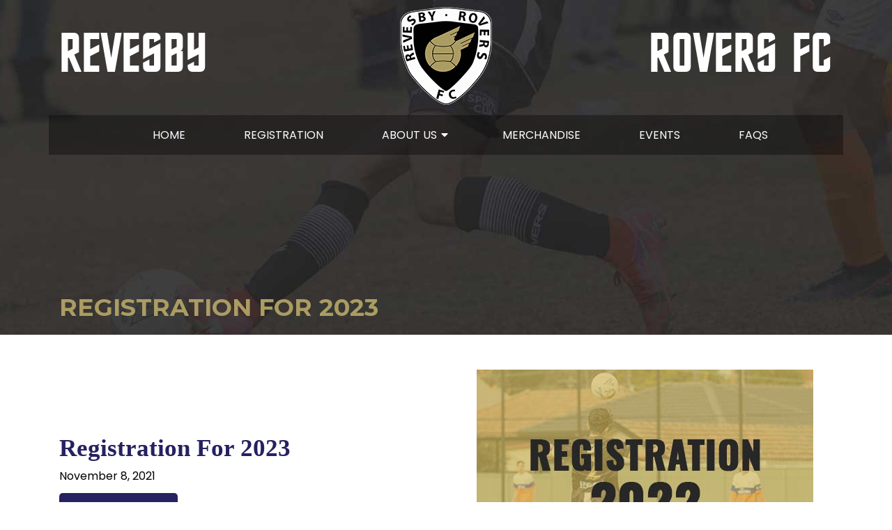

--- FILE ---
content_type: text/html; charset=UTF-8
request_url: https://revesbyrovers.com.au/category/news/
body_size: 15297
content:
<!DOCTYPE html>
<html lang="en-US" style="margin-top:0 !important;">
	<head>
		<title>News Archives - Revesby Rovers FC</title>
		<meta charset="UTF-8">
		<meta http-equiv="X-UA-Compatible" content="IE=edge">
		<meta name="viewport" content="width=device-width, initial-scale=1.0, user-scalable=no">
		<meta name='robots' content='index, follow, max-image-preview:large, max-snippet:-1, max-video-preview:-1' />
	<style>img:is([sizes="auto" i], [sizes^="auto," i]) { contain-intrinsic-size: 3000px 1500px }</style>
	
	<!-- This site is optimized with the Yoast SEO plugin v26.7 - https://yoast.com/wordpress/plugins/seo/ -->
	<title>News Archives - Revesby Rovers FC</title>
	<link rel="canonical" href="https://revesbyrovers.com.au/category/news/" />
	<meta property="og:locale" content="en_US" />
	<meta property="og:type" content="article" />
	<meta property="og:title" content="News Archives - Revesby Rovers FC" />
	<meta property="og:url" content="https://revesbyrovers.com.au/category/news/" />
	<meta property="og:site_name" content="Revesby Rovers FC" />
	<meta name="twitter:card" content="summary_large_image" />
	<script type="application/ld+json" class="yoast-schema-graph">{"@context":"https://schema.org","@graph":[{"@type":"CollectionPage","@id":"https://revesbyrovers.com.au/category/news/","url":"https://revesbyrovers.com.au/category/news/","name":"News Archives - Revesby Rovers FC","isPartOf":{"@id":"https://revesbyrovers.com.au/#website"},"primaryImageOfPage":{"@id":"https://revesbyrovers.com.au/category/news/#primaryimage"},"image":{"@id":"https://revesbyrovers.com.au/category/news/#primaryimage"},"thumbnailUrl":"https://revesbyrovers.com.au/wp-content/uploads/2021/11/Revesby-Rovers-Registration-2022-New.jpg","breadcrumb":{"@id":"https://revesbyrovers.com.au/category/news/#breadcrumb"},"inLanguage":"en-US"},{"@type":"ImageObject","inLanguage":"en-US","@id":"https://revesbyrovers.com.au/category/news/#primaryimage","url":"https://revesbyrovers.com.au/wp-content/uploads/2021/11/Revesby-Rovers-Registration-2022-New.jpg","contentUrl":"https://revesbyrovers.com.au/wp-content/uploads/2021/11/Revesby-Rovers-Registration-2022-New.jpg","width":483,"height":321},{"@type":"BreadcrumbList","@id":"https://revesbyrovers.com.au/category/news/#breadcrumb","itemListElement":[{"@type":"ListItem","position":1,"name":"Home","item":"https://revesbyrovers.com.au/"},{"@type":"ListItem","position":2,"name":"News"}]},{"@type":"WebSite","@id":"https://revesbyrovers.com.au/#website","url":"https://revesbyrovers.com.au/","name":"Revesby Rovers FC","description":"Just another WordPress site","potentialAction":[{"@type":"SearchAction","target":{"@type":"EntryPoint","urlTemplate":"https://revesbyrovers.com.au/?s={search_term_string}"},"query-input":{"@type":"PropertyValueSpecification","valueRequired":true,"valueName":"search_term_string"}}],"inLanguage":"en-US"}]}</script>
	<!-- / Yoast SEO plugin. -->


<link rel='dns-prefetch' href='//cdnjs.cloudflare.com' />
<link rel='dns-prefetch' href='//fonts.googleapis.com' />
<link rel="alternate" type="application/rss+xml" title="Revesby Rovers FC &raquo; Feed" href="https://revesbyrovers.com.au/feed/" />
<link rel="alternate" type="application/rss+xml" title="Revesby Rovers FC &raquo; Comments Feed" href="https://revesbyrovers.com.au/comments/feed/" />
<link rel="alternate" type="application/rss+xml" title="Revesby Rovers FC &raquo; News Category Feed" href="https://revesbyrovers.com.au/category/news/feed/" />
<script type="text/javascript">
/* <![CDATA[ */
window._wpemojiSettings = {"baseUrl":"https:\/\/s.w.org\/images\/core\/emoji\/16.0.1\/72x72\/","ext":".png","svgUrl":"https:\/\/s.w.org\/images\/core\/emoji\/16.0.1\/svg\/","svgExt":".svg","source":{"concatemoji":"https:\/\/revesbyrovers.com.au\/wp-includes\/js\/wp-emoji-release.min.js?ver=6.8.3"}};
/*! This file is auto-generated */
!function(s,n){var o,i,e;function c(e){try{var t={supportTests:e,timestamp:(new Date).valueOf()};sessionStorage.setItem(o,JSON.stringify(t))}catch(e){}}function p(e,t,n){e.clearRect(0,0,e.canvas.width,e.canvas.height),e.fillText(t,0,0);var t=new Uint32Array(e.getImageData(0,0,e.canvas.width,e.canvas.height).data),a=(e.clearRect(0,0,e.canvas.width,e.canvas.height),e.fillText(n,0,0),new Uint32Array(e.getImageData(0,0,e.canvas.width,e.canvas.height).data));return t.every(function(e,t){return e===a[t]})}function u(e,t){e.clearRect(0,0,e.canvas.width,e.canvas.height),e.fillText(t,0,0);for(var n=e.getImageData(16,16,1,1),a=0;a<n.data.length;a++)if(0!==n.data[a])return!1;return!0}function f(e,t,n,a){switch(t){case"flag":return n(e,"\ud83c\udff3\ufe0f\u200d\u26a7\ufe0f","\ud83c\udff3\ufe0f\u200b\u26a7\ufe0f")?!1:!n(e,"\ud83c\udde8\ud83c\uddf6","\ud83c\udde8\u200b\ud83c\uddf6")&&!n(e,"\ud83c\udff4\udb40\udc67\udb40\udc62\udb40\udc65\udb40\udc6e\udb40\udc67\udb40\udc7f","\ud83c\udff4\u200b\udb40\udc67\u200b\udb40\udc62\u200b\udb40\udc65\u200b\udb40\udc6e\u200b\udb40\udc67\u200b\udb40\udc7f");case"emoji":return!a(e,"\ud83e\udedf")}return!1}function g(e,t,n,a){var r="undefined"!=typeof WorkerGlobalScope&&self instanceof WorkerGlobalScope?new OffscreenCanvas(300,150):s.createElement("canvas"),o=r.getContext("2d",{willReadFrequently:!0}),i=(o.textBaseline="top",o.font="600 32px Arial",{});return e.forEach(function(e){i[e]=t(o,e,n,a)}),i}function t(e){var t=s.createElement("script");t.src=e,t.defer=!0,s.head.appendChild(t)}"undefined"!=typeof Promise&&(o="wpEmojiSettingsSupports",i=["flag","emoji"],n.supports={everything:!0,everythingExceptFlag:!0},e=new Promise(function(e){s.addEventListener("DOMContentLoaded",e,{once:!0})}),new Promise(function(t){var n=function(){try{var e=JSON.parse(sessionStorage.getItem(o));if("object"==typeof e&&"number"==typeof e.timestamp&&(new Date).valueOf()<e.timestamp+604800&&"object"==typeof e.supportTests)return e.supportTests}catch(e){}return null}();if(!n){if("undefined"!=typeof Worker&&"undefined"!=typeof OffscreenCanvas&&"undefined"!=typeof URL&&URL.createObjectURL&&"undefined"!=typeof Blob)try{var e="postMessage("+g.toString()+"("+[JSON.stringify(i),f.toString(),p.toString(),u.toString()].join(",")+"));",a=new Blob([e],{type:"text/javascript"}),r=new Worker(URL.createObjectURL(a),{name:"wpTestEmojiSupports"});return void(r.onmessage=function(e){c(n=e.data),r.terminate(),t(n)})}catch(e){}c(n=g(i,f,p,u))}t(n)}).then(function(e){for(var t in e)n.supports[t]=e[t],n.supports.everything=n.supports.everything&&n.supports[t],"flag"!==t&&(n.supports.everythingExceptFlag=n.supports.everythingExceptFlag&&n.supports[t]);n.supports.everythingExceptFlag=n.supports.everythingExceptFlag&&!n.supports.flag,n.DOMReady=!1,n.readyCallback=function(){n.DOMReady=!0}}).then(function(){return e}).then(function(){var e;n.supports.everything||(n.readyCallback(),(e=n.source||{}).concatemoji?t(e.concatemoji):e.wpemoji&&e.twemoji&&(t(e.twemoji),t(e.wpemoji)))}))}((window,document),window._wpemojiSettings);
/* ]]> */
</script>
<link rel='stylesheet' id='formidable-css' href='https://revesbyrovers.com.au/wp-content/plugins/formidable/css/formidableforms.css?ver=1119400' type='text/css' media='all' />
<link rel='stylesheet' id='editor_plus-plugin-frontend-style-css' href='https://revesbyrovers.com.au/wp-content/plugins/editorplus/dist/style-gutenberg-frontend-style.css?ver=696ecfc07c409' type='text/css' media='' />
<style id='editor_plus-plugin-frontend-style-inline-css' type='text/css'>

    @font-face {
      font-family: 'eplus-icon';
      src: url('https://revesbyrovers.com.au/wp-content/plugins/editorplus/extensions/icon-inserter/fonts/eplus-icon.eot?xs1351');
      src: url('https://revesbyrovers.com.au/wp-content/plugins/editorplus/extensions/icon-inserter/fonts/eplus-icon.eot?xs1351#iefix')
          format('embedded-opentype'),
        url('https://revesbyrovers.com.au/wp-content/plugins/editorplus/extensions/icon-inserter/fonts/eplus-icon.ttf?xs1351') format('truetype'),
        url('https://revesbyrovers.com.au/wp-content/plugins/editorplus/extensions/icon-inserter/fonts/eplus-icon.woff?xs1351') format('woff'),
        url('https://revesbyrovers.com.au/wp-content/plugins/editorplus/extensions/icon-inserter/fonts/eplus-icon.svg?xs1351#eplus-icon') format('svg');
      font-weight: normal;
      font-style: normal;
      font-display: block;
    }
</style>
<link rel='stylesheet' id='xt-icons-css' href='https://revesbyrovers.com.au/wp-content/plugins/woo-floating-cart-lite/xt-framework/includes/customizer/controls/xt_icons/css/xt-icons.css?ver=1.9.8' type='text/css' media='all' />
<link rel='stylesheet' id='xt_framework_add-to-cart-css' href='https://revesbyrovers.com.au/wp-content/plugins/woo-floating-cart-lite/xt-framework/includes/modules/add-to-cart/assets/css/add-to-cart.css?ver=1.9.8' type='text/css' media='all' />
<style id='wp-emoji-styles-inline-css' type='text/css'>

	img.wp-smiley, img.emoji {
		display: inline !important;
		border: none !important;
		box-shadow: none !important;
		height: 1em !important;
		width: 1em !important;
		margin: 0 0.07em !important;
		vertical-align: -0.1em !important;
		background: none !important;
		padding: 0 !important;
	}
</style>
<link rel='stylesheet' id='wp-block-library-css' href='https://revesbyrovers.com.au/wp-includes/css/dist/block-library/style.min.css?ver=6.8.3' type='text/css' media='all' />
<style id='classic-theme-styles-inline-css' type='text/css'>
/*! This file is auto-generated */
.wp-block-button__link{color:#fff;background-color:#32373c;border-radius:9999px;box-shadow:none;text-decoration:none;padding:calc(.667em + 2px) calc(1.333em + 2px);font-size:1.125em}.wp-block-file__button{background:#32373c;color:#fff;text-decoration:none}
</style>
<link rel='stylesheet' id='magnific-popup-css' href='https://revesbyrovers.com.au/wp-content/plugins/gutentor/assets/library/magnific-popup/magnific-popup.min.css?ver=1.8.0' type='text/css' media='all' />
<link rel='stylesheet' id='slick-css' href='https://revesbyrovers.com.au/wp-content/plugins/gutentor/assets/library/slick/slick.min.css?ver=1.8.1' type='text/css' media='all' />
<link rel='stylesheet' id='wc-blocks-vendors-style-css' href='https://revesbyrovers.com.au/wp-content/plugins/woocommerce/packages/woocommerce-blocks/build/wc-blocks-vendors-style.css?ver=6.1.0' type='text/css' media='all' />
<link rel='stylesheet' id='wc-blocks-style-css' href='https://revesbyrovers.com.au/wp-content/plugins/woocommerce/packages/woocommerce-blocks/build/wc-blocks-style.css?ver=6.1.0' type='text/css' media='all' />
<link rel='stylesheet' id='fontawesome-css' href='https://revesbyrovers.com.au/wp-content/plugins/gutentor/assets/library/fontawesome/css/all.min.css?ver=5.12.0' type='text/css' media='all' />
<link rel='stylesheet' id='wpness-grid-css' href='https://revesbyrovers.com.au/wp-content/plugins/gutentor/assets/library/wpness-grid/wpness-grid.css?ver=1.0.0' type='text/css' media='all' />
<link rel='stylesheet' id='animate-css' href='https://revesbyrovers.com.au/wp-content/plugins/gutentor/assets/library/animatecss/animate.min.css?ver=3.7.2' type='text/css' media='all' />
<link rel='stylesheet' id='wp-components-css' href='https://revesbyrovers.com.au/wp-includes/css/dist/components/style.min.css?ver=6.8.3' type='text/css' media='all' />
<link rel='stylesheet' id='wp-preferences-css' href='https://revesbyrovers.com.au/wp-includes/css/dist/preferences/style.min.css?ver=6.8.3' type='text/css' media='all' />
<link rel='stylesheet' id='wp-block-editor-css' href='https://revesbyrovers.com.au/wp-includes/css/dist/block-editor/style.min.css?ver=6.8.3' type='text/css' media='all' />
<link rel='stylesheet' id='wp-reusable-blocks-css' href='https://revesbyrovers.com.au/wp-includes/css/dist/reusable-blocks/style.min.css?ver=6.8.3' type='text/css' media='all' />
<link rel='stylesheet' id='wp-patterns-css' href='https://revesbyrovers.com.au/wp-includes/css/dist/patterns/style.min.css?ver=6.8.3' type='text/css' media='all' />
<link rel='stylesheet' id='wp-editor-css' href='https://revesbyrovers.com.au/wp-includes/css/dist/editor/style.min.css?ver=6.8.3' type='text/css' media='all' />
<link rel='stylesheet' id='gutentor-css' href='https://revesbyrovers.com.au/wp-content/plugins/gutentor/dist/blocks.style.build.css?ver=3.5.4' type='text/css' media='all' />
<link rel='stylesheet' id='dumketo-extend-cover-block-style-css' href='https://revesbyrovers.com.au/wp-content/themes/dumketo/block-extends/extend-cover-block.css?ver=6.8.3' type='text/css' media='all' />
<link rel='stylesheet' id='dumketo-extend-cover-columns-style-css' href='https://revesbyrovers.com.au/wp-content/themes/dumketo/block-extends/extend-columns-block.css?ver=6.8.3' type='text/css' media='all' />
<link rel='stylesheet' id='dumketo-extend-cover-media-text-style-css' href='https://revesbyrovers.com.au/wp-content/themes/dumketo/block-extends/extend-media-text-block.css?ver=6.8.3' type='text/css' media='all' />
<link rel='stylesheet' id='dumketo-extend-cover-gallery-style-css' href='https://revesbyrovers.com.au/wp-content/themes/dumketo/block-extends/extend-gallery-block.css?ver=6.8.3' type='text/css' media='all' />
<style id='global-styles-inline-css' type='text/css'>
:root{--wp--preset--aspect-ratio--square: 1;--wp--preset--aspect-ratio--4-3: 4/3;--wp--preset--aspect-ratio--3-4: 3/4;--wp--preset--aspect-ratio--3-2: 3/2;--wp--preset--aspect-ratio--2-3: 2/3;--wp--preset--aspect-ratio--16-9: 16/9;--wp--preset--aspect-ratio--9-16: 9/16;--wp--preset--color--black: #000000;--wp--preset--color--cyan-bluish-gray: #abb8c3;--wp--preset--color--white: #ffffff;--wp--preset--color--pale-pink: #f78da7;--wp--preset--color--vivid-red: #cf2e2e;--wp--preset--color--luminous-vivid-orange: #ff6900;--wp--preset--color--luminous-vivid-amber: #fcb900;--wp--preset--color--light-green-cyan: #7bdcb5;--wp--preset--color--vivid-green-cyan: #00d084;--wp--preset--color--pale-cyan-blue: #8ed1fc;--wp--preset--color--vivid-cyan-blue: #0693e3;--wp--preset--color--vivid-purple: #9b51e0;--wp--preset--gradient--vivid-cyan-blue-to-vivid-purple: linear-gradient(135deg,rgba(6,147,227,1) 0%,rgb(155,81,224) 100%);--wp--preset--gradient--light-green-cyan-to-vivid-green-cyan: linear-gradient(135deg,rgb(122,220,180) 0%,rgb(0,208,130) 100%);--wp--preset--gradient--luminous-vivid-amber-to-luminous-vivid-orange: linear-gradient(135deg,rgba(252,185,0,1) 0%,rgba(255,105,0,1) 100%);--wp--preset--gradient--luminous-vivid-orange-to-vivid-red: linear-gradient(135deg,rgba(255,105,0,1) 0%,rgb(207,46,46) 100%);--wp--preset--gradient--very-light-gray-to-cyan-bluish-gray: linear-gradient(135deg,rgb(238,238,238) 0%,rgb(169,184,195) 100%);--wp--preset--gradient--cool-to-warm-spectrum: linear-gradient(135deg,rgb(74,234,220) 0%,rgb(151,120,209) 20%,rgb(207,42,186) 40%,rgb(238,44,130) 60%,rgb(251,105,98) 80%,rgb(254,248,76) 100%);--wp--preset--gradient--blush-light-purple: linear-gradient(135deg,rgb(255,206,236) 0%,rgb(152,150,240) 100%);--wp--preset--gradient--blush-bordeaux: linear-gradient(135deg,rgb(254,205,165) 0%,rgb(254,45,45) 50%,rgb(107,0,62) 100%);--wp--preset--gradient--luminous-dusk: linear-gradient(135deg,rgb(255,203,112) 0%,rgb(199,81,192) 50%,rgb(65,88,208) 100%);--wp--preset--gradient--pale-ocean: linear-gradient(135deg,rgb(255,245,203) 0%,rgb(182,227,212) 50%,rgb(51,167,181) 100%);--wp--preset--gradient--electric-grass: linear-gradient(135deg,rgb(202,248,128) 0%,rgb(113,206,126) 100%);--wp--preset--gradient--midnight: linear-gradient(135deg,rgb(2,3,129) 0%,rgb(40,116,252) 100%);--wp--preset--font-size--small: 13px;--wp--preset--font-size--medium: 20px;--wp--preset--font-size--large: 36px;--wp--preset--font-size--x-large: 42px;--wp--preset--spacing--20: 0.44rem;--wp--preset--spacing--30: 0.67rem;--wp--preset--spacing--40: 1rem;--wp--preset--spacing--50: 1.5rem;--wp--preset--spacing--60: 2.25rem;--wp--preset--spacing--70: 3.38rem;--wp--preset--spacing--80: 5.06rem;--wp--preset--shadow--natural: 6px 6px 9px rgba(0, 0, 0, 0.2);--wp--preset--shadow--deep: 12px 12px 50px rgba(0, 0, 0, 0.4);--wp--preset--shadow--sharp: 6px 6px 0px rgba(0, 0, 0, 0.2);--wp--preset--shadow--outlined: 6px 6px 0px -3px rgba(255, 255, 255, 1), 6px 6px rgba(0, 0, 0, 1);--wp--preset--shadow--crisp: 6px 6px 0px rgba(0, 0, 0, 1);}:where(.is-layout-flex){gap: 0.5em;}:where(.is-layout-grid){gap: 0.5em;}body .is-layout-flex{display: flex;}.is-layout-flex{flex-wrap: wrap;align-items: center;}.is-layout-flex > :is(*, div){margin: 0;}body .is-layout-grid{display: grid;}.is-layout-grid > :is(*, div){margin: 0;}:where(.wp-block-columns.is-layout-flex){gap: 2em;}:where(.wp-block-columns.is-layout-grid){gap: 2em;}:where(.wp-block-post-template.is-layout-flex){gap: 1.25em;}:where(.wp-block-post-template.is-layout-grid){gap: 1.25em;}.has-black-color{color: var(--wp--preset--color--black) !important;}.has-cyan-bluish-gray-color{color: var(--wp--preset--color--cyan-bluish-gray) !important;}.has-white-color{color: var(--wp--preset--color--white) !important;}.has-pale-pink-color{color: var(--wp--preset--color--pale-pink) !important;}.has-vivid-red-color{color: var(--wp--preset--color--vivid-red) !important;}.has-luminous-vivid-orange-color{color: var(--wp--preset--color--luminous-vivid-orange) !important;}.has-luminous-vivid-amber-color{color: var(--wp--preset--color--luminous-vivid-amber) !important;}.has-light-green-cyan-color{color: var(--wp--preset--color--light-green-cyan) !important;}.has-vivid-green-cyan-color{color: var(--wp--preset--color--vivid-green-cyan) !important;}.has-pale-cyan-blue-color{color: var(--wp--preset--color--pale-cyan-blue) !important;}.has-vivid-cyan-blue-color{color: var(--wp--preset--color--vivid-cyan-blue) !important;}.has-vivid-purple-color{color: var(--wp--preset--color--vivid-purple) !important;}.has-black-background-color{background-color: var(--wp--preset--color--black) !important;}.has-cyan-bluish-gray-background-color{background-color: var(--wp--preset--color--cyan-bluish-gray) !important;}.has-white-background-color{background-color: var(--wp--preset--color--white) !important;}.has-pale-pink-background-color{background-color: var(--wp--preset--color--pale-pink) !important;}.has-vivid-red-background-color{background-color: var(--wp--preset--color--vivid-red) !important;}.has-luminous-vivid-orange-background-color{background-color: var(--wp--preset--color--luminous-vivid-orange) !important;}.has-luminous-vivid-amber-background-color{background-color: var(--wp--preset--color--luminous-vivid-amber) !important;}.has-light-green-cyan-background-color{background-color: var(--wp--preset--color--light-green-cyan) !important;}.has-vivid-green-cyan-background-color{background-color: var(--wp--preset--color--vivid-green-cyan) !important;}.has-pale-cyan-blue-background-color{background-color: var(--wp--preset--color--pale-cyan-blue) !important;}.has-vivid-cyan-blue-background-color{background-color: var(--wp--preset--color--vivid-cyan-blue) !important;}.has-vivid-purple-background-color{background-color: var(--wp--preset--color--vivid-purple) !important;}.has-black-border-color{border-color: var(--wp--preset--color--black) !important;}.has-cyan-bluish-gray-border-color{border-color: var(--wp--preset--color--cyan-bluish-gray) !important;}.has-white-border-color{border-color: var(--wp--preset--color--white) !important;}.has-pale-pink-border-color{border-color: var(--wp--preset--color--pale-pink) !important;}.has-vivid-red-border-color{border-color: var(--wp--preset--color--vivid-red) !important;}.has-luminous-vivid-orange-border-color{border-color: var(--wp--preset--color--luminous-vivid-orange) !important;}.has-luminous-vivid-amber-border-color{border-color: var(--wp--preset--color--luminous-vivid-amber) !important;}.has-light-green-cyan-border-color{border-color: var(--wp--preset--color--light-green-cyan) !important;}.has-vivid-green-cyan-border-color{border-color: var(--wp--preset--color--vivid-green-cyan) !important;}.has-pale-cyan-blue-border-color{border-color: var(--wp--preset--color--pale-cyan-blue) !important;}.has-vivid-cyan-blue-border-color{border-color: var(--wp--preset--color--vivid-cyan-blue) !important;}.has-vivid-purple-border-color{border-color: var(--wp--preset--color--vivid-purple) !important;}.has-vivid-cyan-blue-to-vivid-purple-gradient-background{background: var(--wp--preset--gradient--vivid-cyan-blue-to-vivid-purple) !important;}.has-light-green-cyan-to-vivid-green-cyan-gradient-background{background: var(--wp--preset--gradient--light-green-cyan-to-vivid-green-cyan) !important;}.has-luminous-vivid-amber-to-luminous-vivid-orange-gradient-background{background: var(--wp--preset--gradient--luminous-vivid-amber-to-luminous-vivid-orange) !important;}.has-luminous-vivid-orange-to-vivid-red-gradient-background{background: var(--wp--preset--gradient--luminous-vivid-orange-to-vivid-red) !important;}.has-very-light-gray-to-cyan-bluish-gray-gradient-background{background: var(--wp--preset--gradient--very-light-gray-to-cyan-bluish-gray) !important;}.has-cool-to-warm-spectrum-gradient-background{background: var(--wp--preset--gradient--cool-to-warm-spectrum) !important;}.has-blush-light-purple-gradient-background{background: var(--wp--preset--gradient--blush-light-purple) !important;}.has-blush-bordeaux-gradient-background{background: var(--wp--preset--gradient--blush-bordeaux) !important;}.has-luminous-dusk-gradient-background{background: var(--wp--preset--gradient--luminous-dusk) !important;}.has-pale-ocean-gradient-background{background: var(--wp--preset--gradient--pale-ocean) !important;}.has-electric-grass-gradient-background{background: var(--wp--preset--gradient--electric-grass) !important;}.has-midnight-gradient-background{background: var(--wp--preset--gradient--midnight) !important;}.has-small-font-size{font-size: var(--wp--preset--font-size--small) !important;}.has-medium-font-size{font-size: var(--wp--preset--font-size--medium) !important;}.has-large-font-size{font-size: var(--wp--preset--font-size--large) !important;}.has-x-large-font-size{font-size: var(--wp--preset--font-size--x-large) !important;}
:where(.wp-block-post-template.is-layout-flex){gap: 1.25em;}:where(.wp-block-post-template.is-layout-grid){gap: 1.25em;}
:where(.wp-block-columns.is-layout-flex){gap: 2em;}:where(.wp-block-columns.is-layout-grid){gap: 2em;}
:root :where(.wp-block-pullquote){font-size: 1.5em;line-height: 1.6;}
</style>
<link rel='stylesheet' id='cptch_stylesheet-css' href='https://revesbyrovers.com.au/wp-content/plugins/captcha-bws/css/front_end_style.css?ver=5.1.5' type='text/css' media='all' />
<link rel='stylesheet' id='dashicons-css' href='https://revesbyrovers.com.au/wp-includes/css/dashicons.min.css?ver=6.8.3' type='text/css' media='all' />
<link rel='stylesheet' id='cptch_desktop_style-css' href='https://revesbyrovers.com.au/wp-content/plugins/captcha-bws/css/desktop_style.css?ver=5.1.5' type='text/css' media='all' />
<link rel='stylesheet' id='woof-css' href='https://revesbyrovers.com.au/wp-content/plugins/woocommerce-products-filter/css/front.css?ver=2.2.4.2' type='text/css' media='all' />
<link rel='stylesheet' id='chosen-drop-down-css' href='https://revesbyrovers.com.au/wp-content/plugins/woocommerce-products-filter/js/chosen/chosen.min.css?ver=2.2.4.2' type='text/css' media='all' />
<link rel='stylesheet' id='woocommerce-layout-css' href='https://revesbyrovers.com.au/wp-content/plugins/woocommerce/assets/css/woocommerce-layout.css?ver=5.9.1' type='text/css' media='all' />
<link rel='stylesheet' id='woocommerce-smallscreen-css' href='https://revesbyrovers.com.au/wp-content/plugins/woocommerce/assets/css/woocommerce-smallscreen.css?ver=5.9.1' type='text/css' media='only screen and (max-width: 768px)' />
<link rel='stylesheet' id='woocommerce-general-css' href='https://revesbyrovers.com.au/wp-content/plugins/woocommerce/assets/css/woocommerce.css?ver=5.9.1' type='text/css' media='all' />
<style id='woocommerce-inline-inline-css' type='text/css'>
.woocommerce form .form-row .required { visibility: visible; }
</style>
<link rel='stylesheet' id='xtfw_notice-css' href='https://revesbyrovers.com.au/wp-content/plugins/woo-floating-cart-lite/xt-framework/includes/notices/assets/css/frontend-notices.css?ver=1.9.8' type='text/css' media='all' />
<link rel='stylesheet' id='style-css' href='https://revesbyrovers.com.au/wp-content/themes/dumketo/style.css?ver=6.8.3' type='text/css' media='all' />
<link rel='stylesheet' id='responsive-css' href='https://revesbyrovers.com.au/wp-content/themes/dumketo/responsive.css?ver=6.8.3' type='text/css' media='all' />
<link rel='stylesheet' id='bootstrap-css' href='https://revesbyrovers.com.au/wp-content/themes/dumketo/css/bootstrap.css?ver=6.8.3' type='text/css' media='all' />
<link rel='stylesheet' id='custom-css' href='https://revesbyrovers.com.au/wp-content/themes/dumketo/css/custom.css?ver=6.8.3' type='text/css' media='all' />
<link rel='stylesheet' id='owl.carousel-css' href='https://revesbyrovers.com.au/wp-content/themes/dumketo/css/owl.carousel.css?ver=6.8.3' type='text/css' media='all' />
<link rel='stylesheet' id='swiper-css' href='https://revesbyrovers.com.au/wp-content/themes/dumketo/css/swiper-bundle.min.css?ver=6.8.3' type='text/css' media='all' />
<link rel='stylesheet' id='unite-gallery-css' href='https://revesbyrovers.com.au/wp-content/themes/dumketo/css/unite-gallery.css?ver=6.8.3' type='text/css' media='all' />
<link rel='stylesheet' id='ug-theme-default-css' href='https://revesbyrovers.com.au/wp-content/themes/dumketo/css/ug-theme-default.css?ver=6.8.3' type='text/css' media='all' />
<link rel='stylesheet' id='woo-css' href='https://revesbyrovers.com.au/wp-content/themes/dumketo/css/woo.css?ver=6.8.3' type='text/css' media='all' />
<link rel='stylesheet' id='google-fonts-1-css' href='https://fonts.googleapis.com/css2?family=Poppins%3Awght%40300%3B400%3B500%3B600%3B700%3B800%3B900&#038;display=swap&#038;ver=6.8.3' type='text/css' media='all' />
<link rel='stylesheet' id='google-fonts-2-css' href='https://fonts.googleapis.com/css2?family=Montserrat%3Awght%40400%3B500%3B600%3B700%3B800%3B900&#038;display=swap&#038;ver=6.8.3' type='text/css' media='all' />
<link rel='stylesheet' id='cssmenu-styles-css' href='https://revesbyrovers.com.au/wp-content/themes/dumketo/css/cssmenu.css?ver=6.8.3' type='text/css' media='all' />
<link rel='stylesheet' id='drmmenu-css' href='https://revesbyrovers.com.au/wp-content/themes/dumketo/inc/dumketo-responsive-menu/assets/css/drmmenu.css?ver=6.8.3' type='text/css' media='all' />
<link rel='stylesheet' id='xt-woo-floating-cart-css' href='https://revesbyrovers.com.au/wp-content/plugins/woo-floating-cart-lite/public/assets/css/frontend.css?ver=1637302657' type='text/css' media='all' />
<link rel='stylesheet' id='woo-variation-swatches-css' href='https://revesbyrovers.com.au/wp-content/plugins/woo-variation-swatches/assets/css/frontend.min.css?ver=1.1.19' type='text/css' media='all' />
<style id='woo-variation-swatches-inline-css' type='text/css'>
.variable-item:not(.radio-variable-item) { width : 30px; height : 30px; } .wvs-style-squared .button-variable-item { min-width : 30px; } .button-variable-item span { font-size : 16px; }
</style>
<link rel='stylesheet' id='woo-variation-swatches-theme-override-css' href='https://revesbyrovers.com.au/wp-content/plugins/woo-variation-swatches/assets/css/wvs-theme-override.min.css?ver=1.1.19' type='text/css' media='all' />
<link rel='stylesheet' id='woo-variation-swatches-tooltip-css' href='https://revesbyrovers.com.au/wp-content/plugins/woo-variation-swatches/assets/css/frontend-tooltip.min.css?ver=1.1.19' type='text/css' media='all' />
<link rel='stylesheet' id='csf-google-web-fonts-css' href='//fonts.googleapis.com/css?family=Poppins:400%7CMontserrat:700&#038;display=swap' type='text/css' media='all' />
<script type="text/template" id="tmpl-variation-template">
	<div class="woocommerce-variation-description">{{{ data.variation.variation_description }}}</div>
	<div class="woocommerce-variation-price">{{{ data.variation.price_html }}}</div>
	<div class="woocommerce-variation-availability">{{{ data.variation.availability_html }}}</div>
</script>
<script type="text/template" id="tmpl-unavailable-variation-template">
	<p>Sorry, this product is unavailable. Please choose a different combination.</p>
</script>
<script type="text/javascript" src="https://revesbyrovers.com.au/wp-includes/js/jquery/jquery.min.js?ver=3.7.1" id="jquery-core-js"></script>
<script type="text/javascript" src="https://revesbyrovers.com.au/wp-includes/js/jquery/jquery-migrate.min.js?ver=3.4.1" id="jquery-migrate-js"></script>
<script type="text/javascript" id="xtfw-inline-js-after">
/* <![CDATA[ */
                    window.XT = (typeof window.XT !== "undefined") ? window.XT : {};
        
                    XT.isTouchDevice = function () {
                        return ("ontouchstart" in document.documentElement);
                    };
                    
                    (function( $ ) {
                        if (XT.isTouchDevice()) {
                            $("html").addClass("xtfw-touchevents");
                        }else{        
                            $("html").addClass("xtfw-no-touchevents");
                        }
                    })( jQuery );
                
/* ]]> */
</script>
<script type="text/javascript" src="https://revesbyrovers.com.au/wp-content/plugins/woocommerce/assets/js/js-cookie/js.cookie.min.js?ver=2.1.4-wc.5.9.1" id="js-cookie-js"></script>
<script type="text/javascript" id="wc-cart-fragments-js-extra">
/* <![CDATA[ */
var wc_cart_fragments_params = {"ajax_url":"\/wp-admin\/admin-ajax.php","wc_ajax_url":"\/?wc-ajax=%%endpoint%%","cart_hash_key":"wc_cart_hash_9b9e7f5277ed5e17b8a7f44e692c327f","fragment_name":"wc_fragments_9b9e7f5277ed5e17b8a7f44e692c327f","request_timeout":"5000"};
/* ]]> */
</script>
<script type="text/javascript" src="https://revesbyrovers.com.au/wp-content/plugins/woocommerce/assets/js/frontend/cart-fragments.min.js?ver=5.9.1" id="wc-cart-fragments-js"></script>
<script type="text/javascript" src="https://revesbyrovers.com.au/wp-content/plugins/woo-floating-cart-lite/xt-framework/assets/js/jquery.ajaxqueue-min.js?ver=1.9.8" id="xt-jquery-ajaxqueue-js"></script>
<script type="text/javascript" src="https://polyfill.io/v3/polyfill.min.js?features=ResizeObserver%2CMutationObserver&amp;ver=1.9.8" id="xt-observers-polyfill-js"></script>
<script type="text/javascript" src="https://revesbyrovers.com.au/wp-content/plugins/woocommerce/assets/js/jquery-blockui/jquery.blockUI.min.js?ver=2.7.0-wc.5.9.1" id="jquery-blockui-js"></script>
<script type="text/javascript" id="wc-add-to-cart-js-extra">
/* <![CDATA[ */
var wc_add_to_cart_params = {"ajax_url":"\/wp-admin\/admin-ajax.php","wc_ajax_url":"\/?wc-ajax=%%endpoint%%","i18n_view_cart":"View cart","cart_url":"https:\/\/revesbyrovers.com.au\/cart\/","is_cart":"","cart_redirect_after_add":"no"};
/* ]]> */
</script>
<script type="text/javascript" src="https://revesbyrovers.com.au/wp-content/plugins/woocommerce/assets/js/frontend/add-to-cart.min.js?ver=5.9.1" id="wc-add-to-cart-js"></script>
<script type="text/javascript" id="xt_framework_add-to-cart-js-extra">
/* <![CDATA[ */
var XT_ATC = {"customizerConfigId":"xt_framework_add-to-cart","ajaxUrl":"https:\/\/revesbyrovers.com.au\/?wc-ajax=%%endpoint%%","ajaxAddToCart":"1","ajaxSinglePageAddToCart":"1","singleRefreshFragments":"","singleScrollToNotice":"1","singleScrollToNoticeTimeout":"","isProductPage":"","overrideSpinner":"","spinnerIcon":"","checkmarkIcon":"","redirectionEnabled":"","redirectionTo":"https:\/\/revesbyrovers.com.au\/cart\/"};
/* ]]> */
</script>
<script type="text/javascript" src="https://revesbyrovers.com.au/wp-content/plugins/woo-floating-cart-lite/xt-framework/includes/modules/add-to-cart/assets/js/add-to-cart-min.js?ver=1.9.8" id="xt_framework_add-to-cart-js"></script>
<script type="text/javascript" src="https://revesbyrovers.com.au/wp-content/plugins/woo-floating-cart-lite/public/assets/vendors/bodyScrollLock-min.js?ver=2.5.4" id="xt-body-scroll-lock-js"></script>
<script type="text/javascript" src="https://revesbyrovers.com.au/wp-content/plugins/woo-floating-cart-lite/xt-framework/assets/js/jquery.touch-min.js?ver=1.9.8" id="xt-jquery-touch-js"></script>
<link rel="https://api.w.org/" href="https://revesbyrovers.com.au/wp-json/" /><link rel="alternate" title="JSON" type="application/json" href="https://revesbyrovers.com.au/wp-json/wp/v2/categories/5" /><link rel="EditURI" type="application/rsd+xml" title="RSD" href="https://revesbyrovers.com.au/xmlrpc.php?rsd" />
<meta name="generator" content="WordPress 6.8.3" />
<meta name="generator" content="WooCommerce 5.9.1" />
<script type="text/javascript">document.documentElement.className += " js";</script>
			<style id="editorplus-generated-styles-header">
				.eplus-styles-uid-2c41fb img{box-shadow:0 0 0 0 rgba(50,46,46,1);border-radius:0;z-index:0}@media (max-width:981px){.eplus-styles-uid-2c41fb img{box-shadow:0 0 0 0 rgba(50,46,46,1);border-radius:0;z-index:0}}@media (max-width:600px){.eplus-styles-uid-2c41fb img{box-shadow:0 0 0 0 rgba(50,46,46,1);border-radius:0;z-index:0}}.eplus-styles-uid-2c41fb img:hover{box-shadow:0 0 0 0 rgba(50,46,46,1);border-radius:0;z-index:0}.edplus_anim-saXWb1{animation:editor-plus-none 1s ease-in 0s 1 forwards}			</style>
    <style type="text/css">
                /* div#homeslider .bg-overlay { position: relative; z-index: 2; }
        div#homeslider .bg-overlay:after { background-color: rgba(0,0,0,0.74);opacity: 0.45;transition: background 0.3s, border-radius 0.3s, opacity 0.3s; position: absolute; z-index: -1; top: 0; left: 0; width: 100%; height: 100%; content: ""; }*/
        div#homeslider.swiper-container { width: 100%; height: 100%; }
        div#homeslider .swiper-wrapper { margin-top: -222px; }
        div#homeslider .swiper-slide { height: 900px; }
        div#homeslider .swiper-pagination-bullets { bottom: 25px; left: 0; width: 100%; }
        div#homeslider .swiper-pagination-bullet { margin: 0 4px;width: 15px; height: 15px;background: transparent;opacity: 1;border: 1px solid #fff; }
        div#homeslider .swiper-pagination-bullet-active { background: #ab9c63; }
        .swiper-button-prev, .swiper-container-rtl .swiper-button-next { left: 60px;right: auto;background: rgb(255 255 255 / 18%);color: #fff;padding: 0px 35px;border-radius: 50%;height: 70px; }
        .swiper-button-prev:hover, .swiper-container-rtl .swiper-button-next:hover { color: #ab9c63; }
        .swiper-button-next, .swiper-container-rtl .swiper-button-prev { right: 60px;left: auto;background: rgb(255 255 255 / 18%);color: #fff;padding: 0px 35px;border-radius: 50%;height: 70px; }
        .swiper-button-next:hover, .swiper-container-rtl .swiper-button-prev:hover { color: #ab9c63; }
        .swiper-container-rtl .swiper-button-prev:hover { color: #ab9c63; }
        .swiper-button-next:after, .swiper-button-prev:after { font-size: 20px; }
       
        div#homeslider .slideshow__slide__image { width: 100%; height: 100%; background-position: center; background-size: cover; }  
        div#homeslider .meta { position: absolute;top: 50%;left: 50%;transform: translate(-50%, -30%);width: 100%;text-align: left; }
        div#homeslider .meta h1 { font-size: 35pt;margin: 0 0 15px;line-height: 1.2;color: #fff;text-shadow: 1px 1px 1px rgba(0,0,0,0.25); }
        div#homeslider .meta h1 strong { color: #ab9c63;font-weight: 700; }
        div#homeslider .meta h3 { font-size: 20pt; margin: 0 0 10px;line-height: 1.3; font-weight: 400;  }
        div#homeslider .meta p { font-size: 18px;margin-bottom: 10px;text-align: left;font-weight: 400;color: #fff;transition: all .6s cubic-bezier(0.215, 0.61, 0.355, 1) 1.4s;font-family: 'Montserrat', sans-serif; }
        div#homeslider .meta a.btn-card { display: inline-block;position: relative;cursor: pointer;outline: none;white-space: nowrap;margin: 25px 0 0;font-size: 17px;height: 50px;line-height: 15px;color: #000;font-weight: 600;text-transform: capitalize;background: linear-gradient(to bottom, #d6bb5a, #ab9d63);border-radius: 5px;padding: 17px 40px; }
        div#homeslider .meta .btn-large { padding: 0 26px;font-size: 16px;height: 46px;line-height: 46px; }
        div#homeslider .meta a.btn-card:hover, div#homeslider .meta a.btn-card:focus { text-decoration: none;outline: 0; }
                            </style>
		<style id="drmmenu_css" type="text/css">
			.navigation { background: #000000;height: ; }
			.navigation .brand { height: ; }
            .navigation .brand a { width: 10%;top: 4px;margin-left: 5px; }
							.drmmenu-nav { background: #000000  }				
				#nav-toggle span, #nav-toggle span:before, #nav-toggle span:after { background: #ffffff  }
				ul.nav-mobile-list { background: #262626;  }
				ul.nav-mobile-list li a, ul.nav-mobile-list li a:visited { color: #ffffff;  }
				ul.nav-mobile-list li a:hover, ul.nav-mobile-list li a:visited:hover { color: #ffffff;  }
				ul.nav-mobile-list li { border-bottom-color: #131212;border-top-color: #0D0D0D; }
						    		.navigation .brand a { margin-left: 10px; }    		.dumketo-bottom .col { flex-basis: 0 !important; }
    		.dumketo-bottom { position: fixed;bottom: 0;left: 0;right: 0;z-index: 7777;height: 50px;line-height: 1.4;text-align: center;background: #ab9c63; }
    		.dumketo-bottom a, .dumketo-bottom a:hover, .dumketo-bottom a:focus  { font-size: 13pt;color: #000000;font-weight: 600;display: block;transition: 0.2s; }
		</style>
		<noscript><style>.woocommerce-product-gallery{ opacity: 1 !important; }</style></noscript>
	<style type="text/css">.recentcomments a{display:inline !important;padding:0 !important;margin:0 !important;}</style><style type="text/css">body{font-family:"Poppins";color:#000000;font-weight:normal;}h1, h2, h3, h4, h5, h6{font-family:"Montserrat";font-weight:700;}.topbar-section{padding-top:10px;padding-bottom:15px;}#cssmenu > ul > li > a{font-family:"Poppins";color:#ffffff;font-weight:normal;text-transform:uppercase;font-size:16px;}#cssmenu > ul > li:hover > a, #cssmenu > ul > li.active > a{color:#ab9c63;}#cssmenu > ul > li > a{padding-top:20px;padding-right:40px;padding-bottom:20px;padding-left:40px;}.banner-sec{background-image:url(https://ibeanit.com/revesby/wp-content/uploads/2021/11/banner.jpg);}.banner-sec{min-height:900px;}.footer-contact{background-image:url(https://www.revesbyrovers.com.au/wp-content/uploads/2022/01/footer-bg-3.jpg);background-position:center center;background-repeat:no-repeat;background-size:cover;}.footer-contact{padding-top:50px;padding-bottom:50px;}.inner-banner-section{background-image:url(https://www.revesbyrovers.com.au/wp-content/uploads/2021/11/inner-header-bg.jpg);background-position:center center;background-repeat:no-repeat;background-size:cover;}.inner-banner-section, .inner-banner-title{min-height:480px;}.inner-banner-section h1{font-family:"Montserrat";color:#ab9c63;font-weight:700;text-align:left;text-transform:uppercase;font-size:35px;}.about-banner{padding-top:50px;padding-bottom:50px;}.footer-bottom{background-color:#5d5c5c;}.footer-bottom{padding-top:15px;padding-bottom:15px;}#copyright{font-family:"Poppins";color:#ffffff;font-weight:normal;text-align:left;font-size:16px;}</style><link rel="icon" href="https://revesbyrovers.com.au/wp-content/uploads/2021/12/cropped-favicon-32x32.png" sizes="32x32" />
<link rel="icon" href="https://revesbyrovers.com.au/wp-content/uploads/2021/12/cropped-favicon-192x192.png" sizes="192x192" />
<link rel="apple-touch-icon" href="https://revesbyrovers.com.au/wp-content/uploads/2021/12/cropped-favicon-180x180.png" />
<meta name="msapplication-TileImage" content="https://revesbyrovers.com.au/wp-content/uploads/2021/12/cropped-favicon-270x270.png" />
		<style type="text/css" id="wp-custom-css">
			.media.footer-phone.footer-info.pb-3.align-items-center {
    display: none;
}		</style>
		        <script type="text/javascript">
            var woof_is_permalink =1;

            var woof_shop_page = "";
        
            var woof_really_curr_tax = {};
            var woof_current_page_link = location.protocol + '//' + location.host + location.pathname;
            /*lets remove pagination from woof_current_page_link*/
            woof_current_page_link = woof_current_page_link.replace(/\page\/[0-9]+/, "");
                            woof_current_page_link = "https://revesbyrovers.com.au/shop/";
                            var woof_link = 'https://revesbyrovers.com.au/wp-content/plugins/woocommerce-products-filter/';

                </script>

                <script>

            var woof_ajaxurl = "https://revesbyrovers.com.au/wp-admin/admin-ajax.php";

            var woof_lang = {
                'orderby': "orderby",
                'date': "date",
                'perpage': "per page",
                'pricerange': "price range",
                'menu_order': "menu order",
                'popularity': "popularity",
                'rating': "rating",
                'price': "price low to high",
                'price-desc': "price high to low"
            };

            if (typeof woof_lang_custom == 'undefined') {
                var woof_lang_custom = {};/*!!important*/
            }


            var woof_is_mobile = 0;
        


            var woof_show_price_search_button = 0;
            var woof_show_price_search_type = 0;
                        woof_show_price_search_button = 1;
        
            var woof_show_price_search_type = 3;

            var swoof_search_slug = "swoof";

        
            var icheck_skin = {};
                        icheck_skin = 'none';
        
            var is_woof_use_chosen =1;

        

            var woof_current_values = '[]';

            var woof_lang_loading = "Loading ...";

        
            var woof_lang_show_products_filter = "show products filter";
            var woof_lang_hide_products_filter = "hide products filter";
            var woof_lang_pricerange = "price range";

            var woof_use_beauty_scroll =0;

            var woof_autosubmit =1;
            var woof_ajaxurl = "https://revesbyrovers.com.au/wp-admin/admin-ajax.php";
            /*var woof_submit_link = "";*/
            var woof_is_ajax = 0;
            var woof_ajax_redraw = 0;
            var woof_ajax_page_num =1;
            var woof_ajax_first_done = false;
            var woof_checkboxes_slide_flag = true;


            /*toggles*/
            var woof_toggle_type = "text";

            var woof_toggle_closed_text = "-";
            var woof_toggle_opened_text = "+";

            var woof_toggle_closed_image = "https://revesbyrovers.com.au/wp-content/plugins/woocommerce-products-filter/img/plus3.png";
            var woof_toggle_opened_image = "https://revesbyrovers.com.au/wp-content/plugins/woocommerce-products-filter/img/minus3.png";


            /*indexes which can be displayed in red buttons panel*/
                    var woof_accept_array = ["min_price", "orderby", "perpage", "min_rating","product_visibility","product_cat","product_tag","pa_color","pa_size"];

                    /*for extensions*/
            var woof_ext_init_functions = null;
        

        
            var woof_overlay_skin = "default";

            jQuery(function () {
                try
                {
                    woof_current_values = jQuery.parseJSON(woof_current_values);
                } catch (e)
                {
                    woof_current_values = null;
                }
                if (woof_current_values == null || woof_current_values.length == 0) {
                    woof_current_values = {};
                }

            });

            function woof_js_after_ajax_done() {
                jQuery(document).trigger('woof_ajax_done');
                    }
        </script>
        <style id="xirki-inline-styles">:root{--xt-woofc-spinner-color:#2c97de;--xt-woofc-spinner-overlay-color:rgba(255,255,255,0.5);--xt-woofc-overlay-color:rgba(0,0,0,.5);--xt-woofc-checkout-btn-bg-color:#2c97de;--xt-woofc-checkout-btn-bg-hover-color:#2c97de;--xt-woofc-checkout-btn-color:#ffffff;--xt-woofc-checkout-btn-hover-color:#ffffff;}@media screen and (min-width: 783px){:root{--xt-woofc-hoffset:20px;--xt-woofc-voffset:20px;--xt-woofc-zindex:90200;}}@media screen and (max-width: 782px){:root{--xt-woofc-hoffset:20px;--xt-woofc-voffset:20px;--xt-woofc-zindex:90200;}}@media screen and (max-width: 480px){:root{--xt-woofc-hoffset:0px;--xt-woofc-voffset:0px;--xt-woofc-zindex:90200;}}</style>	</head>
    <body class="archive category category-news category-5 wp-embed-responsive wp-theme-dumketo theme-dumketo gutentor-active woocommerce-no-js eplus_styles woo-variation-swatches wvs-theme-dumketo wvs-theme-child-dumketo wvs-style-squared wvs-attr-behavior-blur wvs-tooltip wvs-css wvs-show-label">
    	<div id="fb-root"></div>
		<script async defer crossorigin="anonymous" src="https://connect.facebook.net/en_GB/sdk.js#xfbml=1&version=v12.0" nonce="pd25OI0S"></script>
	            <!-- <div id="sticky-menu" class="sticky-menu"> -->
        <!-- </div> -->
       
        <section class="inner-banner-section">
                    <section class="topbar-section d-none d-lg-block">
            <div class="container flex-container">
                <div class="row">
                    <div class="col-md-4 top-info align-self-center">
                        <h2 class="text-uppercase text-white text-lg-left text-center mb-0 font-frontier">Revesby</h2>
                    </div>
                    <div class="col-md-4 align-self-center">
                        <div class="main-header-logo d-flex justify-content-center">
                                                            <a href='https://revesbyrovers.com.au/'>
                                    <img   src='https://www.revesbyrovers.com.au/wp-content/uploads/2021/11/logo.png' alt='Logo' class="img-fluid d-block logo" />                                </a>
                                                    </div>
                    </div>
                    <div class="col-md-4 top-info align-self-center">
                        <h2 class="text-uppercase text-white text-lg-right text-center mb-0 font-frontier">Rovers FC</h2>
                    </div>                                
                </div>
            </div>
        </section>
                        <section id="head-section" class="head-section d-none d-lg-block">
            <div class="container"> 
                <div class="row head-bg">               
                    <div class="col-md-12 align-self-center">
                        <div id="main-menu" class="d-flex justify-content-center align-items-center main-menu">
                            <div id="cssmenu" class="menu-main-menu-container"><ul id="menu-main-menu" class="menu"><li id="menu-item-37" class="menu-item menu-item-type-post_type menu-item-object-page menu-item-home"><a href="https://revesbyrovers.com.au/"><span>Home</span></a></li>
<li id="menu-item-42" class="menu-item menu-item-type-post_type menu-item-object-page"><a href="https://revesbyrovers.com.au/rego/"><span>Registration</span></a></li>
<li id="menu-item-577" class="menu-item menu-item-type-custom menu-item-object-custom menu-item-has-children has-sub"><a href="#"><span>About Us</span></a>
<ul>
	<li id="menu-item-39" class="menu-item menu-item-type-post_type menu-item-object-page"><a href="https://revesbyrovers.com.au/committee/"><span>Committee</span></a></li>
	<li id="menu-item-38" class="menu-item menu-item-type-post_type menu-item-object-page"><a href="https://revesbyrovers.com.au/club-history/"><span>Club History</span></a></li>
</ul>
</li>
<li id="menu-item-310" class="menu-item menu-item-type-post_type menu-item-object-page"><a href="https://revesbyrovers.com.au/shop/"><span>Merchandise</span></a></li>
<li id="menu-item-40" class="menu-item menu-item-type-post_type menu-item-object-page"><a href="https://revesbyrovers.com.au/events/"><span>Events</span></a></li>
<li id="menu-item-617" class="menu-item menu-item-type-post_type menu-item-object-page"><a href="https://revesbyrovers.com.au/faqs/"><span>FAQS</span></a></li>
</ul></div>                        </div>
                    </div>
                </div>
            </div>
        </section>
                <div class="container">
                <div class="row">
                    <div class="col-sm-12 col-md-12 col-lg-12">
                        <div class="inner-banner-title mh-0">
                            <h1 class="wow zoomInDown mb-0">Registration For 2023</h1>
                        </div>                       
                    </div>
                </div>
            </div>
        </section>
        <section class="about-banner">            
        <div class="container">
            <div class="row">
                                <div class="col-sm-12"><div class="row mb-4">
    <div class="col-md-6 order-1">
        <div class="post-thumbnail">
            <a href="https://revesbyrovers.com.au/2022-2/">
                <img width="483" height="321" src="https://revesbyrovers.com.au/wp-content/uploads/2021/11/Revesby-Rovers-Registration-2022-New.jpg" class="img-fluid d-block mx-auto mb-3 wp-post-image" alt="" decoding="async" fetchpriority="high" srcset="https://revesbyrovers.com.au/wp-content/uploads/2021/11/Revesby-Rovers-Registration-2022-New.jpg 483w, https://revesbyrovers.com.au/wp-content/uploads/2021/11/Revesby-Rovers-Registration-2022-New-300x199.jpg 300w" sizes="(max-width: 483px) 100vw, 483px" />            </a>
        </div>
    </div>
    <div class="col-md-6 order-0 align-self-center">
        <div class="blog-content mb-3">        
            <h1 class="mb-2"> <a href="https://revesbyrovers.com.au/2022-2/" rel="bookmark">Registration For 2023</a> </h1>
            <div class="media text-left mt-0 mb-2">
                <div class="media-body">
                November 8, 2021                </div>
            </div>     
                   
            <div class="text-left mt-2">
                <a class="btn-arrow-right-black text-decoration-none" href="https://revesbyrovers.com.au/2022-2/">Read More</a>
            </div>        
        </div>
    </div>
</div>    
</div>                                                    <div class="col-sm-12 col-lg-12">
                                    </div>
            </div>
        </div>
    </section>
    
<footer>
        <div class="footer-bottom">
        <div class="container">
            <div class="row">
                        <div class="col-sm-12 col-md-9 col-lg-9 align-self-center">          
                        <p id="copyright">&copy 2026 Revesby Rovers FC. All Right Reserved. <img   src='https://www.revesbyrovers.com.au/wp-content/uploads/2021/11/optimusclick.png' alt='https://www.revesbyrovers.com.au/wp-content/uploads/2021/11/optimusclick.png' class="ml-1 mr-1" /> Digital Transformation By  <a class="text-decoration-none font-weight-bold" style="color: #ab9c63;" href="https://optimusclick.com.au/" target="_blank">Optimus Click</a></p>
        </div>
                        <div class="col-sm-12 col-md-3 ">
                        <div class="d-flex justify-content-lg-right justify-content-center">
                    
                                    <div class="social-link-bottom ">
                        <a target="_blank" href="https://www.instagram.com/revesbyroversfc/" class="Instagram"> 
                                                                <img  data-hover-src="https://www.revesbyrovers.com.au/wp-content/uploads/2021/11/instgram-hover.png"  src="https://www.revesbyrovers.com.au/wp-content/uploads/2021/11/instgram.png" alt="instgram" class="img-fluid">
                                  
                                                            
                        </a>
                    </div>
                                    
                                    <div class="social-link-bottom last">
                        <a target="_blank" href="https://www.facebook.com/revesbyrovers" class="Facebook"> 
                                                                <img  data-hover-src="https://www.revesbyrovers.com.au/wp-content/uploads/2021/11/facebook-hover.png"  src="https://www.revesbyrovers.com.au/wp-content/uploads/2021/11/facebook.png" alt="facebook" class="img-fluid">
                                  
                                                            
                        </a>
                    </div>
                                    </div>
            </div>
                     
            </div>
        </div>
    </div>
</footer>
</section>
<script type="speculationrules">
{"prefetch":[{"source":"document","where":{"and":[{"href_matches":"\/*"},{"not":{"href_matches":["\/wp-*.php","\/wp-admin\/*","\/wp-content\/uploads\/*","\/wp-content\/*","\/wp-content\/plugins\/*","\/wp-content\/themes\/dumketo\/*","\/*\\?(.+)"]}},{"not":{"selector_matches":"a[rel~=\"nofollow\"]"}},{"not":{"selector_matches":".no-prefetch, .no-prefetch a"}}]},"eagerness":"conservative"}]}
</script>

        <div id='fb-root'></div>
          <script>(function(d, s, id) {
            var js, fjs = d.getElementsByTagName(s)[0];
            js = d.createElement(s); js.id = id;
            js.src = 'https://connect.facebook.net/en_US/sdk/xfbml.customerchat.js#xfbml=1&version=v6.0&autoLogAppEvents=1';
            fjs.parentNode.insertBefore(js, fjs);
          }(document, 'script', 'facebook-jssdk'));</script>
          <div class='fb-customerchat'
            attribution='wordpress'
            attribution_version='2.2'
            page_id=312291638879637
          >
        </div>
        		<div class="dumketo-bottom d-flex justify-content-center align-items-center d-lg-none">
			<div class="col align-self-center"> 
        <a href="https://revesbyrovers.com.au/cart/" class="price-total"> <span class="woocommerce-Price-amount amount"><bdi><span class="woocommerce-Price-currencySymbol">&#36;</span>0.00</bdi></span> </a>
    </div>
			<div class="col align-self-center">
				<div class="wishlist">
                    <a href="https://revesbyrovers.com.au/wishlist/"><i class="far fa-heart mr-1"></i> Wishlist</a>
                </div>
			</div>
        	<div class="col align-self-center footer-cart">    <a class="menu-item cart-contents" href="https://revesbyrovers.com.au/cart/" title="My Basket">
            </a>
    </div>
			<!-- <div class="col"><a class="text-decoration-none" href="https://revesbyrovers.com.au"><i class="fas fa-home"></i></a></div>
			<div class="col"><a class="text-decoration-none" href="https://revesbyrovers.com.au/contact-us/"><i class="fas fa-user"></i></a></div>
			<div class="col"><a class="text-decoration-none" href="tel:"><i class="fas fa-phone-square-alt"></i></a></div>
			<div class="col"><a class="text-decoration-none" href="mailto:"> <i class="fas fa-envelope"></i> </a></div> -->
		</div>
	        <div id="xt_woofc" class="xt_woofc woocommerce xt_woofc-is-light xt_woofc-animation-morph xt_woofc-dimensions-pixels xt_woofc-pos-bottom-right xt_woofc-tablet-pos-bottom-right xt_woofc-mobile-pos-bottom-right xt_woofc-counter-pos-top-left xt_woofc-counter-tablet-pos-top-left xt_woofc-counter-mobile-pos-top-left xt_woofc-show-on-all xt_woofc-empty"  data-ajax-init="" data-animation="morph" data-express-checkout="" data-position="bottom-right" data-tablet-position="bottom-right" data-mobile-position="bottom-right" data-trigger-event="vclick" data-hoverdelay="200" data-flytocart="" data-flyduration="650" data-shaketrigger="vertical" data-opencart-onadd="" data-loadingtimeout="300">

            <form class="cart xt_woofc-hide"></form>
            
            
<div class="xt_woofc-inner">

    <div class="xt_woofc-wrapper">
    
<div class="xt_woofc-header">

    <span class="xt_woofc-header-left">
        <span class="xt_woofc-title">
            Cart        </span>
    </span>

    <span class="xt_woofc-header-right">
        <span class="xt_woofc-notice xt_woofc-notice-na"></span>

        
        
            </span>

</div>

<div class="xt_woofc-body">

	
	<div class="xt_woofc-body-header"></div>

	
	
<div class="xt_woofc-list-wrap">

	
    <ul class="xt_woofc-list">
		
<li class="xt_woofc-no-product">
	No products in the cart.</li>    </ul>

	
</div>

	
	<div class="xt_woofc-body-footer"></div>

	
</div> <!-- .xt_woofc-body -->

<div class="xt_woofc-footer">

    <a href="https://revesbyrovers.com.au/checkout/" data-text="Checkout"
       data-processing-text="Please Wait..."
       class="xt_woofc-checkout xt_woofc-btn">
        <em>
            <span class="xt_woofc-footer-label">Checkout</span>
            <span class="xt_woofc-dash">-</span>
            <span class="amount">&#36;0.00</span>
            <svg class="xt_woofc-checkout-arrow" xmlns="http://www.w3.org/2000/svg" xmlns:xlink="http://www.w3.org/1999/xlink" x="0px" y="0px" width="24px" height="24px" viewBox="0 0 24 24" enable-background="new 0 0 24 24" xml:space="preserve"><line fill="none" stroke="#FFFFFF" stroke-width="2" stroke-linecap="round" stroke-linejoin="round" stroke-miterlimit="10" x1="3" y1="12" x2="21" y2="12"/><polyline fill="none" stroke="#FFFFFF" stroke-width="2" stroke-linecap="round" stroke-linejoin="round" stroke-miterlimit="10" points="15,6 21,12 15,18 "/></svg>
        </em>
    </a>

    
<a href="#" class="xt_woofc-trigger xt_woofc-icontype-image">

    <span class="xt_woofc-trigger-cart-icon"></span>

    <ul class="xt_woofc-count"> <!-- cart items count -->
        <li>0</li>
        <li>1</li>
    </ul> <!-- .count -->

    <span class="xt_woofc-trigger-close-icon"></span>

</a>
</div>
<div class="xt_woofc-spinner-wrap"><div class="xt_woofc-spinner-inner">
			<div class="xt_woofc-spinner xt_woofc-spinner-three-bounce">
		        <div class="xt_woofc-spinner-child xt_woofc-spinner-bounce1"></div>
		        <div class="xt_woofc-spinner-child xt_woofc-spinner-bounce2"></div>
		        <div class="xt_woofc-spinner-child xt_woofc-spinner-bounce3"></div>
		    </div></div></div>    </div> <!-- .xt_woofc-wrapper -->
</div> <!-- .xt_woofc-inner -->
            
        </div>
        	<script type="text/javascript">
		(function () {
			var c = document.body.className;
			c = c.replace(/woocommerce-no-js/, 'woocommerce-js');
			document.body.className = c;
		})();
	</script>
	<link rel='stylesheet' id='woof_tooltip-css-css' href='https://revesbyrovers.com.au/wp-content/plugins/woocommerce-products-filter/js/tooltip/css/tooltipster.bundle.min.css?ver=2.2.4.2' type='text/css' media='all' />
<link rel='stylesheet' id='woof_tooltip-css-noir-css' href='https://revesbyrovers.com.au/wp-content/plugins/woocommerce-products-filter/js/tooltip/css/plugins/tooltipster/sideTip/themes/tooltipster-sideTip-noir.min.css?ver=2.2.4.2' type='text/css' media='all' />
<link rel='stylesheet' id='gutentor-woo-css' href='https://revesbyrovers.com.au/wp-content/plugins/gutentor/dist/gutentor-woocommerce.css?ver=3.5.4' type='text/css' media='all' />
<script type="text/javascript" src="https://revesbyrovers.com.au/wp-content/plugins/editorplus/assets/scripts/frontend.js?ver=696ecfc07c409" id="editor_plus-plugin-frontend-script-js"></script>
<script type="text/javascript" src="https://revesbyrovers.com.au/wp-content/plugins/editorplus/assets/scripts/progressbar.js?ver=new" id="editorplus-progressbar-script-js"></script>
<script type="text/javascript" src="https://revesbyrovers.com.au/wp-content/plugins/editorplus/assets/scripts/toggles.js?ver=new" id="editorplus-toggles-script-js"></script>
<script type="text/javascript" src="https://revesbyrovers.com.au/wp-content/plugins/editorplus/assets/scripts/counter.js?ver=initail" id="editorplus-counter-script-js"></script>
<script type="text/javascript" src="https://revesbyrovers.com.au/wp-content/plugins/editorplus/assets/scripts/tabs.js?ver=new" id="editorplus-tabs-script-js"></script>
<script type="text/javascript" src="https://revesbyrovers.com.au/wp-content/plugins/editorplus/assets/scripts/countdown.js?ver=new" id="editorplus-countdown-script-js"></script>
<script type="text/javascript" src="https://revesbyrovers.com.au/wp-content/plugins/editorplus/assets/scripts/lottie-player.js?ver=latest" id="editorplus-lottie-player-script-js"></script>
<script type="text/javascript" src="https://revesbyrovers.com.au/wp-content/plugins/gutentor/assets/library/wow/wow.min.js?ver=1.2.1" id="wow-js"></script>
<script type="text/javascript" id="woocommerce-js-extra">
/* <![CDATA[ */
var woocommerce_params = {"ajax_url":"\/wp-admin\/admin-ajax.php","wc_ajax_url":"\/?wc-ajax=%%endpoint%%"};
/* ]]> */
</script>
<script type="text/javascript" src="https://revesbyrovers.com.au/wp-content/plugins/woocommerce/assets/js/frontend/woocommerce.min.js?ver=5.9.1" id="woocommerce-js"></script>
<script type="text/javascript" src="https://revesbyrovers.com.au/wp-content/themes/dumketo/js/bootstrap.js?ver=6.8.3" id="bootstrap-js"></script>
<script type="text/javascript" src="https://cdnjs.cloudflare.com/ajax/libs/modernizr/2.8.3/modernizr.js?ver=6.8.3" id="modernizer-js"></script>
<script type="text/javascript" src="https://cdnjs.cloudflare.com/ajax/libs/jquery-easing/1.3/jquery.easing.min.js?ver=6.8.3" id="jquery.easing-js"></script>
<script type="text/javascript" src="https://revesbyrovers.com.au/wp-content/themes/dumketo/js/owl.carousel.js?ver=6.8.3" id="owl-js"></script>
<script type="text/javascript" src="https://revesbyrovers.com.au/wp-content/themes/dumketo/js/swiper-bundle.min.js?ver=6.8.3" id="swiper-js"></script>
<script type="text/javascript" src="https://revesbyrovers.com.au/wp-content/themes/dumketo/js/swiper-animation.umd.js?ver=6.8.3" id="swiper-animation-js"></script>
<script type="text/javascript" src="https://revesbyrovers.com.au/wp-content/themes/dumketo/js/unitegallery.js?ver=6.8.3" id="unitegallery-js"></script>
<script type="text/javascript" src="https://revesbyrovers.com.au/wp-content/themes/dumketo/js/tilesgrid/ug-theme-tilesgrid.js?ver=6.8.3" id="tilesgrid/ug-theme-tilesgrid-js"></script>
<script type="text/javascript" src="https://revesbyrovers.com.au/wp-content/themes/dumketo/js/custom.js?ver=6.8.3" id="custom-js"></script>
<script type="text/javascript" src="https://revesbyrovers.com.au/wp-includes/js/jquery/ui/effect.min.js?ver=1.13.3" id="jquery-effects-core-js"></script>
<script type="text/javascript" id="xt-woo-floating-cart-js-extra">
/* <![CDATA[ */
var XT_WOOFC = {"is_customize_preview":"","wc_ajax_url":"https:\/\/revesbyrovers.com.au\/?wc-ajax=%%endpoint%%","layouts":{"XS":300,"S":480,"M":782,"L":1024},"can_use_premium_code":"","can_checkout":"1","body_lock_scroll":"1","sp_slider_enabled":"","sp_slider_arrow":"xt_wooqvicon-arrows-18","cart_autoheight":"","cart_menu_enabled":"","cart_menu_click_action":"toggle","cart_shortcode_enabled":"","cart_shortcode_click_action":"toggle","trigger_selectors":[],"cart_shipping_bar_enabled":"","lang":{"wait":"Please wait","loading":"Loading","min_qty_required":"Min quantity required","max_stock_reached":"Stock limit reached","coupons":"Coupons","title":"Cart","clear_confirm":"Want to clear the cart? <a href=\"#\" class=\"xt_woofc-header-clear-confirm\">Yes<\/a>&nbsp; | &nbsp;<a href=\"#\" class=\"xt_woofc-header-clear-cancel\">No<\/a>"}};
/* ]]> */
</script>
<script type="text/javascript" src="https://revesbyrovers.com.au/wp-content/plugins/woo-floating-cart-lite/public/assets/js/frontend-min.js?ver=1637302657" id="xt-woo-floating-cart-js"></script>
<script type="text/javascript" src="https://revesbyrovers.com.au/wp-includes/js/underscore.min.js?ver=1.13.7" id="underscore-js"></script>
<script type="text/javascript" id="wp-util-js-extra">
/* <![CDATA[ */
var _wpUtilSettings = {"ajax":{"url":"\/wp-admin\/admin-ajax.php"}};
/* ]]> */
</script>
<script type="text/javascript" src="https://revesbyrovers.com.au/wp-includes/js/wp-util.min.js?ver=6.8.3" id="wp-util-js"></script>
<script type="text/javascript" id="wc-add-to-cart-variation-js-extra">
/* <![CDATA[ */
var wc_add_to_cart_variation_params = {"wc_ajax_url":"\/?wc-ajax=%%endpoint%%","i18n_no_matching_variations_text":"Sorry, no products matched your selection. Please choose a different combination.","i18n_make_a_selection_text":"Please select some product options before adding this product to your cart.","i18n_unavailable_text":"Sorry, this product is unavailable. Please choose a different combination."};
/* ]]> */
</script>
<script type="text/javascript" src="https://revesbyrovers.com.au/wp-content/plugins/woocommerce/assets/js/frontend/add-to-cart-variation.min.js?ver=5.9.1" id="wc-add-to-cart-variation-js"></script>
<script type="text/javascript" id="woo-variation-swatches-js-extra">
/* <![CDATA[ */
var woo_variation_swatches_options = {"is_product_page":"","show_variation_label":"1","variation_label_separator":":","wvs_nonce":"22bc4f8bdc"};
/* ]]> */
</script>
<script type="text/javascript" src="https://revesbyrovers.com.au/wp-content/plugins/woo-variation-swatches/assets/js/frontend.min.js?ver=1.1.19" id="woo-variation-swatches-js"></script>
<script type="text/javascript" src="https://revesbyrovers.com.au/wp-content/plugins/woocommerce-products-filter/js/tooltip/js/tooltipster.bundle.min.js?ver=2.2.4.2" id="woof_tooltip-js-js"></script>
<script type="text/javascript" src="https://revesbyrovers.com.au/wp-content/plugins/woocommerce-products-filter/js/front.js?ver=2.2.4.2" id="woof_front-js"></script>
<script type="text/javascript" src="https://revesbyrovers.com.au/wp-content/plugins/woocommerce-products-filter/js/html_types/radio.js?ver=2.2.4.2" id="woof_radio_html_items-js"></script>
<script type="text/javascript" src="https://revesbyrovers.com.au/wp-content/plugins/woocommerce-products-filter/js/html_types/checkbox.js?ver=2.2.4.2" id="woof_checkbox_html_items-js"></script>
<script type="text/javascript" src="https://revesbyrovers.com.au/wp-content/plugins/woocommerce-products-filter/js/html_types/select.js?ver=2.2.4.2" id="woof_select_html_items-js"></script>
<script type="text/javascript" src="https://revesbyrovers.com.au/wp-content/plugins/woocommerce-products-filter/js/html_types/mselect.js?ver=2.2.4.2" id="woof_mselect_html_items-js"></script>
<script type="text/javascript" src="https://revesbyrovers.com.au/wp-content/plugins/woocommerce-products-filter/js/chosen/chosen.jquery.min.js?ver=2.2.4.2" id="chosen-drop-down-js"></script>
<script type="text/javascript" id="gutentor-block-js-extra">
/* <![CDATA[ */
var gutentorLS = {"fontAwesomeVersion":"5","restNonce":"f8dc622a18","restUrl":"https:\/\/revesbyrovers.com.au\/wp-json\/"};
/* ]]> */
</script>
<script type="text/javascript" src="https://revesbyrovers.com.au/wp-content/plugins/gutentor/assets/js/gutentor.js?ver=3.5.4" id="gutentor-block-js"></script>
    <script type="text/javascript">
        jQuery(document).ready(function()  {
                                            
        });
    </script>
    <script type="text/javascript">
        jQuery(document).ready(function(){
                            jQuery('#drmmenu').find('ul.nav-dropdown').each(function() {
                    var sub_ul = jQuery(this),
                    parent_a = sub_ul.prev('a'),
                    parent_li = parent_a.parent('li').first();
                    parent_li.addClass('nav-drop');
                    var expand = parent_a.before('<span class="drm-drop-icon"></span> ');
                    sub_ul.hide();
                });
                jQuery('nav ul li span:not(:only-child)').click(function(e) {
                  jQuery(this).siblings('.nav-dropdown').toggle();
                  // Close one dropdown when selecting another
                  jQuery('.nav-dropdown').not(jQuery(this).siblings()).hide();
                  e.stopPropagation();
                });
                jQuery('html').click(function() {
                  jQuery('.nav-dropdown').hide();
                });
                jQuery('#nav-toggle').click(function() {
                  jQuery('nav ul').slideToggle();
                });
                jQuery('#nav-toggle').on('click', function() {
                  this.classList.toggle('active');
                });
                        
        }); 
    </script>
	    			<section class="navigation nav-mobile">
				<div class="nav-container">
						                    <div class="brand">
	                        	                        <a href='https://revesbyrovers.com.au/' >
	                            <img   src='https://www.revesbyrovers.com.au/wp-content/uploads/2021/11/logo.png' alt='logo' class="img-fluid d-block mobile-logo" />	                        </a>
	                        	                    </div>
                    					<nav class="drmmenu-nav">
						<div class="nav-toggle">
							<a id="nav-toggle" href="#!">
								<div class="navtext">
																	</div>
								<span></span>
							</a>
						</div>
						<div id="drmmenu" class="menu-main-menu-container"><ul id="menu-main-menu-1" class="nav-mobile-list"><li class="menu-item menu-item-type-post_type menu-item-object-page menu-item-home menu-item-37"><a href="https://revesbyrovers.com.au/">Home</a></li>
<li class="menu-item menu-item-type-post_type menu-item-object-page menu-item-42"><a href="https://revesbyrovers.com.au/rego/">Registration</a></li>
<li class="menu-item menu-item-type-custom menu-item-object-custom menu-item-has-children menu-item-577"><a href="#">About Us</a>
<ul/ class="nav-dropdown" />
	<li class="menu-item menu-item-type-post_type menu-item-object-page menu-item-39"><a href="https://revesbyrovers.com.au/committee/">Committee</a></li>
	<li class="menu-item menu-item-type-post_type menu-item-object-page menu-item-38"><a href="https://revesbyrovers.com.au/club-history/">Club History</a></li>
</ul>
</li>
<li class="menu-item menu-item-type-post_type menu-item-object-page menu-item-310"><a href="https://revesbyrovers.com.au/shop/">Merchandise</a></li>
<li class="menu-item menu-item-type-post_type menu-item-object-page menu-item-40"><a href="https://revesbyrovers.com.au/events/">Events</a></li>
<li class="menu-item menu-item-type-post_type menu-item-object-page menu-item-617"><a href="https://revesbyrovers.com.au/faqs/">FAQS</a></li>
</ul></div> 
					</nav>
				</div>
			</section>
				
                <style type="text/css">
        
        


        



                        .woof_edit_view{
                    display: none;
                }
        
        </style>
        

        

--- FILE ---
content_type: text/css
request_url: https://revesbyrovers.com.au/wp-content/themes/dumketo/block-extends/extend-gallery-block.css?ver=6.8.3
body_size: 1704
content:
@media (min-width: 600px) {
	.is-style-full-bleed .blocks-gallery-grid.columns-2 .blocks-gallery-image, .is-style-full-bleed .blocks-gallery-grid.columns-2 .blocks-gallery-item, .wp-block-gallery.is-style-full-bleed.columns-2 .blocks-gallery-image, .wp-block-gallery.is-style-full-bleed.columns-2 .blocks-gallery-item { 
		margin-bottom: 0;
		margin-right: 0;
	}
	.is-style-full-bleed .blocks-gallery-grid.columns-3 .blocks-gallery-image, .is-style-full-bleed .blocks-gallery-grid.columns-3 .blocks-gallery-item, .wp-block-gallery.is-style-full-bleed.columns-3 .blocks-gallery-image, .wp-block-gallery.is-style-full-bleed.columns-3 .blocks-gallery-item { 
		margin-bottom: 0;
		margin-right: 0;
	}
	.is-style-full-bleed .blocks-gallery-grid.columns-4 .blocks-gallery-image, .is-style-full-bleed .blocks-gallery-grid.columns-4 .blocks-gallery-item, .wp-block-gallery.is-style-full-bleed.columns-4 .blocks-gallery-image, .wp-block-gallery.is-style-full-bleed.columns-4 .blocks-gallery-item { 
		margin-bottom: 0;
		margin-right: 0;
	}
	.is-style-full-bleed .blocks-gallery-grid.columns-5 .blocks-gallery-image, .is-style-full-bleed .blocks-gallery-grid.columns-5 .blocks-gallery-item, .wp-block-gallery.is-style-full-bleed.columns-5 .blocks-gallery-image, .wp-block-gallery.is-style-full-bleed.columns-5 .blocks-gallery-item { 
		margin-bottom: 0;
		margin-right: 0;
	}
	.is-style-full-bleed .blocks-gallery-grid.columns-6 .blocks-gallery-image, .is-style-full-bleed .blocks-gallery-grid.columns-6 .blocks-gallery-item, .wp-block-gallery.is-style-full-bleed.columns-6 .blocks-gallery-image, .wp-block-gallery.is-style-full-bleed.columns-6 .blocks-gallery-item { 
		margin-bottom: 0;
		margin-right: 0;
	}
}

--- FILE ---
content_type: text/css
request_url: https://revesbyrovers.com.au/wp-content/themes/dumketo/style.css?ver=6.8.3
body_size: 23277
content:
/***
Theme Name: Dumketo
Author: Hasan Ahmed Jobayer
Author URI: http://dumketo.github.io/Resume/
Version: 5
Text Domain: Dumketo
***/

@keyframes pulsate { 0% {-webkit-transform: scale(0.1, 0.1); opacity: 0.0;} 50% {opacity: 1.0;} 100% {-webkit-transform: scale(1.2, 1.2); opacity: 0.0;} }
@keyframes opacityPulse { 0% {opacity: 0.0;} 50% {opacity: 1.0;} 100% {opacity: 0.0;} }
@keyframes elementor-animation-pulse{ 25%{transform:scale(1.1)}75%{transform:scale(0.9)} }
.elementor-animation-pulse:active,.elementor-animation-pulse:focus,.elementor-animation-pulse:hover{animation-name:elementor-animation-pulse;animation-duration:1s;animation-timing-function:linear;animation-iteration-count:infinite}
@keyframes elementor-animation-push{ 50%{transform:scale(0.8)}100%{transform:scale(1)} }
.elementor-animation-push:active,.elementor-animation-push:focus,.elementor-animation-push:hover{animation-name:elementor-animation-push;animation-duration:.3s;animation-timing-function:linear;animation-iteration-count:1}
@keyframes floating{0%,to{transform:translate(0,0)}65%{transform:translate(0,15px)}}@keyframes animatedBackground{0%{background-position:0 0}to{background-position:100% 0}}
@font-face {font-family: 'Final Frontier Old Style'; src: url('fonts/FinalFrontierOldStyle.woff2') format('woff2'), url('fonts/FinalFrontierOldStyle.woff') format('woff'); font-weight: normal;font-style: normal;font-display: swap; }
.font-frontier { font-family: 'Final Frontier Old Style';font-weight: normal;font-style: normal;font-size: 5rem; }

:root {
    --main-color: #070248;
    --hover-color: #ab9c63;
    --footer-content-color: #929292;
}

html{ overflow-x: hidden;scroll-behavior: smooth; }
body { margin: 0;padding: 0;background: #E5E5E5;position: relative; }
ul { list-style: none }
.clear { clear: both; }
a:hover,a:focus { text-decoration: none !important;outline: 0; }
.slick-slider { user-select: auto; }
.aligncenter { margin: 0 auto !important; }
body.modal-open { padding-right: 0 !important; }
iframe { border: 0; }
.vh-75 { height: 75vh !important; }
.wp-block-image img { height: auto; }
.wp-block-media-text__media img { height: auto;max-width: 100%;width: auto; }
/*.wp-block-button__link { box-shadow: -2px 1px 7px 0 rgb(123 55 146 / 40%), 0px -1px 1px -2px rgb(123 55 146 / 40%), 1px -1px 5px 0 rgb(123 55 146 / 40%); }
a.gutentor-button { box-shadow: -2px 1px 7px 0 rgb(123 55 146 / 40%), 0px -1px 1px -2px rgb(123 55 146 / 40%), 1px -1px 5px 0 rgb(123 55 146 / 40%); }*/
.frm_error_style { display: none; }
.frm_ajax_loading { display: block; }
.font-weight-thin { font-weight: 100; }
.font-weight-exlight { font-weight: 200; }
.font-weight-medium { font-weight: 500; }
.flex-container-160 { padding-left: 160px !important;padding-right: 160px !important; }
.padding-50 { padding: 50px 0; }
.padding-70 { padding: 70px 0; }
.pt-100 { padding-top: 100px; }
.wp-block-button { margin-bottom: 0 !important; }
.mh-0 { min-height: 240px !important; }

.head-bg { background: rgb(0 0 0 / 35%); }

.social-link-top { margin-right: 1.1em; }
.social-link-top.last { margin-right: 0; }
.social-link-top a { color: #fff; }
.social-link-top a:hover { color: #fff; }

.top-info a, .top-info a:hover, .top-info a:focus { color: #747474; }
.top-info span { color: #747474; }

.topbar-section, .head-section { position: relative; z-index: 9; }


/*Homepage Style start*/

div#client-logo .owl-dots { text-align: center;margin-top: 30px; }
div#client-logo .owl-dots .owl-dot { display: inline-block; zoom: 1;margin: 5px 7px 5px 0; }
div#client-logo .owl-dot span { width: 12px;height: 12px;background: transparent;border: 2px solid #000;display: block;transition: opacity .2s ease;border-radius: 100px; }

#testimonial-section .spacer { border: 1px solid #163A6C;width: 120px;margin: 0 auto;top: 0;margin-bottom: 30px; }

#form-section .spacer { border: 1px solid #ffffff;width: 120px;margin: 0 auto;top: 0;margin-bottom: 30px; }

.home-form { background: rgb(255 255 255 / 80%); padding: 50px;border-top: 12px solid #262160; }
.home-form h2 { color: var(--main-color); }
div#frm_form_2_container { position: relative;padding-top: 2rem; }
div#frm_form_2_container label { font-family: 'Poppins', sans-serif;margin: 0; }
div#field_7uwoo_label { color: #fff;font-family: 'Poppins', sans-serif; }
div#frm_form_2_container input[type=text], div#frm_form_2_container input[type=tel], div#frm_form_2_container input[type=email] { font-weight: 400;line-height: 1.4;color: #000;border: 1px solid #c3c3c3;height: 45px;font-family: 'Poppins', sans-serif;box-shadow: none;border-radius: 0;background: #fff;font-size: 17px; }
div#frm_form_2_container textarea { font-weight: 400;line-height: 1.4;color: #000;border: 1px solid #c3c3c3;font-family: 'Poppins', sans-serif;box-shadow: none;border-radius: 0;background: #fff;font-size: 17px; }
div#frm_form_2_container input:focus, div#frm_form_2_container textarea:focus { box-shadow: none; }
div#frm_form_2_container .form-field { margin-bottom: 10px; }
div#frm_form_2_container .frm_alignright { grid-row-start: span 1 !important; }
div#frm_form_2_container ::-webkit-input-placeholder { color:#000;;opacity: 1; }
div#frm_form_2_container ::-moz-placeholder     { color:#000;opacity: 1; }
div#frm_form_2_container :-ms-input-placeholder { color:#000;opacity: 1; }
div#frm_form_2_container :-moz-placeholder { color:#000;opacity: 1; }
div#frm_form_2_container .frm_submit { position: relative; }
div#frm_form_2_container .frm_submit button{ margin: 0;width: 100%;font-weight: 700;text-transform: capitalize;font-size: 15pt;text-decoration:none;border-radius: 0;line-height: 1.4;font-family: 'Poppins', sans-serif;background: linear-gradient(-180deg,rgb(214,188,90) 0%,rgb(171,156,99) 100%);color: #020101;border: 0;padding: 8px 50px;box-shadow: 0 0.5rem 1rem rgb(0 0 0 / 15%); }
div#frm_form_2_container .frm_submit button:hover, div#frm_form_2_container .frm_submit button:focus { outline:0; }
div#frm_form_2_container #frm_field_cptch_number_container .frm_error { position: relative;left: -10px;top: 7px;display: none; }
div#frm_form_2_container #frm_field_cptch_number_container { background: #fff;padding: 3px 10px;height: 45px;color: #000;border: 1px solid #c3c3c3;border-radius: 0;font-size: 17px; }
div#frm_form_2_container .cptch_wrap { top: 3px; }
div#frm_form_2_container .cptch_input { padding: 0 5px !important;height: 32px !important;width: 50px !important;font-family: inherit !important;font-size: 15px !important; }
div#frm_form_2_container .cptch_reload_button { margin: 0 -2px; vertical-align: text-bottom; padding: 0 7px; }
div#frm_form_2_container .frm_dropzone.frm_single_upload { max-width: 311px;margin-top: 0;border-radius: 0;background: transparent;font-family: 'Poppins', sans-serif;color: #fff; }

.blog-section .gutentor-image-thumb img { max-width: 100%; height: auto; border-radius: 10px ; }
.blog-section .entry-meta div:not(:last-child):before { background: transparent !important; }
.blog-section .entry-meta { display: flex;column-gap: 60px; }
.blog-section .entry-meta div { display: flex !important;align-items: center;column-gap: 3px;font-weight: 300;font-size: 15px; }
.blog-section .entry-meta div.posted-on .fa-calendar-alt:before { content: "\f784";font-weight: 900;font-family: 'Font Awesome 5 Free'; }
.blog-section .entry-meta div.vcard .fa-user:before { content: "\f3c5";font-weight: 900;font-family: 'Font Awesome 5 Free'; }

.news-section h3.gutentor-post-featured-title, .news-section h3.gutentor-post-title { font-size: 1.25rem;margin-bottom: 15px !important; }
.news-section a.gutentor-button.gutentor-post-featured-button { background: linear-gradient(135deg,rgb(214,188,90) 0%,rgb(171,156,99) 100%); color: #020101 !important; font-weight: 700;font-size: 1.125em;padding: calc(0.667em + 2px) calc(1.333em + 2px); }

.img-hover a.button-details { background: linear-gradient(-180deg,rgb(214,188,90) 0%,rgb(171,156,99) 100%);color: #020101;font-weight: 700;padding: calc(0.667em + 2px ) calc(1.333em + 2px );text-align: center;position: absolute;top: 53%;transform: translate(-50%, -50%);left: 50%;opacity: 0; }
.img-hover:hover a.button-details { opacity: 1; }

.rebate { box-shadow: 0px 4px 25px rgb(7 2 72 / 8%);padding: 30px 15px;margin-bottom: 30px; }
.form-card { border: 3px solid #ab9c63;padding: 25px !important; }
.form-card .wp-block-group__inner-container { box-shadow: 0px 4px 25px rgb(7 2 72 / 8%);padding: 30px 15px;border-radius: 10px; }

div#frm_form_4_container { position: relative;padding-top: 2rem; }
div#frm_form_4_container label { font-family: 'Poppins', sans-serif;margin: 0; }
div#field_7uwoo_label { color: #fff;font-family: 'Poppins', sans-serif; }
div#frm_form_4_container input[type=text], div#frm_form_4_container input[type=tel], div#frm_form_4_container input[type=email] { font-weight: 400;line-height: 1.4;color: #000;border: 1px solid #c3c3c3;height: 45px;font-family: 'Poppins', sans-serif;box-shadow: none;border-radius: 0;background: #fff;font-size: 17px; }
div#frm_form_4_container textarea { font-weight: 400;line-height: 1.4;color: #000;border: 1px solid #c3c3c3;font-family: 'Poppins', sans-serif;box-shadow: none;border-radius: 0;background: #fff;font-size: 17px; }
div#frm_form_4_container input:focus, div#frm_form_4_container textarea:focus { box-shadow: none; }
div#frm_form_4_container .form-field { margin-bottom: 10px; }
div#frm_form_4_container .frm_alignright { grid-row-start: span 1 !important; }
div#frm_form_4_container ::-webkit-input-placeholder { color:#000;;opacity: 1; }
div#frm_form_4_container ::-moz-placeholder     { color:#000;opacity: 1; }
div#frm_form_4_container :-ms-input-placeholder { color:#000;opacity: 1; }
div#frm_form_4_container :-moz-placeholder { color:#000;opacity: 1; }
div#frm_form_4_container .frm_submit { position: relative; }
div#frm_form_4_container .frm_submit button{ margin: 0;width: 100%;font-weight: 700;text-transform: capitalize;font-size: 15pt;text-decoration:none;border-radius: 0;line-height: 1.4;font-family: 'Poppins', sans-serif;background: linear-gradient(-180deg,rgb(214,188,90) 0%,rgb(171,156,99) 100%);color: #020101;border: 0;padding: 8px 50px;box-shadow: 0 0.5rem 1rem rgb(0 0 0 / 15%); }
div#frm_form_4_container .frm_submit button:hover, div#frm_form_4_container .frm_submit button:focus { outline:0; }
div#frm_form_4_container #frm_field_cptch_number_container .frm_error { position: relative;left: -10px;top: 7px;display: none; }
div#frm_form_4_container #frm_field_cptch_number_container { background: #fff;padding: 3px 10px;height: 45px;color: #000;border: 1px solid #c3c3c3;border-radius: 0;font-size: 17px; }
div#frm_form_4_container .cptch_wrap { top: 3px; }
div#frm_form_4_container .cptch_input { padding: 0 5px !important;height: 32px !important;width: 50px !important;font-family: inherit !important;font-size: 15px !important; }
div#frm_form_4_container .cptch_reload_button { margin: 0 -2px; vertical-align: text-bottom; padding: 0 7px; }
div#frm_form_4_container .frm_dropzone.frm_single_upload { max-width: 311px;margin-top: 0;border-radius: 0;background: transparent;font-family: 'Poppins', sans-serif;color: #fff; }


/*Homepage Style End*/
.faq-question-bg{background-color: #e0e0e0;}

/*
div#testimonial-block .owl-dots { text-align: left;margin-top: 25px; }
div#testimonial-block .owl-dots .owl-dot { display: inline-block; zoom: 1;margin: 5px 7px 5px 0; }
div#testimonial-block .owl-dots .owl-dot.active, div#testimonial-block .owl-dots .owl-dot:hover { background: #c2272d;border-radius: 100px; }
div#testimonial-block .owl-dot span { width: 12px; height: 12px;background: rgb(194 39 45 / 30%);border: 1px solid transparent; display: block;transition: opacity .2s ease;border-radius: 100px; }
div#testimonial-block .owl-dots .owl-dot.active span, div#testimonial-block .owl-dots .owl-dot:hover span { width: 12px; height: 12px; background: #c2272d;border-radius: 100px; }
div#testimonial-block .owl-nav.disabled { display: block !important;margin-bottom: 30px; }
div#testimonial-block .owl-prev { position: absolute;top: 42%;left: -10%;background: url(img/What-we-do-left-arrow.png); width: 52px; height: 52px; }
div#testimonial-block .owl-prev:hover { background: url(img/What-we-do-left-arrow-hover.png); }
div#testimonial-block .owl-next { position: absolute;top: 42%;right: -10%;background: url(img/What-we-do-right-arrow.png); width: 52px; height: 52px; }
div#testimonial-block .owl-next:hover { background: url(img/What-we-do-right-arrow-hover.png); } */


.frm_error_style { display: none; }
div#frm_form_1_container { position: relative; }
div#frm_form_1_container label { font-family: 'Rajdhani', sans-serif;margin: 0; }
div#field_7uwoo_label { color: #fff;font-family: 'Rajdhani', sans-serif; }
div#frm_form_1_container input[type=text], div#frm_form_1_container input[type=tel], div#frm_form_1_container input[type=email] { font-weight: 400;line-height: 1.4;color: #181818;border: 1px solid rgba(0,0,0,.1);height: 45px;font-family: 'Rajdhani', sans-serif;box-shadow: none;border-radius: 0;background: #fff; }
div#frm_form_1_container textarea { font-weight: 400;line-height: 1.4;color: #181818;border: 1px solid rgba(0,0,0,.1);font-family: 'Rajdhani', sans-serif;box-shadow: none;border-radius: 0;background: #fff; }
div#frm_form_1_container input:focus, div#frm_form_1_container textarea:focus { box-shadow: none; }
div#frm_form_1_container .form-field { margin-bottom: 10px; }
div#frm_form_1_container .frm_alignright { grid-row-start: span 1 !important; }
div#frm_form_1_container ::-webkit-input-placeholder { color:#181818;;opacity: 1; }
div#frm_form_1_container ::-moz-placeholder     { color:#181818;opacity: 1; }
div#frm_form_1_container :-ms-input-placeholder { color:#181818;opacity: 1; }
div#frm_form_1_container :-moz-placeholder { color:#181818;opacity: 1; }
div#frm_form_1_container .frm_submit { position: relative; }
div#frm_form_1_container .frm_submit button{ margin: 0;width: 100%;font-weight: 500;text-transform: capitalize;font-size: 15pt;text-decoration:none;border-radius: 0;line-height: 1.4;color: #fff;font-family: 'Rajdhani', sans-serif;background: var(--main-color);border: 0;padding: 11px 50px;box-shadow: 0 0.5rem 1rem rgb(0 0 0 / 15%); }
div#frm_form_1_container .frm_submit button:hover, div#frm_form_1_container .frm_submit button:focus { outline:0; }
.frm_ajax_loading { display: block; }
div#frm_form_1_container #frm_field_cptch_number_container .frm_error { position: relative;left: -10px;top: 7px;display: none; }
div#frm_form_1_container #frm_field_cptch_number_container { background: #fff;padding: 4px 3px 4px 10px;height: 50px;color: #181818;border: 1px solid rgba(0,0,0,.1);border-radius: 0; }
div#frm_form_1_container .cptch_wrap { top: 3px; }
div#frm_form_1_container .cptch_input { padding: 0 5px !important;height: 35px !important;width: 50px !important;font-family: inherit !important;font-size: 15px !important; }
div#frm_form_1_container .cptch_reload_button { margin: 0 -2px; vertical-align: text-bottom; padding: 0 7px; }
div#frm_form_1_container .frm_dropzone.frm_single_upload { max-width: 311px;margin-top: 0;border-radius: 0;background: transparent;font-family: 'Rajdhani', sans-serif;color: #fff; }


.map-section { min-height: 400px; }

.subscriber-form { margin-bottom: 5rem; }
.footer-content-details p { font-size: 15px;color:#7e7e7e;margin-bottom: 40px;font-weight: 300; }
.footer-content-details p:nth-child(1), .footer-content-details p:nth-child(3) { margin-bottom: 15px; }
.footer-media { margin-bottom: 15px;min-height: 60px; }
.footer-media h2 { font-size: 1.2rem;line-height: 1.2;font-weight: 700;color: #fff; margin-bottom: 0;text-transform: capitalize; }
.footer-media h2 span { color: #ffffff; }
/*.spacer { border: 1px solid var(--main-color);position: relative;top: 8px; }*/

.footer-info span { color: var(--footer-content-color);font-size:16px; }
.footer-info a { color: #000000;font-size:16px; }
.footer-email a { font-size: 16px;color: #000000;font-weight: 400;display: block; }
.footer-info a:hover, .footer-info a:focus { color: #000000;text-decoration: none;outline:none; }
.footer-phone a { font-size: 16px;color: #000000;display: block; }
.footer-phone a:hover, .footer-phone a:focus { color: #000000;text-decoration: none;outline:none; }

.footer-menu ul { padding: 0;  }
.footer-menu ul li a { color: #000000; font-weight: 400; margin-bottom: 5px;display: inline-block;font-size: 17px; }
.footer-menu ul li a:hover, .footer-menu ul li a:focus { color: #000000;text-decoration: none;outline: 0; }
.footer-menu li.active a{ color: #000000; }

.opening-hour p { color: #000000;font-size: 17px; }

#copyright { margin: 0; }
#copyright i { vertical-align: sub; }

.social-link-bottom { margin-right: 1em; }
.social-link-bottom.last { margin-right: 0; }
.social-link-bottom a { color: var(--main-color); }
.social-link-bottom a:hover { color: var(--main-color); }

.footer-info ul { line-height: 1.4; margin: 0; display: flex;justify-content: center;padding: 0;font-size: 13px;font-weight: 300; }
.footer-info ul li:after { content: '|';padding: 0 5px; }
.footer-info ul li:last-child:after { content: '';padding: 0 }
.footer-info p { margin: 0; display: inline-block; }
.footer-concern-link a { color: #fff;  }

.inner-banner-title {display: flex;justify-content: flex-end;flex-flow: column wrap; }
.inner-content-section h1, .inner-content-section h2, .inner-content-section h3, .inner-content-section h4, .inner-content-section h5, .inner-content-section h6 { margin-bottom: 1rem; }

.inner-content h3 { font-size: 1.5rem; }
.inner-content p { font-weight: 300; }

.inner-content ul { padding-left: 0; }
.inner-content ul li { list-style-image: url(img/tick.png);list-style-position: inside; margin-bottom: 0.3em; font-weight: 300; }
.inner-content ul li::marker {  }

.inner-resgistration .gutentor-image-thumb img { max-width: 100%; height: auto; border-radius: 10px ; }
.inner-resgistration .gutentor-entry-meta { margin-top: 15px; }
.inner-resgistration .gutentor-entry-meta div:not(:last-child):before { background: transparent !important; }
.inner-resgistration .gutentor-entry-meta div { display: flex !important;align-items: center;column-gap: 3px;font-weight: 300;font-size: 15px;margin-bottom: 5px; }
.inner-resgistration .gutentor-entry-meta div.posted-on .fa-calendar-alt:before { content: "\f784";font-weight: 900;font-family: 'Font Awesome 5 Free'; }
.inner-resgistration .gutentor-entry-meta div.vcard .fa-user:before { content: "\f3c5";font-weight: 900;font-family: 'Font Awesome 5 Free'; }

.inner table { line-height: 1.4; color: #333;font-weight: 400; }
.inner ul { padding-left: 20px; }
.inner ul li { list-style-type: disc;font-size: 17px; line-height: 1.4; color: #666;font-weight: 400;margin-bottom: 5px; }

.contact-section .gutentor-single-item { padding: 20px 30px !important }
.contact-section .gutentor-single-item-icon-box { margin-bottom: 10px; }
.contact-section h4.gutentor-single-item-title { margin: 10px 0 !important; }

#main-blog img { height: auto;max-width: 100%;width: 100%;border-radius: 10px; }
#main-blog .gutentor-entry-meta div:not(:last-child):before { background: transparent !important; }
#main-blog .gutentor-entry-meta { display: flex;column-gap: 25px; }
#main-blog .gutentor-entry-meta div { display: flex !important;align-items: center;column-gap: 3px;font-weight: 300;font-size: 15px; }
#main-blog .gutentor-entry-meta div a { font-size: 14px !important; }
#main-blog .gutentor-entry-meta div.posted-on .fa-calendar-alt:before { content: "\f784";font-weight: 900;font-family: 'Font Awesome 5 Free'; }
#main-blog .gutentor-entry-meta div.vcard .fa-user:before { content: "\f3c5";font-weight: 900;font-family: 'Font Awesome 5 Free'; }
#main-blog h3.gutentor-post-title, #main-blog h3.gutentor-post-title a { font-size: 1.25rem !important;margin-bottom: 15px !important;min-height: 40px;font-weight: 500 !important;color: #ab9c63; }

.blog-image { width: 98px; height: 98px; }
.blog-content { line-height: 1.4;border-top: 0;position: relative; }
.blog-content h1 { margin: 0;line-height: 1.2;font-size:35px;font-family: "Rajdhani"; }
.blog-content h1 a, .blog-content h1 a:hover, .blog-content h1 a:focus { color: #262160; }
.blog-content p { font-size: 15px;margin: 0;font-weight: 400;padding-bottom: 10px;color: #717171; }
.blog-content a.btn-arrow-right-black { background: #262160;margin: 5px 0px 0px 0px;padding: 12px 30px;display: inline-block;border-radius: 5px;color: #fff;font-size: 1.25em; }

.entry-content.inner h3:after { content: "";display: none; }
.entry-header h1 { font-size: 40px;font-weight: 400; }
.entry-content p { font-size: 15px;color: #00141f;font-weight: 400; }
.entry-content ul { padding-left: 20px;list-style: disc; }

.wp-block-latest-posts li a { color: #070248; font-size: 22px; font-weight: 600; }


/*dropdown menu*/
.dropdown-menu{padding: 0 !important;background: #fff !important;-webkit-box-shadow: none !important;box-shadow: none !important;}
.dropdown-menu > li {padding: 0 !important;}
.dropdown-menu > li > a { color: #060706 !important; padding: 5px 10px !important; }
.dropdown-menu > li > a:hover, .dropdown-menu > li > a:focus { text-decoration: none !important; }
.dropdown-menu > .active > a, .dropdown-menu > .active > a:hover, .dropdown-menu > .active > a:focus{ background: none !important;color:#ff7e00 !important; }
.dropdown:hover .dropdown-menu {display: block;}

span.nav-next {float: right;}
.pagination { margin: 20px 0;justify-content: center; }
.pagination>li>a, .pagination>li>span { position: relative;float: left;padding: 6px 12px;line-height: 1.42857143;text-decoration: none;color: #337ab7;background-color: #fff;border: 1px solid #dee2e6;}
.pagination>li>a:hover { z-index: 2; color: #0056b3; text-decoration: none; background-color: #e9ecef; border-color: #dee2e6; }
.pagination>li:first-child>a, .pagination>li:first-child>span {margin-left: 0;border-bottom-left-radius: 4px;border-top-left-radius: 4px;}
.pagination>li {display: inline;}

.pagination__controls { text-align: center;clear: both; }
.pagination__controls ul.pagination { padding: 0; justify-content: center; }
.pagination__controls > .pagination > .active > a, .pagination__controls > .pagination > .active > span, .pagination__controls > .pagination > .active > a:hover, .pagination__controls > .pagination > .active > span:hover, .pagination__controls > .pagination > .active > a:focus, .pagination__controls > .pagination > .active > span:focus { color: #dd110d;border-radius: 0; }
.pagination__controls > .pagination > li > a, .pagination__controls > .pagination > li > span { color: #000; border-radius: 0;padding: 5px 10px; margin-right: 5px;margin-left: 0; }
.pagination__controls > .pagination > li:last-child > a, .pagination__controls > .pagination > li:last-child > span { border-radius: 0; }
.pagination__controls > .pagination > li:first-child > a, .pagination__controls > .pagination > li:first-child > span { margin-left: 0;border-radius: 0; }

div#wprmenu_menu { line-height: 1.4; }

.eplus_styles .ep_toggles_wrapper__bffc53ec-9f33-445b-9eb7-0a47b1324648 .ep_ti_open .ep_toggle_item_title {
    background: #ab9c63!important;
}
.eplus_styles .ep_toggles_wrapper__bffc53ec-9f33-445b-9eb7-0a47b1324648 .ep_toggle_item_title:hover {
    background: #ab9c63!important;
}

--- FILE ---
content_type: text/css
request_url: https://revesbyrovers.com.au/wp-content/themes/dumketo/responsive.css?ver=6.8.3
body_size: 7588
content:
/*******Mozilla Firefox Hack*******/
@-moz-document url-prefix() { 
    .subscribe-form button.btn { width: 38.5%; }
}

/*******Internet Explorer Hack*******/
@media screen and (-ms-high-contrast: active), (-ms-high-contrast: none) {
    .subscribe-form button.btn { width: 38.5%; }
}

/*******Safari Hack*******/
@media screen and (-webkit-min-device-pixel-ratio:0) {
}

@media all and (min-width:0) and (max-width:768px) {
    .col { flex-basis: auto !important; }
    .home-ptb { padding-top: 50px !important; padding-bottom: 50px !important; }
    .flex-container-160 { padding: 50px 0 !important; }
    .banner-sec, .bannerservice { min-height: 380px !important; }
    .inner-banner-section, .inner-banner-title { min-height: 150px !important; }
    .inner-banner-section h1 { font-size: 2rem !important; }
    .footer-bottom { margin-bottom: 50px !important; }
    .main-footer-logo img { margin: 0 auto; }
    #copyright { text-align: center;margin-bottom: 10px; }

    .woocommerce ul.products[class*=columns-] li.product, .woocommerce-page ul.products[class*=columns-] li.product { width: 100% !important; }
    .woocommerce ul.products.columns-3 li.product, .woocommerce-page ul.products.columns-3 li.product { width: 100% !important;margin: 0 0 30px 0 !important; }
    input#coupon_code { width: 100% !important; }
    .woocommerce-page table.cart td.actions .coupon .button { width: 100% !important; }
    .banner-sec { background-position: 100% !important; }
    .inner-banner-section { background-position: 100% !important; }

    div#homeslider .swiper-wrapper { margin-top: 0; }
    div#homeslider .meta h1 { font-size: 30pt !important; }
    .swiper-button-prev { left: 20px !important; bottom: 15px !important; top: auto !important; }
    .swiper-button-next { right: 20px !important; bottom: 15px !important; top: auto !important; }
    .gutentor-element-image img { width: 100% !important; height: 7px; }
    .gutentor-image-thumb img { width: 100% !important; }
    .gutentor-post-normal .gutentor-post-item { flex-direction: column; }
    .gutentor-post-normal .gutentor-post-item .gutentor-post-image-box, .gutentor-post-normal .gutentor-post-item .gutentor-post-content { width: 100% !important; }
    .gutentor-post-normal .gutentor-post-item .gutentor-post-image-box { margin-bottom: 15px !important; }
    .gutentor-post-normal .gutentor-post-item .gutentor-post-content { padding: 0 !important; }
    .blog-section .entry-meta div { margin: 10px 0 !important; }
    .mkdf-pl-image img { width: 100%; }
    #content-section { background-position: 35% !important; }

}

/*******Mobile General Landscape*******/ 
@media all and (min-width:0) and (max-width:768px) and (orientation: landscape) {
    .header-wrap .brand a { width: 20% !important; }

}


/*==========i-phone portrait media query==============*/
@media all and (min-width:320px) and (max-width:359px) {
    
}
/*============i-phone landscape media query================*/
@media all and (min-width:480px) and (max-width:600px) {
    
}
/*==========samsung s4 portrait media query==============*/
@media only screen and (min-width:360px) and (max-width:374px) {
    
    
}
/*==========samsung s4 landscape media query================*/
@media (min-width:601px) and (max-width:650px) {
    
}

/*==========i-phone 6 portrait media query==============*/
@media only screen and (min-width:375px) and (max-width:479px) { 
    
}

/*============i-phone 6 landscape media query================*/
@media (min-width:651px) and (max-width:767px) {
    
}

/*============i-phone 6 Plus landscape media query================*/
@media (min-width:668px) and (max-width:767px) {
    
}


/*============i-tab portrait media query================*/
@media (min-width:768px) and (max-width:1023px) {
    .header-wrap .brand a { width: 30% !important; }
    .navigation .brand a { width: 5% !important; }
    div#homeslider .swiper-wrapper { margin-top: 0; }
    .blog-section .entry-meta { column-gap: 25px; }
    .wp-block-column:not(:only-child) { flex-basis: 100% !important; }
    div#frm_form_2_container div#frm_field_10_container { grid-column: span 12 / span 4; }
    div#frm_form_2_container .frm_sixth { grid-column: span 6/span 12;grid-column-end: -1; }
    .woocommerce ul.products.columns-3 li.product, .woocommerce-page ul.products.columns-3 li.product {width: 48% !important; margin: 0 0 30px 0 !important; }
    .woocommerce #content div.product div.images, .woocommerce #content div.product div.summary, .woocommerce div.product div.images, .woocommerce div.product div.summary, .woocommerce-page #content div.product div.images, .woocommerce-page #content div.product div.summary, .woocommerce-page div.product div.images, .woocommerce-page div.product div.summary { float: left; width: 48%; }
    .woocommerce div.product form.cart div.quantity { margin: 0 0px 0 0; }
    .cart-contents-count-mobile { right: 110px !important; }


}
/*============i-tab landscape media query================*/
@media (min-width:1024px) and (max-width:1279px) {
    .flex-container-160 { padding: 50px 0 !important; }
    .swiper-button-prev { left: 20px !important; bottom: 15px !important; top: auto !important; }
    .swiper-button-next { right: 20px !important; bottom: 15px !important; top: auto !important; }    
    #cssmenu > ul > li > a { padding-right: 18px !important;font-size: 15px !important; }
    .woocommerce ul.products.columns-3 li.product, .woocommerce-page ul.products.columns-3 li.product { width: 30.75% !important;margin-right: 25px !important; }
    .woocommerce ul.products.columns-3 li.product.last, .woocommerce-page ul.products.columns-3 li.product.last { margin-right: 0 !important; }
    div#frm_form_2_container .cptch_input { width: 38px !important; }
    .top-info { font-size: 14px; }
    .product-box h4 { font-size: 1.1rem; }
    .woocommerce ul.products li.product .price { font-size: 10px !important; }
    .mkdf-pl-inner .mkdf-pl-image { min-height: 200px !important; }

    .gutentor-post .gutentor-image-thumb img { width: 100% !important; }
    .gutentor-post-normal .gutentor-post-item { flex-direction: column; }
    .gutentor-post-normal .gutentor-post-item .gutentor-post-image-box, .gutentor-post-normal .gutentor-post-item .gutentor-post-content { width: 100% !important; }
    .gutentor-post-normal .gutentor-post-item .gutentor-post-image-box { margin-bottom: 15px !important; }
    .gutentor-post-normal .gutentor-post-item .gutentor-post-content { padding: 0 !important; }
}

/*============Samsung Galaxy Note 10.1 landscape media query================*/
@media (min-width:1280px) and (max-width:1299px) { 
    .flex-container-160 { padding: 50px 15px !important; }
}


@media (min-width: 1300px) and (max-width:1499px) {   
    .flex-container-160 { padding: 50px 15px !important; }
    .swiper-button-prev, .swiper-container-rtl .swiper-button-next { left: 30px; }
    .swiper-button-next, .swiper-container-rtl .swiper-button-prev { right: 30px; }
}

@media (min-width: 1500px) and (max-width:1700px) { 
    .flex-container-160 { padding: 50px 15px !important; }
    .swiper-button-prev, .swiper-container-rtl .swiper-button-next { left: 30px; }
    .swiper-button-next, .swiper-container-rtl .swiper-button-prev { right: 30px; }    
}
/*============19.5" to 23" device media query================*/ 
@media only screen and (min-width: 2001px) {    
    
}
/*============27" large device media query================*/ 
@media only screen and (min-width : 2400px) {
    .carousel-inner > .item > img, .carousel-inner > .item > a > img { width: 100%; }
}      

--- FILE ---
content_type: text/css
request_url: https://revesbyrovers.com.au/wp-content/themes/dumketo/css/custom.css?ver=6.8.3
body_size: 34339
content:
/**
 *  [ 1 ] - Header stick
 *	~~~~~~~~~~~~~~~~~~~~~~~~~
 */
.mainnav {background: transparent;position: fixed;clear: both;z-index: 999;top: 0;width: 100%;height: 100px;-webkit-transition: all .5s linear;transition: all .5s linear;}
.scroll-logo{width: 60%;-webkit-transition: all 1s ease-in-out;transition: all 1s ease-in-out;margin: 7px auto auto auto !important;}
.display-scroll{padding: 0 !important;}
.hea-logo {top: 0 !important;}

/**
 *  [ 2 ] - Header sticky.js
 *	~~~~~~~~~~~~~~~~~~~~~~~~~
 */

.logo-and-nav {height: 100px;position: fixed;top: 0;right: 0;display: block;width: 100%;background: rgba(255, 255, 255, 0.95);-webkit-box-shadow: 0 1px 7px rgba(0, 0, 0, 0.15);box-shadow: 0 1px 7px rgba(0, 0, 0, 0.15);z-index: 20;-webkit-transition: background 0.2s, height 0.2s, right 0.6s cubic-bezier(0.19, 1, 0.22, 1), -webkit-box-shadow 0.2s;transition: background 0.2s, height 0.2s, right 0.6s cubic-bezier(0.19, 1, 0.22, 1), -webkit-box-shadow 0.2s;transition: background 0.2s, height 0.2s, box-shadow 0.2s, right 0.6s cubic-bezier(0.19, 1, 0.22, 1);transition: background 0.2s, height 0.2s, box-shadow 0.2s, right 0.6s cubic-bezier(0.19, 1, 0.22, 1), -webkit-box-shadow 0.2s;}
/* Logo and Nav Sticky State general properties  */
.logo-and-nav-sticky-state .logo-and-nav {background: rgba(255, 255, 255, 0.94);}
/* Logo and Nav Style 1 */
.logo-and-nav-style1 {position: fixed;opacity: 0;-webkit-backface-visibility: hidden;backface-visibility: hidden;-webkit-transition: all 0.5s ease-in-out;transition: all 0.5s ease-in-out;}
/* Logo and Nav Style 1 Sticky State */
.logo-and-nav-sticky-state .logo-and-nav-style1 {opacity: 1;-webkit-backface-visibility: hidden;backface-visibility: hidden;}
.logo-and-nav .logo {width: 56%;-webkit-transition: all 1s ease-in-out;transition: all 1s ease-in-out;margin: 7px auto auto auto !important;}
div#sticky-menu .navbar-default .navbar-nav>li>a, .navbar-default .navbar-nav>li>a:hover {color: #000 !important;}

/**
 *  [ 3 ] - Read More
 *	~~~~~~~~~~~~~~~~~~~~~~~~~
 */


.mobile_read_more { display: none; cursor: pointer; color: #fff; font-size: 16px; font-weight: bold; text-align: center; margin: 3% auto; padding: 15px 0; width: 50%; border: 1px solid #000000; background: -webkit-gradient(linear, left bottom, left top, from(rgba(39,39,39,1)), to(rgba(21,21,21,1))); background: linear-gradient(0deg, rgba(39,39,39,1) 0%, rgba(21,21,21,1) 100%); }
.mobile_inner_more {  display: none;cursor: pointer;color: #f70a0a;font-size: 22px;font-weight: 600;margin-top: 5%;line-height: 1.4; }
.jrm-truncate{overflow:hidden}
.jrm-truncate.jrm-reduced.jrm-textOnly img,.jrm-truncate.jrm-reduced.jrm-textOnly table{display:none}

/**
 *  [ 4 ] - scroll
 *	~~~~~~~~~~~~~~~~~~~~~~~~~
 */

/*
.scroll { width: 100%;overflow: auto;padding-right: 15px;position: relative;z-index: 1; }
.scroll::-webkit-scrollbar { width:8px; }
.scroll::-webkit-scrollbar-track { background: transparent;border-radius: 0;border: 2px solid #fe0702; }
.scroll::-webkit-scrollbar-thumb { width: 15px;border-radius: 0;background: #fe0702; }
.scroll::-webkit-scrollbar-thumb:window-inactive { background: #fe0702; }

.scroll::-o-scrollbar { width:8px; }
.scroll::-o-scrollbar-track { background: transparent;border-radius: 0;border: 2px solid #fe0702; }
.scroll::-o-scrollbar-thumb { border-radius: 0;background: #fe0702; }
.scroll::-o-scrollbar-thumb:window-inactive {background: #fe0702; }

.scroll::-moz-scrollbar {width:8px; }
.scroll::-moz-scrollbar-track { background: transparent;border-radius: 0;border: 2px solid #fe0702; }
.scroll::-moz-scrollbar-thumb { border-radius: 0;background: #fe0702; }
.scroll::-moz-scrollbar-thumb:window-inactive {background: #fe0702; }
*/

.scroll {width: 100%;overflow: auto;padding-right: 15px;position: relative;z-index: 1;}
.scroll::-webkit-scrollbar { width:9px; }
.scroll::-webkit-scrollbar-track { background: #fff;background-clip: content-box;border: 6px solid transparent;border-radius: 250px; }
.scroll::-webkit-scrollbar-thumb { background: transparent;border: 5px solid #1165d7;background-clip: padding-box;border-radius: 250px; }
.scroll::-webkit-scrollbar-thumb:window-inactive { background: #ffffff; }

.scroll::-o-scrollbar { width:15px; }
.scroll::-o-scrollbar-track { background: #fff;background-clip: content-box;border: 6px solid #d7d7d7;border-radius: 250px; }
.scroll::-o-scrollbar-thumb { background: #fff;border: 5px solid #2f6aa8;background-clip: padding-box;border-radius: 250px; }
.scroll::-o-scrollbar-thumb:window-inactive {background: #ffffff; }

.scroll::-moz-scrollbar {width:15px; }
.scroll::-moz-scrollbar-track { background: #fff;background-clip: content-box;border: 6px solid #d7d7d7;border-radius: 250px; }
.scroll::-moz-scrollbar-thumb { background: #fff;border: 5px solid #2f6aa8;background-clip: padding-box;border-radius: 250px; }
.scroll::-moz-scrollbar-thumb:window-inactive {background: #ffffff; }


/**
 *  [ 5 ] - OWL LOGO
 *	~~~~~~~~~~~~~~~~~~~~~~~~~
 */

#owl-demo .owl-prev {position: absolute;font-size: 20px;bottom: 45px;left: -55px;}
#owl-demo .owl-next {position: absolute;font-size: 20px;right: -53px;bottom: 45px;}
#owl-demo .owl-controls{text-align: center;}
#owl-demo .owl-dot {display: inline-block;zoom: 1;z-index: 9;position: relative;}
#owl-demo .owl-dot img {width: 70%;}
#owl-demo .owl-dots .owl-dot.active span, #owl-demo .owl-dots .owl-dot:hover span {background: #000;}
#owl-demo .owl-dots .owl-dot span {width: 10px;height: 10px;margin: 5px 7px;background: #fff;display: block;-webkit-backface-visibility: visible;-webkit-transition: opacity 200ms ease;transition: opacity 200ms ease;border-radius: 0px;position: relative;top: 14px;}

/**
 *  [ 6 ] - Dialog
 *	~~~~~~~~~~~~~~~~~~~~~~~~~
 */

#small-dialog {background: white; padding: 20px 30px; text-align: left; max-width: 400px; margin: 40px auto; position: relative;}
.my-mfp-zoom-in .zoom-anim-dialog {opacity: 0; -webkit-transition: all 0.2s ease-in-out; transition: all 0.2s ease-in-out; -webkit-transform: scale(0.8); transform: scale(0.8);}

/* animate in */
.my-mfp-zoom-in.mfp-ready .zoom-anim-dialog {opacity: 1; -webkit-transform: scale(1); transform: scale(1);}

/* animate out */
.my-mfp-zoom-in.mfp-removing .zoom-anim-dialog {-webkit-transform: scale(0.8); transform: scale(0.8); opacity: 0;}

/* Dark overlay, start state */
.my-mfp-zoom-in.mfp-bg {opacity: 0; -webkit-transition: opacity 0.3s ease-out; transition: opacity 0.3s ease-out;}

/* animate in */
.my-mfp-zoom-in.mfp-ready.mfp-bg {opacity: 0.8;}

/* animate out */
.my-mfp-zoom-in.mfp-removing.mfp-bg {opacity: 0;}


/**
 *  [ 7 ] - Gallery overlay option
 *	~~~~~~~~~~~~~~~~~~~~~~~~~
 */

.image-wrapper {width: 100%;height: 100%;overflow: hidden;position: relative;text-align: center;}
.image-overlay-content {width: 100%;height: 100%;position: absolute;overflow: hidden;top: 0;left: 0; }
.overlay-fade-in img {-webkit-transition: all 0.2s linear;transition: all 0.2s linear;width: 100%;}
.overlay-fade-in .image-overlay-content {opacity: 0;background-color: rgba(0, 0, 0, 0.4);-webkit-transition: all 0.4s ease-in-out;transition: all 0.4s ease-in-out;}
.overlay-fade-in h2 {color: #f2f2f2;font-size: 100pt;margin-top: 10%;opacity: 0;-webkit-transition: all 0.2s ease-in-out;transition: all 0.2s ease-in-out;font-weight: 100;font-family: '';}
.overlay-fade-in:hover img {-webkit-transform: scale(1.2);transform: scale(1.2); }
.overlay-fade-in:hover .image-overlay-content {opacity: 1; }
.overlay-fade-in:hover h2{opacity: 1; }
.overlay-slide-in-left img { -webkit-transition: all 0.3s ease-in-out; transition: all 0.3s ease-in-out }
.overlay-slide-in-left .image-overlay-content { background-image: url(http://www.awwwards.com/awards/images/2015/04/pattern.jpg); background-color: rgba(0, 0, 0, 0.3); -webkit-transform: translateX(-110%); transform: translateX(-110%); opacity: 1; -webkit-transition: all 0.4s ease-in-out; transition: all 0.4s ease-in-out; -webkit-box-shadow: 0 0 7px #ccc; box-shadow: 0 0 7px #ccc; }
.overlay-slide-in-left h2 { font-size: 1.8rem; background: rgba(255, 255, 255, 0.7); margin-top: 40%; color: #000; -webkit-box-shadow: 0px 1px 1px rgba(0, 0, 0, 0.1); box-shadow: 0px 1px 1px rgba(0, 0, 0, 0.1); }
.overlay-slide-in-left p { opacity: 0; color: #333; -webkit-transition: all 0.2s linear; transition: all 0.2s linear; }
.overlay-slide-in-left .button { display: inline-block; text-decoration: none; padding: 7px 14px; background: #000; color: #fff; text-transform: uppercase; -webkit-box-shadow: 0 0 1px #000; box-shadow: 0 0 1px #000; position: relative; border-radius: 7px; }
.overlay-slide-in-left .button:hover { background-color: #444 }
.overlay-slide-in-left:hover .image-overlay-content { -webkit-transform: translateX(0px); transform: translateX(0px) }
.overlay-slide-in-left:hover img { -webkit-transform: translateX(80%); transform: translateX(80%); -webkit-transition-delay: 0.1s; transition-delay: 0.1s; }
.overlay-slide-in-left:hover p { opacity: 1; -webkit-transition-delay: 0.4s; transition-delay: 0.4s; }
.overlay-fade-in-new-background .button { display: inline-block; text-decoration: none; padding: 7px 14px; background: #000; color: #fff; text-transform: uppercase; border-radius: 5px; -webkit-box-shadow: 0 0 1px #000; box-shadow: 0 0 1px #000; position: relative; opacity: 0; -webkit-transition: all 0.2s ease-in-out; transition: all 0.2s ease-in-out; }
.overlay-fade-in-new-background .button:hover { -webkit-box-shadow: 0 0 5px #fff; box-shadow: 0 0 5px #fff; background-color: #222; }
.overlay-fade-in-new-background p { font-size: 28px }
.overlay-fade-in-new-background .image-overlay-content { opacity: 0; background-image: url(http://subtlepatterns.com/patterns/gplaypattern.png); background-color: rgba(255, 255, 255, 0.5); -webkit-transition: all 0.4s ease-in-out; transition: all 0.4s ease-in-out; }
.overlay-fade-in-new-background h2 { color: #000; font-size: 1.6rem; margin-top: 30%; opacity: 0; -webkit-transition: all 0.2s ease-in-out; transition: all 0.2s ease-in-out; }
.overlay-fade-in-new-background p { opacity: 0; -webkit-transition: all 0.2s linear; transition: all 0.2s linear; }
.overlay-fade-in-new-background img { -webkit-transition: all 0.2s ease-in-out; transition: all 0.2s ease-in-out }
.overlay-fade-in-new-background:hover img { filter: url("data:image/svg+xml;utf8,<svg xmlns='http://www.w3.org/2000/svg'><filter id='grayscale'><feColorMatrix type='matrix' values='0.3333 0.3333 0.3333 0 0 0.3333 0.3333 0.3333 0 0 0.3333 0.3333 0.3333 0 0 0 0 0 1 0'/></filter></svg>#grayscale"); filter: gray; -webkit-filter: grayscale(100%); -webkit-transform: scale(1.5); transform: scale(1.5); }
.overlay-fade-in-new-background:hover .image-overlay-content { opacity: 1 }
.overlay-fade-in-new-background:hover h2, .overlay-fade-in-new-background p, .overlay-fade-in-new-background .button { opacity: 1 }
.overlay-fade-in-new-background:hover p { -webkit-transition-delay: 0.1s; transition-delay: 0.1s }
.overlay-fade-in-new-background:hover .button { -webkit-transition-delay: 0.2s; transition-delay: 0.2s }


/**
 *  [ 8 ] - show number
 *  
 *	~~~~~~~~~~~~~~~~~~~~~~~~~
 */

.show_number {cursor:pointer;}
span#clickToShowButton {font-size: 12pt;padding-left: 2%;}

/**
 *  Tab Css
 *  ~~~~~~~~~~~~~~~~~~~~~~~~~
**/

/*
.addui-Tabs { border: 1px solid #ebeaea; }
.addui-Tabs .addui-Tabs-tabHolder { display: flex; } 
.addui-Tabs-content { padding: 20px 20px 0; }
.addui-Tabs .addui-Tabs-tabHolder .addui-Tabs-tab { flex: 1; text-align: center; padding: 25px 0; cursor: pointer; color: rgba(0, 0, 0, 0.87);background-color: #ebeaea;font-size: 15px; }
.addui-Tabs .addui-Tabs-tabHolder .addui-Tabs-tab:hover { background-color: #fff; }
.addui-Tabs .addui-Tabs-tabHolder .addui-Tabs-tab.addui-Tabs-active { padding-bottom: 5px; border-top: 4px solid #d1aa4f;background-color: #fff; } 
.addui-Tabs .addui-Tabs-content { display: none; } .addui-Tabs .addui-Tabs-content.addui-Tabs-active { display: block; }
*/


/**
 *  [ 9 ] - Website Loading
 *  ~~~~~~~~~~~~~~~~~~~~~~~~~
 */

#website-loading { position: fixed; top: 0; left: 0; width: 100%; height: 100%;z-index: 9999999999; text-align: center; display: block; }
.loading-effect { position: absolute; bottom: 50%; width: 100%; text-align: center; margin-bottom: -30px; }
.loading-title { font-size: 14px; margin-top: 5px; display: block; letter-spacing: 2px; text-transform: uppercase; margin-top: 1%;}

/**
 *  [ 10 ] - 
 *  ~~~~~~~~~~~~~~~~~~~~~~~~~
 */

ul#itemContainer {padding: 0;}
.holder { text-align: center; }
.holder a { color: #333; cursor: pointer; font-size: 17px; margin: 0 5px; }
.holder a:hover { color: #ff4242 }
.holder a.jp-previous { margin-right: 15px }
.holder a.jp-next { margin-left: 15px }
.holder a.jp-current, a.jp-current:hover { color: #ff4242; font-weight: bold;text-decoration: none; }
.holder a.jp-disabled, a.jp-disabled:hover { color: #bbb }
.holder a.jp-current, a.jp-current:hover, .holder a.jp-disabled, a.jp-disabled:hover { background: rgba(0, 0, 0, 0) none repeat scroll 0 0; cursor: default; }
.holder span { margin: 0 5px }

/**
 *  [ 15 ] - Website Loading animation 
 *  
 *	~~~~~~~~~~~~~~~~~~~~~~~~~
 */

/*!
 * Load Awesome v1.1.0 (http://github.danielcardoso.net/load-awesome/)
 */

.la-ball-fall {margin: auto;display: inline-block !important; }
.la-ball-fall,
.la-ball-fall > div { position: relative; -webkit-box-sizing: border-box; box-sizing: border-box; }
.la-ball-fall { display: block; font-size: 0; margin: 0 auto; }
.la-ball-fall.la-dark { color: #333 }
.la-ball-fall > div { display: inline-block; float: none; background-color: currentColor; border: 0 solid currentColor; }
.la-ball-fall { width: 54px; height: 18px; }
.la-ball-fall > div { width: 10px; height: 10px; margin: 4px; border-radius: 100%; opacity: 0; -webkit-animation: ball-fall 1s ease-in-out infinite; animation: ball-fall 1s ease-in-out infinite; }
.la-ball-fall > div:nth-child(1) { -webkit-animation-delay: -200ms; animation-delay: -200ms; }
.la-ball-fall > div:nth-child(2) { -webkit-animation-delay: -100ms; animation-delay: -100ms; }
.la-ball-fall > div:nth-child(3) { -webkit-animation-delay: 0ms; animation-delay: 0ms; }
.la-ball-fall.la-sm { width: 26px; height: 8px; }
.la-ball-fall.la-sm > div { width: 4px; height: 4px; margin: 2px; }
.la-ball-fall.la-2x { width: 108px; height: 36px; }
.la-ball-fall.la-2x > div { width: 20px; height: 20px; margin: 8px; }
.la-ball-fall.la-3x { width: 162px; height: 54px; }
.la-ball-fall.la-3x > div { width: 30px; height: 30px; margin: 12px; }
@-webkit-keyframes ball-fall { 
    0% { opacity: 0; -webkit-transform: translateY(-145%); transform: translateY(-145%); }
    10% { opacity: .5 }
    20% { opacity: 1; -webkit-transform: translateY(); transform: translateY(); }
    80% { opacity: 1; -webkit-transform: translateY(); transform: translateY(); }
    90% { opacity: .5 }
    100% { opacity: 0; -webkit-transform: translateY(145%); transform: translateY(145%); }
}
@keyframes ball-fall { 
    0% { opacity: 0; -webkit-transform: translateY(-145%); transform: translateY(-145%); }
    10% { opacity: .5 }
    20% { opacity: 1; -webkit-transform: translateY(); transform: translateY(); }
    80% { opacity: 1; -webkit-transform: translateY(); transform: translateY(); }
    90% { opacity: .5 }
    100% { opacity: 0; -webkit-transform: translateY(145%); transform: translateY(145%); }
}

/**
 *  [ 10.1 ] - Rotate Multiple
 *  
 *  ~~~~~~~~~~~~~~~~~~~~~~~~~
 */

.la-ball-clip-rotate-multiple.la-3x {margin: 0 auto;}
.la-ball-clip-rotate-multiple, .la-ball-clip-rotate-multiple > div { position: relative; -webkit-box-sizing: border-box; box-sizing: border-box; }
.la-ball-clip-rotate-multiple { display: block; font-size: 0; }
.la-ball-clip-rotate-multiple.la-dark { color: #333 }
.la-ball-clip-rotate-multiple > div { display: inline-block; float: none; background-color: currentColor; border: 0 solid currentColor; }
.la-ball-clip-rotate-multiple { width: 32px; height: 32px; }
.la-ball-clip-rotate-multiple > div { position: absolute; top: 50%; left: 50%; background: transparent; border-style: solid; border-width: 2px; border-radius: 100%; -webkit-animation: ball-clip-rotate-multiple-rotate 1s ease-in-out infinite; animation: ball-clip-rotate-multiple-rotate 1s ease-in-out infinite; }
.la-ball-clip-rotate-multiple > div:first-child { position: absolute; width: 32px; height: 32px; border-right-color: transparent; border-left-color: transparent; }
.la-ball-clip-rotate-multiple > div:last-child { width: 16px; height: 16px; border-top-color: transparent; border-bottom-color: transparent; -webkit-animation-duration: .5s; animation-duration: .5s; -webkit-animation-direction: reverse; animation-direction: reverse; }
.la-ball-clip-rotate-multiple.la-sm { width: 16px; height: 16px; }
.la-ball-clip-rotate-multiple.la-sm > div { border-width: 1px }
.la-ball-clip-rotate-multiple.la-sm > div:first-child { width: 16px; height: 16px; }
.la-ball-clip-rotate-multiple.la-sm > div:last-child { width: 8px; height: 8px; }
.la-ball-clip-rotate-multiple.la-2x { width: 64px; height: 64px; }
.la-ball-clip-rotate-multiple.la-2x > div { border-width: 4px }
.la-ball-clip-rotate-multiple.la-2x > div:first-child { width: 64px; height: 64px; }
.la-ball-clip-rotate-multiple.la-2x > div:last-child { width: 32px; height: 32px; }
.la-ball-clip-rotate-multiple.la-3x { width: 96px; height: 96px; }
.la-ball-clip-rotate-multiple.la-3x > div { border-width: 6px }
.la-ball-clip-rotate-multiple.la-3x > div:first-child { width: 96px; height: 96px; }
.la-ball-clip-rotate-multiple.la-3x > div:last-child { width: 48px; height: 48px; }

@-webkit-keyframes ball-clip-rotate-multiple-rotate { 
    0% { -webkit-transform: translate(-50%, -50%) rotate(0deg); transform: translate(-50%, -50%) rotate(0deg); }
    50% { -webkit-transform: translate(-50%, -50%) rotate(180deg); transform: translate(-50%, -50%) rotate(180deg); }
    100% { -webkit-transform: translate(-50%, -50%) rotate(360deg); transform: translate(-50%, -50%) rotate(360deg); }
}
@keyframes ball-clip-rotate-multiple-rotate { 
    0% { -webkit-transform: translate(-50%, -50%) rotate(0deg); transform: translate(-50%, -50%) rotate(0deg); }
    50% { -webkit-transform: translate(-50%, -50%) rotate(180deg); transform: translate(-50%, -50%) rotate(180deg); }
    100% { -webkit-transform: translate(-50%, -50%) rotate(360deg); transform: translate(-50%, -50%) rotate(360deg); }
}

/**
 *  [ 10.2 ] - Line
 *  
 *  ~~~~~~~~~~~~~~~~~~~~~~~~~
 */

.line { display: inline-block; width: 15px; height: 15px; border-radius: 15px; background-color: #828282; }
.ring-1 { width: 10px; height: 10px; margin: 0 auto; padding: 10px; border: 7px dashed #fff; border-radius: 100%; }
.ring-2 { position: relative; width: 45px; height: 45px; margin: 0 auto; border: 4px solid #4b9cdb; border-radius: 100%; }
.ball-holder { position: absolute; width:15px;  height: 45px; left: 17px; top: 0px; }
.ball { position: absolute; top: -11px; left: 0; width: 16px; height: 16px; border-radius: 100%; background: #4282B3; }
.letter-holder { padding: 16px }
.letter { float: left; font-size: 14px; color: #777; }
.square { width:15px;  height: 12px; border-radius: 4px; background-color: #4b9cdb; }
.bubble-1,
.bubble-2 { position: absolute; top: 0; width: 25px; height: 25px; border-radius: 100%; background-color: #4b9cdb; }
.bubble-2 { top: auto; bottom: 0; }
.bar { float: left; width: 15px; height: 6px; border-radius: 2px; background-color: #4b9cdb; }

.load-1 .line:nth-last-child(1) { -webkit-animation: loadingA 1.5s 1s infinite; animation: loadingA 1.5s 1s infinite }
.load-1 .line:nth-last-child(2) { -webkit-animation: loadingA 1.5s .5s infinite; animation: loadingA 1.5s .5s infinite }
.load-1 .line:nth-last-child(3) { -webkit-animation: loadingA 1.5s 0s infinite; animation: loadingA 1.5s 0s infinite }
.load-2 .line:nth-last-child(1) { -webkit-animation: loadingB 1.5s 1s infinite; animation: loadingB 1.5s 1s infinite }
.load-2 .line:nth-last-child(2) { -webkit-animation: loadingB 1.5s .5s infinite; animation: loadingB 1.5s .5s infinite }
.load-2 .line:nth-last-child(3) { -webkit-animation: loadingB 1.5s 0s infinite; animation: loadingB 1.5s 0s infinite }
.load-3 .line:nth-last-child(1) { -webkit-animation: loadingC .6s .1s linear infinite; animation: loadingC .6s .1s linear infinite }
.load-3 .line:nth-last-child(2) { -webkit-animation: loadingC .6s .2s linear infinite; animation: loadingC .6s .2s linear infinite }
.load-3 .line:nth-last-child(3) { -webkit-animation: loadingC .6s .3s linear infinite; animation: loadingC .6s .3s linear infinite }
.load-4 .ring-1 { -webkit-animation: loadingD 1.5s .3s cubic-bezier(.17,.37,.43,.67) infinite; animation: loadingD 1.5s .3s cubic-bezier(.17,.37,.43,.67) infinite }
.load-5 .ball-holder { -webkit-animation: loadingE 1.3s linear infinite; animation: loadingE 1.3s linear infinite }
.load-6 .letter { -webkit-animation-name: loadingF; animation-name: loadingF; -webkit-animation-duration: 1.6s; animation-duration: 1.6s; -webkit-animation-iteration-count: infinite; animation-iteration-count: infinite; -webkit-animation-direction: linear; animation-direction: linear; }
.l-1 { -webkit-animation-delay: .48s; animation-delay: .48s }
.l-2 { -webkit-animation-delay: .6s; animation-delay: .6s }
.l-3 { -webkit-animation-delay: .72s; animation-delay: .72s }
.l-4 { -webkit-animation-delay: .84s; animation-delay: .84s }
.l-5 { -webkit-animation-delay: .96s; animation-delay: .96s }
.l-6 { -webkit-animation-delay: 1.08s; animation-delay: 1.08s }
.l-7 { -webkit-animation-delay: 1.2s; animation-delay: 1.2s }
.l-8 { -webkit-animation-delay: 1.32s; animation-delay: 1.32s }
.l-9 { -webkit-animation-delay: 1.44s; animation-delay: 1.44s }
.l-10 { -webkit-animation-delay: 1.56s; animation-delay: 1.56s }
.load-7 .square { -webkit-animation: loadingG 1.5s cubic-bezier(.17,.37,.43,.67) infinite; animation: loadingG 1.5s cubic-bezier(.17,.37,.43,.67) infinite }
.load-8 .line { -webkit-animation: loadingH 1.5s cubic-bezier(.17,.37,.43,.67) infinite; animation: loadingH 1.5s cubic-bezier(.17,.37,.43,.67) infinite }
.load-9 .spinner { -webkit-animation: loadingI 2s linear infinite; animation: loadingI 2s linear infinite }
.load-9 .bubble-1,
.load-9 .bubble-2 { -webkit-animation: bounce 2s ease-in-out infinite; animation: bounce 2s ease-in-out infinite }
.load-9 .bubble-2 { -webkit-animation-delay: -1.0s; animation-delay: -1.0s }
.load-10 .bar { -webkit-animation: loadingJ 2s cubic-bezier(.17,.37,.43,.67) infinite; animation: loadingJ 2s cubic-bezier(.17,.37,.43,.67) infinite }
@-webkit-keyframes loadingA { 
    { height: 15px }
    50% { height: 35px }
    100% { height: 15px }
}
@keyframes loadingA { 
    { height: 15px }
    50% { height: 35px }
    100% { height: 15px }
}
@-webkit-keyframes loadingB { 
    { width: 15px }
    50% { width: 35px }
    100% { width: 15px }
}
@keyframes loadingB { 
    { width: 15px }
    50% { width: 35px }
    100% { width: 15px }
}
@-webkit-keyframes loadingC { 
    { -webkit-transform: translate(0,0); transform: translate(0,0) }
    50% { -webkit-transform: translate(0,15px); transform: translate(0,15px) }
    100% { -webkit-transform: translate(0,0); transform: translate(0,0) }
}
@keyframes loadingC { 
    { -webkit-transform: translate(0,0); transform: translate(0,0) }
    50% { -webkit-transform: translate(0,15px); transform: translate(0,15px) }
    100% { -webkit-transform: translate(0,0); transform: translate(0,0) }
}
@-webkit-keyframes loadingD { 
    { -webkit-transform: rotate(0deg); transform: rotate(0deg) }
    50% { -webkit-transform: rotate(180deg); transform: rotate(180deg) }
    100% { -webkit-transform: rotate(360deg); transform: rotate(360deg) }
}
@keyframes loadingD { 
    { -webkit-transform: rotate(0deg); transform: rotate(0deg) }
    50% { -webkit-transform: rotate(180deg); transform: rotate(180deg) }
    100% { -webkit-transform: rotate(360deg); transform: rotate(360deg) }
}
@-webkit-keyframes loadingE { 
    { -webkit-transform: rotate(0deg); transform: rotate(0deg) }
    100% { -webkit-transform: rotate(360deg); transform: rotate(360deg) }
}
@keyframes loadingE { 
    { -webkit-transform: rotate(0deg); transform: rotate(0deg) }
    100% { -webkit-transform: rotate(360deg); transform: rotate(360deg) }
}
@-webkit-keyframes loadingF { 
    0% { opacity: 0 }
    100% { opacity: 1 }
}
@keyframes loadingF { 
    0% { opacity: 0 }
    100% { opacity: 1 }
}
@-webkit-keyframes loadingG { 
    0% { -webkit-transform: translate(0,0) rotate(0deg); transform: translate(0,0) rotate(0deg) }
    50% { -webkit-transform: translate(70px,0) rotate(360deg); transform: translate(70px,0) rotate(360deg) }
    100% { -webkit-transform: translate(0,0) rotate(0deg); transform: translate(0,0) rotate(0deg) }
}
@keyframes loadingG { 
    0% { -webkit-transform: translate(0,0) rotate(0deg); transform: translate(0,0) rotate(0deg) }
    50% { -webkit-transform: translate(70px,0) rotate(360deg); transform: translate(70px,0) rotate(360deg) }
    100% { -webkit-transform: translate(0,0) rotate(0deg); transform: translate(0,0) rotate(0deg) }
}
@-webkit-keyframes loadingH { 
    0% { width: 15px }
    50% { width: 35px; padding: 4px; }
    100% { width: 15px }
}
@keyframes loadingH { 
    0% { width: 15px }
    50% { width: 35px; padding: 4px; }
    100% { width: 15px }
}
@-webkit-keyframes loadingI { 
    100% { -webkit-transform: rotate(360deg); transform: rotate(360deg) }
}
@keyframes loadingI { 
    100% { -webkit-transform: rotate(360deg); transform: rotate(360deg) }
}
@-webkit-keyframes bounce { 
    0%,
    100% { -webkit-transform: scale(0.0); transform: scale(0.0) }
    50% { -webkit-transform: scale(1.0); transform: scale(1.0) }
}
@keyframes bounce { 
    0%,
    100% { -webkit-transform: scale(0.0); transform: scale(0.0) }
    50% { -webkit-transform: scale(1.0); transform: scale(1.0) }
}
@-webkit-keyframes loadingJ { 
    0%,
    100% { -webkit-transform: translate(0,0); transform: translate(0,0) }
    50% { -webkit-transform: translate(80px,0); transform: translate(80px,0); background-color: #f5634a; width: 25px; }
}
@keyframes loadingJ { 
    0%,
    100% { -webkit-transform: translate(0,0); transform: translate(0,0) }
    50% { -webkit-transform: translate(80px,0); transform: translate(80px,0); background-color: #f5634a; width: 25px; }
}

/**
 *  [ 10.3 ] - spinner 
 *  
 *	~~~~~~~~~~~~~~~~~~~~~~~~~
 */

.spinner {margin: 0px auto; width: 50px; height: 50px; text-align: center; font-size: 13pt;}
.spinner > div {height: 100%; width: 6px; display: inline-block; -webkit-animation: sk-stretchdelay 1.2s infinite ease-in-out; animation: sk-stretchdelay 1.2s infinite ease-in-out;}
.spinner .rect2 { -webkit-animation-delay: -1.1s; animation-delay: -1.1s; }
.spinner .rect3 { -webkit-animation-delay: -1.0s; animation-delay: -1.0s; }
.spinner .rect4 { -webkit-animation-delay: -0.9s; animation-delay: -0.9s; }
.spinner .rect5 { -webkit-animation-delay: -0.8s; animation-delay: -0.8s; }
@-webkit-keyframes sk-stretchdelay { 
    0%,
    40%,
    100% { -webkit-transform: scaleY(0.4) }
    20% { -webkit-transform: scaleY(1.0) }
}
@keyframes sk-stretchdelay { 
    0%,
    40%,
    100% { transform: scaleY(0.4); -webkit-transform: scaleY(0.4); }
    20% { transform: scaleY(1.0); -webkit-transform: scaleY(1.0); }
}

/**
 *  [ 10.4 ] - loading-effect-2 
 *  
 *	~~~~~~~~~~~~~~~~~~~~~~~~~
 */

.clear-loading { text-align: center; margin: 0 20px; position: relative; -webkit-box-sizing: border-box; box-sizing: border-box; display: inline-block; }
.loading-effect-2 { width: 100px; height: 100px; }
.loading-effect-2 > span,
.loading-effect-2 > span:before,
.loading-effect-2 > span:after { content: ""; display: block; border-radius: 50%; border: 2px solid #213f9a; position: absolute; top: 50%; left: 50%; -webkit-transform: translate(-50%, -50%); transform: translate(-50%, -50%); }
.loading-effect-2 > span { width: 100%; height: 100%; top: 0; left: 0; border-left-color: transparent; -webkit-animation: effect-2 2s infinite linear; animation: effect-2 2s infinite linear; }
.loading-effect-2 > span:before { width: 75%; height: 75%; border-right-color: transparent; }
.loading-effect-2 > span:after { width: 50%; height: 50%; border-bottom-color: transparent; }
@-webkit-keyframes effect-2 { 
    from { -webkit-transform: rotate(0deg); transform: rotate(0deg); }
    to { -webkit-transform: rotate(360deg); transform: rotate(360deg); }
}
@keyframes effect-2 { 
    from { -webkit-transform: rotate(0deg); transform: rotate(0deg); }
    to { -webkit-transform: rotate(360deg); transform: rotate(360deg); }
}

/**
 *  [ 10.5 ] - Ball Clip Rotate Pulse
 *  
 *  ~~~~~~~~~~~~~~~~~~~~~~~~~
 */

.la-ball-clip-rotate-pulse,
.la-ball-clip-rotate-pulse > div { position: relative; -webkit-box-sizing: border-box; box-sizing: border-box; }
.la-ball-clip-rotate-pulse { display: block; font-size: 0; color: #fff; }
.la-ball-clip-rotate-pulse.la-dark { color: #333 }
.la-ball-clip-rotate-pulse > div { display: inline-block; float: none; background-color: currentColor; border: 0 solid currentColor; }
.la-ball-clip-rotate-pulse { width: 32px; height: 32px; }
.la-ball-clip-rotate-pulse > div { position: absolute; top: 50%; left: 50%; border-radius: 100%; }
.la-ball-clip-rotate-pulse > div:first-child { position: absolute; width: 32px; height: 32px; background: transparent; border-style: solid; border-width: 2px; border-right-color: transparent; border-left-color: transparent; -webkit-animation: ball-clip-rotate-pulse-rotate 1s cubic-bezier(.09, .57, .49, .9) infinite; animation: ball-clip-rotate-pulse-rotate 1s cubic-bezier(.09, .57, .49, .9) infinite; }
.la-ball-clip-rotate-pulse > div:last-child { width: 16px; height: 16px; -webkit-animation: ball-clip-rotate-pulse-scale 1s cubic-bezier(.09, .57, .49, .9) infinite; animation: ball-clip-rotate-pulse-scale 1s cubic-bezier(.09, .57, .49, .9) infinite; }
.la-ball-clip-rotate-pulse.la-sm { width: 16px; height: 16px; }
.la-ball-clip-rotate-pulse.la-sm > div:first-child { width: 16px; height: 16px; border-width: 1px; }
.la-ball-clip-rotate-pulse.la-sm > div:last-child { width: 8px; height: 8px; }
.la-ball-clip-rotate-pulse.la-2x { width: 64px; height: 64px; }
.la-ball-clip-rotate-pulse.la-2x > div:first-child { width: 64px; height: 64px; border-width: 4px; }
.la-ball-clip-rotate-pulse.la-2x > div:last-child { width: 32px; height: 32px; }
.la-ball-clip-rotate-pulse.la-3x { width: 96px; height: 96px; }
.la-ball-clip-rotate-pulse.la-3x > div:first-child { width: 96px; height: 96px; border-width: 6px; }
.la-ball-clip-rotate-pulse.la-3x > div:last-child { width: 48px; height: 48px; }
@-webkit-keyframes ball-clip-rotate-pulse-rotate { 
    0% { -webkit-transform: translate(-50%, -50%) rotate(0deg); transform: translate(-50%, -50%) rotate(0deg); }
    50% { -webkit-transform: translate(-50%, -50%) rotate(180deg); transform: translate(-50%, -50%) rotate(180deg); }
    100% { -webkit-transform: translate(-50%, -50%) rotate(360deg); transform: translate(-50%, -50%) rotate(360deg); }
}
@keyframes ball-clip-rotate-pulse-rotate { 
    0% { -webkit-transform: translate(-50%, -50%) rotate(0deg); transform: translate(-50%, -50%) rotate(0deg); }
    50% { -webkit-transform: translate(-50%, -50%) rotate(180deg); transform: translate(-50%, -50%) rotate(180deg); }
    100% { -webkit-transform: translate(-50%, -50%) rotate(360deg); transform: translate(-50%, -50%) rotate(360deg); }
}
@-webkit-keyframes ball-clip-rotate-pulse-scale { 
    0%,
    100% { opacity: 1; -webkit-transform: translate(-50%, -50%) scale(1); transform: translate(-50%, -50%) scale(1); }
    30% { opacity: .3; -webkit-transform: translate(-50%, -50%) scale(.15); transform: translate(-50%, -50%) scale(.15); }
}
@keyframes ball-clip-rotate-pulse-scale { 
    0%,
    100% { opacity: 1; -webkit-transform: translate(-50%, -50%) scale(1); transform: translate(-50%, -50%) scale(1); }
    30% { opacity: .3; -webkit-transform: translate(-50%, -50%) scale(.15); transform: translate(-50%, -50%) scale(.15); }
}

/**
 *  [ 10.5 ] - Spanning
 *  ~~~~~~~~~~~~~~~~~~~~~~~~~
 */

#loader { display: block; position: relative; left: 50%; top: 50%; width: 150px; height: 150px; margin: -75px 0 0 -75px; border-radius: 50%; border: 3px solid transparent; border-top-color: #3498db; -webkit-animation: spin 2s linear infinite; /* Chrome, Opera 15+, Safari 5+ */ animation: spin 2s linear infinite; /* Chrome, Firefox 16+, IE 10+, Opera */ } 
#loader:before { content: ""; position: absolute; top: 5px; left: 5px; right: 5px; bottom: 5px; border-radius: 50%; border: 3px solid transparent; border-top-color: #e74c3c; -webkit-animation: spin 3s linear infinite; /* Chrome, Opera 15+, Safari 5+ */ animation: spin 3s linear infinite; /* Chrome, Firefox 16+, IE 10+, Opera */ } 
#loader:after { content: ""; position: absolute; top: 15px; left: 15px; right: 15px; bottom: 15px; border-radius: 50%; border: 3px solid transparent; border-top-color: #f9c922; -webkit-animation: spin 1.5s linear infinite; /* Chrome, Opera 15+, Safari 5+ */ animation: spin 1.5s linear infinite; /* Chrome, Firefox 16+, IE 10+, Opera */ } 
@-webkit-keyframes spin { 
    0%   { -webkit-transform: rotate(0deg);  /* Chrome, Opera 15+, Safari 3.1+ */  /* IE 9 */ transform: rotate(0deg);  /* Firefox 16+, IE 10+, Opera */ } 
    100% { -webkit-transform: rotate(360deg);  /* Chrome, Opera 15+, Safari 3.1+ */  /* IE 9 */ transform: rotate(360deg);  /* Firefox 16+, IE 10+, Opera */ } 
} 
@keyframes spin { 
    0%   { -webkit-transform: rotate(0deg);  /* Chrome, Opera 15+, Safari 3.1+ */  /* IE 9 */ transform: rotate(0deg);  /* Firefox 16+, IE 10+, Opera */ } 
    100% { -webkit-transform: rotate(360deg);  /* Chrome, Opera 15+, Safari 3.1+ */  /* IE 9 */ transform: rotate(360deg);  /* Firefox 16+, IE 10+, Opera */ } 
}


--- FILE ---
content_type: text/css
request_url: https://revesbyrovers.com.au/wp-content/themes/dumketo/css/woo.css?ver=6.8.3
body_size: 34603
content:
.cart-contents { display: block;text-align: center; cursor: pointer; }
.cart-contents:before { content: url('../img/cart.png'); }
.cart-contents:hover { text-decoration: none; }
.cart-contents-count {position: absolute; top: 12px; right: 15px;transform: translateY(-35%) translateX(135%);font-family: 'Rajdhani', sans-serif;font-weight: normal; font-size: 15px;line-height: 22px;height: 20px;width: 20px;vertical-align: middle;text-align: center;color: #fff;background: #070248;border-radius: 50%; }
.cart-contents-count-mobile {position: absolute; top: 25px; right: 50px;transform: translateY(-105%) translateX(25%);font-family: 'Rajdhani', sans-serif;font-weight: 700; font-size: 15px;height: 20px;width: 20px;vertical-align: middle;text-align: center;color: #070248;background: #fff;border-radius: 50%; }

.footer-cart .cart-contents:before { content: "\f217";font-family: 'Font Awesome 5 Free';font-weight: 700;font-size: 24px;color: #fff; }

.search-modal .modal-dialog { margin-top: 0; }
.search-modal .modal-header { padding: .5rem 1rem; }

.header-login .xoo-el-action-sc { text-indent: 0;font-size: 0; }
.header-login .xoo-el-action-sc:before { content: url('../img/user.png');  }

.site-header-cart { position: relative; color: #000; }
.site-header-cart .widget_shopping_cart { position: absolute; top: 100%; width: 100%; z-index: 999999; left: -999em; display: block; box-shadow: 0px 8px 40px rgb(0 0 0 / 12%); min-width: 400px; margin: 0 auto; padding: 15px 0 0; }
.site-header-cart .widget_shopping_cart { display: none; background-color: #fff; }
.site-header-cart:hover .widget_shopping_cart, .site-header-cart.focus .widget_shopping_cart { left: auto; right: 0; display: block; }
.site-header-cart .widget_shopping_cart .widgettitle { font-size: 1.5rem; padding: 0 30px 15px; margin: 0; position: relative; } 
.site-header-cart .product_list_widget { margin: 0; padding: 0; position: static; -webkit-box-shadow: none; box-shadow: none; max-width: 100%; }
.site-header-cart .product_list_widget li { display: flex;flex-direction: column;justify-content: center; flex-wrap: wrap; padding: 15px 30px 15px 145px !important; min-height: 133px; background: transparent; max-width: 100%; }
.site-header-cart .product_list_widget li a.remove { width: 18px;height: 18px;line-height: 18px;background-color: #141414;text-align: center;border-radius: 50%;top: 22px !important;left: 22px !important;z-index: 11;font-size: 18px;font-weight: 700 !important;color: #fff !important; }
.site-header-cart .product_list_widget li>a:not(.remove), .site-header-cart .product_list_widget li>span { padding-left: 15px; max-width: 100%; }
.site-header-cart .product_list_widget li img { width: 90px !important; max-width: 100px; max-height: 100px; position: absolute; top: 30px; left: 30px; margin: 0 !important; }
.site-header-cart .product_list_widget li>span { display: block; font-weight: 600 !important; width: 100%; font-size: 1rem;margin-top: 10px; }
.site-header-cart .product_list_widget li>a:not(.remove), .site-header-cart .product_list_widget li>span { padding-left: 0px;color: #000;font-weight: 500 !important; }
.site-header-cart .widget_shopping_cart p.woocommerce-mini-cart__empty-message {  margin: 0;padding: 15px 30px; }
.site-header-cart .widget_shopping_cart .woocommerce-mini-cart__total { padding: 15px 30px !important;display: flex;justify-content: space-between;font-weight: 700;border: 0; }
.site-header-cart .widget_shopping_cart .woocommerce-mini-cart__total, .site-header-cart .widget_shopping_cart .woocommerce-mini-cart__buttons { background-color: #f5f5f5; margin: 0;padding: 0 30px; } 
.site-header-cart .widget_shopping_cart .woocommerce-mini-cart__total strong { font-weight: 500;line-height: 30px; }
.site-header-cart .widget_shopping_cart .woocommerce-mini-cart__total .woocommerce-Price-amount { font-size: 1.25rem; }
.site-header-cart .widget_shopping_cart .woocommerce-mini-cart__buttons { padding: 15px 30px; position: relative; display: flex; flex-wrap: wrap; }
.site-header-cart .widget_shopping_cart .woocommerce-mini-cart__buttons:before { content: ''; position: absolute; width: calc(100% - 60px); height: 1px; top: 0; left: 30px; background-color: #e6e6e6; } 
.site-header-cart .widget_shopping_cart .woocommerce-mini-cart__buttons .button:not(.checkout) { font-size: 1rem;text-align: center;margin: 0 auto;border: 0;border: 0 !important;padding: 10px 40px;background-color: #ec1d23 !important;color: #fff !important;line-height: 24px; }
.site-header-cart .widget_shopping_cart .woocommerce-mini-cart__buttons .button.checkout { order: -1;color: #fff !important;text-align: center;letter-spacing: 2px;margin-bottom: 10px;font-size: 1rem;margin: 0;padding: 10px 40px; }


.wc-block-grid__products .wc-block-grid__product-image img { height: auto; }
.wishlist a, .wishlist a:hover, .wishlist a:focus { color: #333333;font-weight: 600;text-decoration: none;outline: 0; }


.woocommerce-account .woocommerce-MyAccount-navigation ul li { margin: 0; padding: 0; display: block; position: relative; } 
.woocommerce-MyAccount-content .reorder{ display: none; }
.woocommerce-account .woocommerce-MyAccount-navigation ul { padding-left: 0;margin-bottom: 0; }
.woocommerce-account .woocommerce-MyAccount-navigation ul li a{ transition: background 0.1s; padding: 8px 0 8px 20px; display: block; color: #777; font-size: .9em; text-decoration: none; border-bottom: 1px solid #cbcbcb; }
.woocommerce-account .woocommerce-MyAccount-navigation ul li a:hover { background-color: #f5f5f5; }
.woocommerce-account .woocommerce-MyAccount-navigation ul li.is-active>a { background-color: #f5f5f5; }
.woocommerce-account .woocommerce-MyAccount-navigation ul li a:before { content: ""; display: inline-block; width: 0; height: 4px; border-top: 4px solid transparent; border-bottom: 4px solid transparent; position: absolute; top: 14px; left: 10px; }
.woocommerce-account .woocommerce-MyAccount-navigation ul li a:before { border-left: 4px solid #333; }
.woocommerce-account .woocommerce .form-row .woocommerce-Button{ border-radius: unset; }
.woocommerce-account .woocommerce-MyAccount-content p { color: #181818; }
.woocommerce-account .woocommerce-MyAccount-content a { color: #ab9c63; }

.woocommerce table.shop_table { border: 0; }
.woocommerce table.shop_table td { padding: 10px 12px; }
.woocommerce table.cart tr.cart_item { border-bottom: 1px solid #cbcbcb; }
.woocommerce table.cart thead tr th { padding: 10px 0;color: #181818;text-align: left;font-weight: 400;margin: 25px 0;word-wrap: break-word;font-size: 15px;line-height: 1.136em; letter-spacing: .075em;text-transform: uppercase;color: #000;margin: 0; }
.woocommerce table.cart tr.cart_item td { padding: 25px 0; vertical-align: middle; text-align: inherit; }
input#coupon_code {position: relative; margin: 0 20px 16px 0; padding: 12px 16px; font-size: 15px; font-weight: 300; line-height: calc(48px - (24px - 2px)); color: #181818; background-color: transparent; border: 1px solid #cbcbcb; border-radius: 0; outline: 0; cursor: text; box-sizing: border-box; transition: border-color .2s ease-in-out; width: 200px; }
.woocommerce table.shop_table tbody th, .woocommerce table.shop_table tbody td, .woocommerce table.shop_table tfoot td, .woocommerce table.shop_table tfoot th { font-weight: 400;color: #181818; }
.woocommerce .cart-collaterals table tr { border: 0; border-bottom: 1px solid #cbcbcb; }
#add_payment_method .wc-proceed-to-checkout a.checkout-button, .woocommerce-cart .wc-proceed-to-checkout a.checkout-button, .woocommerce-checkout .wc-proceed-to-checkout a.checkout-button { display: block;text-align: center;margin-bottom: 1em;font-size: 20px;padding: 1em;background: #ab9c63;border: 1px solid #ab9c63; }
.woocommerce #respond input#submit.alt:hover, .woocommerce a.button.alt:hover, .woocommerce button.button.alt:hover, .woocommerce input.button.alt:hover { color: #fff; background-color: #ab9c63; border: 1px solid #ab9c63; }

.woocommerce table.shop_table th { font-weight: 400; padding: 9px 0 9px; line-height: 1.5em; color: #181818; }
.woocommerce table.shop_table td.product-name strong { font-weight: 400; }
.woocommerce form .form-row label {width: 100%;color: #181818; }
span.woocommerce-input-wrapper { display: block; width: 100%; }
.woocommerce form .form-row input.input-text, .woocommerce form .woocommerce-shipping-fields textarea.input-text ,
.woocommerce form .form-row .select2-default { border: 1px solid #cbcbcb;padding: 8px 12px;box-sizing: border-box;line-height: 1.8;font-size: 15px;margin: 0;outline: 0 none;width: 100%;background-color: #fff;border-radius: 0; }
.select2-container .select2-selection--single{ height: 45px; }
.select2-container--default .select2-selection--single, .select2-selection__rendered{ line-height: 45px !important; padding-left: 6px !important; border-radius: 0; }
.select2-container--default .select2-selection--single .select2-selection__arrow{ height: 45px !important; right: 4px; }
.woocommerce form .form-row input.input-text:hover, .woocommerce form .woocommerce-shipping-fields textarea.input-text:hover, .woocommerce form .form-row input.input-text:focus, .woocommerce form .woocommerce-shipping-fields textarea.input-text:focus { border: 1px solid #cbcbcb; }
.woocommerce form .form-row a.select2-choice { padding: 8px 12px; border-radius: 0; box-shadow: none; }
.woocommerce-NoticeGroup-checkout { width: 100%; }
.woocommerce .col2-set .col-1, .woocommerce-page .col2-set .col-1 {float: left; width: 100%;min-width: 100%;padding: 0; }
.woocommerce .col2-set .col-2, .woocommerce-page .col2-set .col-2 { float: right; width: 100%;min-width: 100%;padding: 0; } 
.woocommerce .col2-set .col-1 { margin-bottom: 15px; }
textarea#order_comments { font-family: inherit;font-size: 15px;width: 100%;padding: 10px 15px;border-color: #cbcbcb;height: 5em; }
.woocommerce-EditAccountForm.edit-account label { color: #181818; font-weight: 600; font-size: 12px; text-transform: uppercase;width: 100%; }
.woocommerce form .password-input, .woocommerce-page form .password-input { width: 100%; }
.woocommerce-customer-details .col2-set .col-1, .woocommerce-customer-details .col2-set .col-2, .woocommerce-Addresses.col2-set .col-1, .woocommerce-Addresses.col2-set .col-2, #customer_login .col-1, #customer_login .col-2{ float: left;flex: 0 0 50%;max-width: 50%; }
#add_payment_method #payment, .woocommerce-cart #payment, .woocommerce-checkout #payment { background: transparent; }
#add_payment_method #payment ul.payment_methods, .woocommerce-cart #payment ul.payment_methods, .woocommerce-checkout #payment ul.payment_methods { padding: 1em 0; border-bottom: 1px solid #cbcbcb; }
#add_payment_method #payment div.form-row, .woocommerce-cart #payment div.form-row, .woocommerce-checkout #payment div.form-row { padding: 1em 0; }
.woocommerce-privacy-policy-text p { color: #181818; }

.wishlist_table.wishlist_view .product-name a { font-size: 1.2em; }
.wishlist_table.wishlist_view span.woocommerce-Price-amount.amount { font-size: 1.2em; }
.wishlist_table .product-stock-status span.wishlist-in-stock { font-size: 1.2em; }
.wishlist_table .product-add-to-cart a { position: relative; display: inline-block; vertical-align: middle; width: auto; margin: 0;font-size: 12px; line-height: 2em; font-weight: 400; text-transform: uppercase; letter-spacing: .2em; border-radius: 0; outline: 0; cursor: pointer;box-sizing: border-box;transition: color .2s ease-in-out,background-color .2s ease-in-out,border-color .2s ease-in-out; padding: 10px 25px; color: #fff; background-color: #000; border: 1px solid #000; cursor: pointer; z-index: 3; }
.wishlist_table .product-add-to-cart a:hover { color: #000; background-color: transparent; border: 1px solid #000; }

.woocommerce-page .wc-forward:not(.added_to_cart):not(.checkout-button), .woocommerce-page a.added_to_cart, .woocommerce-page a.button, .woocommerce-page button[type=submit]:not(.mkdf-search-submit), .woocommerce-page input[type=submit], div.woocommerce .wc-forward:not(.added_to_cart):not(.checkout-button), div.woocommerce a.added_to_cart, div.woocommerce a.button, div.woocommerce button[type=submit]:not(.mkdf-search-submit), div.woocommerce input[type=submit],.woocommerce #respond input#submit.disabled, .woocommerce #respond input#submit:disabled, .woocommerce #respond input#submit:disabled[disabled], .woocommerce a.button.disabled, .woocommerce a.button:disabled, .woocommerce a.button:disabled[disabled], .woocommerce button.button.disabled, .woocommerce button.button:disabled, .woocommerce button.button:disabled[disabled], .woocommerce input.button.disabled, .woocommerce input.button:disabled, .woocommerce input.button:disabled[disabled] {position: relative;display: inline-block; vertical-align: middle;width: auto;margin: 0;font-size: 20px;line-height: 1.2em;font-weight: 700;text-transform: uppercase;letter-spacing: 0;border-radius: 8px;outline: 0; cursor: pointer;box-sizing: border-box;transition: color .2s ease-in-out,background-color .2s ease-in-out,border-color .2s ease-in-out;padding: 13px 30px;color: #fff; background-color: #ab9c63;border:1px solid #ab9c63;cursor: pointer;z-index: 3; }

.woocommerce-page .wc-forward:not(.added_to_cart):not(.checkout-button):hover, .woocommerce-page a.added_to_cart:hover, .woocommerce-page a.button:hover, .woocommerce-page button[type=submit]:not(.mkdf-search-submit):hover, .woocommerce-page input[type=submit]:hover, div.woocommerce .wc-forward:not(.added_to_cart):not(.checkout-button):hover, div.woocommerce a.added_to_cart:hover, div.woocommerce a.button:hover, div.woocommerce button[type=submit]:not(.mkdf-search-submit):hover, div.woocommerce input[type=submit]:hover {color: #fff; background-color: #ab9c63;border:1px solid #ab9c63; }

.woocommerce div.product form.cart div.quantity {margin: 0 20px 0 0; }
.woocommerce-page .mkdf-quantity-buttons, div.woocommerce .mkdf-quantity-buttons { position: relative; display: inline-block; vertical-align: middle; }
.woocommerce-page .mkdf-quantity-buttons .mkdf-quantity-input, .woocommerce-page .mkdf-quantity-buttons .mkdf-quantity-minus, .woocommerce-page .mkdf-quantity-buttons .mkdf-quantity-plus, div.woocommerce .mkdf-quantity-buttons .mkdf-quantity-input, div.woocommerce .mkdf-quantity-buttons .mkdf-quantity-minus, div.woocommerce .mkdf-quantity-buttons .mkdf-quantity-plus { position: relative;float: left;width: 50px;height: 50px;margin: 0 10px 0 0;font-size: 25px;font-weight: 500;line-height: 50px; text-align: center;color: #000;background-color: #F8F8FA;border: 1px solid #C4C4C4;box-sizing: border-box;border-radius: 8px; }

.woocommerce-page .mkdf-quantity-buttons .mkdf-quantity-input, div.woocommerce .mkdf-quantity-buttons .mkdf-quantity-input {padding: 0; outline: 0; cursor: text; }
.woocommerce-page .mkdf-quantity-buttons .mkdf-quantity-minus, .woocommerce-page .mkdf-quantity-buttons .mkdf-quantity-plus, div.woocommerce .mkdf-quantity-buttons .mkdf-quantity-minus, div.woocommerce .mkdf-quantity-buttons .mkdf-quantity-plus {cursor: pointer; transition: color .15s ease-in-out; }
.woocommerce-page .mkdf-quantity-buttons .mkdf-quantity-minus:hover, .woocommerce-page .mkdf-quantity-buttons .mkdf-quantity-plus:hover, div.woocommerce .mkdf-quantity-buttons .mkdf-quantity-minus:hover, div.woocommerce .mkdf-quantity-buttons .mkdf-quantity-plus:hover { color: #181818; }
.woocommerce-page .coupon input[type="text"], div.woocommerce .coupon input[type="text"] { width: 200px; }

span.feedback { display: none; }
.yith-wcwl-add-to-wishlist { margin-top: 0px; }
.mkdf-single-product-summary .yith-wcwl-add-to-wishlist { margin-top: 0px;display: block;padding: 10px 0 20px; }
.mkdf-single-product-summary .yith-wcwl-add-button a, .mkdf-single-product-summary .yith-wcwl-wishlistexistsbrowse a, .mkdf-single-product-summary .yith-wcwl-wishlistaddedbrowse a  { display: inline-flex;align-items: center;color: #707070;border: 1px solid #070248;padding: 5px 15px;font-size: 20px;font-weight: 700;border-radius: 8px; }
.mkdf-single-product-summary .yith-wcwl-add-button a:before { content: "\f004";font-family: 'Font Awesome 5 Free';font-weight: 400;font-size: 24px;color: #707070;margin-right: 0.5em; }
.mkdf-single-product-summary .yith-wcwl-wishlistexistsbrowse a:before, .mkdf-single-product-summary .yith-wcwl-wishlistaddedbrowse a:before { content: "\f004";font-family: 'Font Awesome 5 Free';font-weight: 900;font-size: 24px;color: #7e7e7e;margin-right: 0.3em; }
.product_meta > span { font-weight: 400;display: block; }
.product_meta > span > * { font-weight: 400;color: #7e7e7e !important; }
.woocommerce div.product .single-product-info h1 { color: #989797; }
.woocommerce div.product p.price, .woocommerce div.product span.price { color: #ab9c63;font-size: 35px;font-weight: 700; }

span.variable-item-span.variable-item-span-button { color: #000; font-size: 17px; }

.single-product .product .woocommerce-tabs{ clear: both;margin-bottom: 50px;overflow: hidden;margin-top: 60px;float: left;width: 100%; }
.woocommerce-tabs ul.tabs { padding: 0 0 0 5px !important;border-bottom: 1px solid #ededed;width: 100%; }
/*.woocommerce div.product .woocommerce-tabs ul.tabs::before { border-bottom: 0 !important; }
.woocommerce div.product .woocommerce-tabs ul.tabs li::before { border-bottom-right-radius: 0 !important; border-width: 0 !important; box-shadow: none !important; }
.woocommerce div.product .woocommerce-tabs ul.tabs li::after { border-bottom-left-radius: 0 !important; border-width: 0 !important; box-shadow: 0 !important; }*/

.woocommerce-tabs ul.tabs li {list-style: none; float: left; border-radius: 0 !important; border: 0 !important; background: none !important; padding: 7px 0px !important; margin-right: 35px !important; text-transform: uppercase; }
.woocommerce-tabs ul.tabs li.active, .woocommerce-tabs ul.tabs li:hover { border-bottom: 1px solid #47c1bf !important; }
.woocommerce-tabs .panel { margin: 0 !important;width: 100%;border: 0;border-radius: 0;box-shadow: none; }
.woocommerce-tabs ul li { width: initial !important; }
.woocommerce-Tabs-panel h2 { display: none; }

.related.products { clear: both; }
.related.products h2 { margin-bottom: 20px; }
.related.products ul li { box-shadow: 0px 4px 25px rgb(7 2 72 / 8%); border-radius: 8px ; padding: 0 15px !important;margin: 0 23px 30px 0 !important; }


.woocommerce ul.products li.product .woocommerce-loop-category__title, .woocommerce ul.products li.product .woocommerce-loop-product__title, .woocommerce ul.products li.product h3 { font-weight: 400;color: #181818 !important; }

h3.addon-name { font-size: 1.2rem; font-weight: 500; }
.product-name a, .product-name a:hover { color: #181818; }
.woocommerce .pswp__bg, .woocommerce-page .pswp__bg { opacity: .7!important; }

.woocommerce ul.products li.product .price { font-size: 15px;margin-bottom: 0;color: #ab9c63;font-weight: 400;padding-left: 5px;display: inherit; }

.woocommerce h1.page-title { display: none; }
.mkdf-pl-controls-holder p.woocommerce-result-count {display: none; }
.mkdf-pl-controls-holder .woocommerce-ordering select { border: 0;border-radius: 0;padding: 10px;width: 300px;background: #f5f5f5; }

.star-rating { font-size: 1em !important;color: #FFBE00;margin: 0.3em 4px 0 0 !important; }

.mkdf-pl-main-holder ul { margin-bottom: 0; }
.woocommerce ul.products.columns-3 li.product, .woocommerce-page ul.products.columns-3 li.product { width: 31.7%;margin: 0 20px 30px 0;box-shadow: 0px 4px 25px rgb(7 2 72 / 8%); }
.woocommerce ul.products.columns-3 li.product.last, .woocommerce-page ul.products.columns-3 li.product.last { margin-right: 0; }

.mkdf-pl-inner { display: inline-block; width: 100%; vertical-align: middle; overflow: hidden; }
.mkdf-pl-inner .mkdf-pl-image { display: inline-block;width: 100%;vertical-align: middle;overflow: hidden;min-height: 250px; }
.mkdf-pl-inner:hover .mkdf-pl-text { opacity: 1; }
.mkdf-pl-inner .mkdf-pl-text { position: absolute;display: block;width: 100%;height: 100%;top: 0;left: 0;padding: 10px;opacity: 0;background-color: transparent;box-sizing: border-box;transition: opacity .35s ease-out; }
.mkdf-pl-inner:hover .mkdf-pl-text .mkdf-pl-action-buttons-holder .yith-wcqv-button { opacity: 1;display: block !important; }
.yith-wcqv-button { opacity: 0;display: none !important; }
.mkdf-pl-inner > a { position: absolute; display: block; width: 100%; height: 100%; top: 0; left: 0; }
.woocommerce span.onsale { display: none; }

.mkdf-pl-inner .mkdf-pl-text-outer { position: relative; display: table; table-layout: fixed; height: 100%; width: 100%; text-align: center; }
.mkdf-pl-inner .mkdf-pl-text-inner {position: relative; display: table-cell; height: 100%; width: 100%; vertical-align: middle; }
.mkdf-pl-inner .mkdf-pl-text-inner .mkdf-pl-text-action {display: table; margin: 0 auto;text-align: center; }

.mkdf-pl-text-wrapper {position: relative; display: inline-block; width: 100%; vertical-align: middle;margin: 15px 0 0; }
.mkdf-pl-text-wrapper h5.mkdf-product-list-title { margin-bottom: 0;padding: 0 15px; }
.mkdf-pl-text-wrapper h5.mkdf-product-list-title a { color: #989797;font-weight: 700;font-size: 17px; }
.mkdf-pl-text-wrapper .mkdf-product-categories { margin-bottom: 0.5rem; }
.mkdf-pl-text-wrapper .mkdf-product-categories a { color: #535252;font-weight: 500; }
.mkdf-pl-text-wrapper .star-rating { margin: 12px 0 !important; }

.mkdf-pl-action-buttons-holder { display: flex;justify-content: space-between;margin-top: 15px;align-items: center;background: #000; }

/********** Shop Page Add to Cart Start ***********/
.mkdf-pl-text-wrapper .mkdf-pl-action-buttons-holder .added_to_cart, .mkdf-pl-text-wrapper .mkdf-pl-action-buttons-holder .button, .mkdf-pl-text-wrapper .mkdf-pl-action-buttons-holder .yith-wcwl-add-to-wishlist {font-size: 0;display: flex;justify-content: center;align-items: center;text-align: center;color: #000;background-color: transparent;border: 1px solid transparent;transition: color .2s ease-in-out,background-color .2s ease-in-out,border-color .2s ease-in-out;box-sizing: border-box;z-index: 3;padding: 0;border-radius: 0; }
.mkdf-pl-text-wrapper .mkdf-pl-action-buttons-holder .added_to_cart:hover, .mkdf-pl-text-wrapper .mkdf-pl-action-buttons-holder .button:hover, .mkdf-pl-text-wrapper .mkdf-pl-action-buttons-holder .yith-wcwl-add-to-wishlist:hover { color: #000; background-color: transparent; border-color: transparent; -webkit-transition-delay: 0s; -o-transition-delay: 0s; transition-delay: 0s; }

.mkdf-pl-text-wrapper .mkdf-pl-action-buttons-holder .button { font-size: 0px;margin: 0 !important;letter-spacing: 0;background: transparent;color: #fff;padding: 0; border-radius: 0; }
.mkdf-pl-text-wrapper .mkdf-pl-action-buttons-holder .button:after, .woocommerce a.button.added:after { content: url('../img/add-to-cart.png'); }
/*.mkdf-pl-text-wrapper .mkdf-pl-action-buttons-holder .button:hover { background: transparent;color: #fff; }*/
a.added_to_cart.wc-forward { display: none !important; }

.woocommerce ul.products li.product .price del { padding-right: 5px; }

/*.mkdf-pl-text-wrapper .mkdf-pl-action-buttons-holder .add_to_cart_button:after, .mkdf-pl-text-wrapper .mkdf-pl-action-buttons-holder .button.product_type_external:after, .mkdf-pl-text-wrapper .mkdf-pl-action-buttons-holder .button.product_type_grouped:after { content: url('../img/cart.png');font-size: 24px; }*/
.woocommerce #respond input#submit.loading::after,.woocommerce a.button.loading::after,.woocommerce button.button.loading::after,.woocommerce input.button.loading::after{ content: url('../img/add-to-cart.png'); }
/*a.button.product_type_simple.add_to_cart_button.ajax_add_to_cart.added { display: none; }
a.added_to_cart.wc-forward:after { content: "\f07a";font-family: 'Font Awesome 5 Free';font-weight: 900; font-size: 24px; }*/
/********** Add to Cart End ***********/

/********** Shop Page yith Start ***********/
.mkdf-pl-text-wrapper .mkdf-pl-action-buttons-holder .yith-wcqv-button:after { content: "\f06e";font-family: 'Font Awesome 5 Free';font-weight: 900; font-size: 24px; }
.hidden-title-form button i, .wishlist-title a.show-title-form i, .wishlist_manage_table tfoot a.create-new-wishlist i, .wishlist_manage_table tfoot button.submit-wishlist-changes i, .wishlist_table .add_to_cart.button i, .wishlist_table .ask-an-estimate-button i, .yith-wcwl-add-button>a i, .yith-wcwl-wishlist-new button i, .yith-wcwl-wishlist-search-form button.wishlist-search-button i { display: none;margin-right: 0; }
.mkdf-pl-text-wrapper .mkdf-pl-action-buttons-holder .yith-wcwl-add-button a:after { content: "\f004";font-family: 'Font Awesome 5 Free';font-weight: 400;font-size: 24px;color: #000; }
.mkdf-pl-text-wrapper .mkdf-pl-action-buttons-holder .yith-wcwl-add-button:hover a:after { color: #000; }
.mkdf-pl-text-wrapper .mkdf-pl-action-buttons-holder .yith-wcwl-wishlistexistsbrowse a:before, .mkdf-pl-text-wrapper .mkdf-pl-action-buttons-holder .yith-wcwl-wishlistaddedbrowse a:before { content: "\f004";font-family: 'Font Awesome 5 Free';font-weight: 900;font-size: 24px;color: #000; }
.mkdf-pl-text-wrapper .mkdf-pl-action-buttons-holder .yith-wcwl-wishlistexistsbrowse:hover a:before, .mkdf-pl-text-wrapper .mkdf-pl-action-buttons-holder .yith-wcwl-wishlistaddedbrowse:hover a:before { color: #000; }
#yith-quick-view-modal .yith-wcqv-main { box-shadow: none; }
#yith-quick-view-modal.open .yith-wcqv-main { overflow: auto; }
/********** yith Start ***********/


/********** Homepage Add to Cart Start ***********/
.product-sec { padding: 20px;box-shadow: 0px 4px 25px rgb(7 2 72 / 8%);border-radius: 10px; }
.product-box { background: #000;padding-left: 20px; }
.product-box .star-rating { color: #fff; }
.home-product span.woocommerce-Price-amount.amount { font-size: 15px;font-weight: 400;color: #ab9c63;line-height: 1; }

.home-product .mkdf-pl-text { background: #eeeeee; }
.home-product .mkdf-pl-action-buttons-holder { display: flex;justify-content: center;margin-top: 15px;align-items: center;column-gap: 20px; }
.home-product .mkdf-pl-action-buttons-holder .added_to_cart, .home-product .mkdf-pl-action-buttons-holder .button, .home-product .mkdf-pl-action-buttons-holder .yith-wcwl-add-to-wishlist {font-size: 0;display: flex;justify-content: center;align-items: center;height: 37px;width: 37px;text-align: center;color: #000;background-color: transparent;border: 1px solid transparent;transition: color .2s ease-in-out,background-color .2s ease-in-out,border-color .2s ease-in-out;box-sizing: border-box;z-index: 3;padding: 0;border-radius: 0; }
.home-product .mkdf-pl-action-buttons-holder .added_to_cart:hover, .home-product .mkdf-pl-action-buttons-holder .button:hover, .home-product .mkdf-pl-action-buttons-holder .yith-wcwl-add-to-wishlist:hover { color: #000; background-color: transparent; border-color: transparent; -webkit-transition-delay: 0s; -o-transition-delay: 0s; transition-delay: 0s; }
div#product-block .owl-dots { text-align: center;margin-top: 10px; }
div#product-block .owl-dots .owl-dot { display: inline-block; zoom: 1;margin: 5px 7px 5px 0; }
div#product-block .owl-dot span { width: 15px;height: 15px;background: transparent;border: 2px solid #fff;display: block;transition: opacity .2s ease;border-radius: 100px; }
div#product-block .owl-dots .owl-dot.active span, div#product-block .owl-dots .owl-dot:hover span { background: #ab9c63; }

/*.home-product .mkdf-pl-action-buttons-holder .add_to_cart_button:after, .home-product .mkdf-pl-action-buttons-holder .button.product_type_external:after, .home-product .mkdf-pl-action-buttons-holder .button.product_type_grouped:after { content: url('img/cart.png');font-size: 24px; }*/
.home-product .mkdf-pl-action-buttons-holder .add_to_cart_button:after, .home-product .mkdf-pl-action-buttons-holder .button.product_type_external:after, .home-product .mkdf-pl-action-buttons-holder .button.product_type_grouped:after { content: "\f217";font-family: 'Font Awesome 5 Free';font-weight: 700;font-size: 24px;color: #fff; }
.woocommerce #respond input#submit.loading::after,.woocommerce a.button.loading::after,.woocommerce button.button.loading::after,.woocommerce input.button.loading::after{ content: url('../img/add-to-cart.png'); }
/*a.button.product_type_simple.add_to_cart_button.ajax_add_to_cart.added { display: none; }
a.added_to_cart.wc-forward:after { content: "\f07a";font-family: 'Font Awesome 5 Free';font-weight: 900; font-size: 24px; }*/

.home-product .mkdf-pl-action-buttons-holder .yith-wcqv-button:after { content: "\f06e";font-family: 'Font Awesome 5 Free';font-weight: 900; font-size: 24px; }
.hidden-title-form button i, .wishlist-title a.show-title-form i, .wishlist_manage_table tfoot a.create-new-wishlist i, .wishlist_manage_table tfoot button.submit-wishlist-changes i, .wishlist_table .add_to_cart.button i, .wishlist_table .ask-an-estimate-button i, .yith-wcwl-add-button>a i, .yith-wcwl-wishlist-new button i, .yith-wcwl-wishlist-search-form button.wishlist-search-button i { display: none;margin-right: 0; }
.home-product .mkdf-pl-action-buttons-holder .yith-wcwl-add-button a:after { content: "\f004";font-family: 'Font Awesome 5 Free';font-weight: 400;font-size: 24px;color: #fff; }
.home-product .mkdf-pl-action-buttons-holder .yith-wcwl-add-button:hover a:after { color: #fff; }
.home-product .mkdf-pl-action-buttons-holder .yith-wcwl-wishlistexistsbrowse a:before, .home-product .mkdf-pl-action-buttons-holder .yith-wcwl-wishlistaddedbrowse a:before { content: "\f004";font-family: 'Font Awesome 5 Free';font-weight: 900;font-size: 24px;color: #fff; }
.home-product .mkdf-pl-action-buttons-holder .yith-wcwl-wishlistexistsbrowse:hover a:before, .home-product .mkdf-pl-inner .mkdf-pl-action-buttons-holder .yith-wcwl-wishlistaddedbrowse:hover a:before { color: #fff; }
#yith-quick-view-modal .yith-wcqv-main { box-shadow: none; }
#yith-quick-view-modal.open .yith-wcqv-main { overflow: auto; }

.product-sec a.woocommerce-LoopProduct-link.woocommerce-loop-product__link { background: #fff;width: 100%;display: block;text-align: center;font-weight: 700;padding: 10px 0; margin-top: 15px;font-size: 25px;color: #070248;line-height: 1;box-shadow: 0px 4px 4px rgb(0 0 0 / 25%);border-radius: 4px; }


/********** Homepage end ***********/


.woof.woof_sid.woof_sid_auto_shortcode { display: none; }
.woof_products_top_panel { display: none !important; }
div#woocommerce_price_filter-2 { margin-bottom: 2em; }
.woof_submit_search_form_container { display:none }
.woocommerce.widget_price_filter form {margin-top: 25px; }
.woocommerce .widget_price_filter .price_slider_amount .button { font-size: 1em; float: right; padding: 8px 30px;display:none; }
.woocommerce .widget_price_filter .price_slider_amount { text-align: left; color: #717171; }
.woocommerce .widget_price_filter .ui-slider .ui-slider-range { background-color: #070248; }
.woocommerce .widget_price_filter .ui-slider .ui-slider-handle { background-color: #070248; top: -0.25em;border: 0; }

ul.woof_list.woof_list_checkbox { padding: 0; }
.price_label { font-weight: 500; }
.woocommerce .woof_list label {vertical-align: sub;padding-top: 0;margin-bottom: 0;position: relative;top: -1px; }
.woof_container_inner h4 { background: #F5F5F5;border-radius: 4px;padding: 10px;font-size: 15px;font-weight: 700;color: #000; }
.woof_container_inner h4 a, .woof_container_inner h4 a:hover, .woof_container_inner h4 a:focus  { font-size: 15px;font-weight: 700;color: #000; }


.woocommerce-mini-cart__buttons.buttons { display: flex;justify-content: space-between; }
.woocommerce-mini-cart__buttons.buttons a.button { padding: .8em 2em !important; }
.mini_cart_item a, .mini_cart_item a:hover, .mini_cart_item a:focus { color: #181818;font-weight: 400 !important; }
.woocommerce .widget_shopping_cart .total, .woocommerce.widget_shopping_cart .total { border-top: 2px solid #d7d7d7; padding: 4px 0 0; }

.woocommerce a.remove { font-weight: 400;font-size: 2.2em;color: #181818 !important; }
.woocommerce a.remove:hover { background: transparent;color: #181818 !important; }

.mkdf-single-product-summary .single_add_to_cart_button.added { margin: 0 20px 0 0 !important; } 
.mkdf-single-product-summary a.added_to_cart.wc-forward:after { display: none; }

div#woocommerce_product_categories-2 { margin-bottom: 20px; }

/* DESKTOP */
.woocommerce .flex-control-thumbs { margin: 10px 0px 0px !important;width: 100% !important;display: flex; }
/* Controls thumbnails width on desktop - vertically
 * Enable this ONLY for VERTICAL display
 */ 
ol.flex-control-nav.flex-control-thumbs li { width: 10% !important;margin-bottom: 5px !important;border: 1px solid #eee;padding: 2px; }
/* Enable this ONLY for HORIZONTAL display */
/*ol.flex-control-nav.flex-control-thumbs li { width: 18% !important; }*/

/* PHONES */
@media (max-width:414px){
    ol.flex-control-nav.flex-control-thumbs li { width: 18% !important; }
}

/* TABLETS */
@media (min-width:568px) and (max-width:768px){
    /* Controls thumbnails container width on tablet - vertically
     * Enable this ONLY for VERTICAL display */
    .woocommerce .flex-control-thumbs { margin: 10px 0px 10px -5px !important; width: 15% !important; }
    /* Controls width of thumbnails container on tablet - horizontally
     * Enable this ONLY for HORIZONTAL display */
    /*.woocommerce .flex-control-thumbs {width: 70% !important; }*/
    ol.flex-control-nav.flex-control-thumbs li { width: 90% !important; }
}
@media (min-width:769px) and (max-width:1024px){
    /* Controls thumbnails container width on tablet - vertically
     * Enable this ONLY for VERTICAL display */
    .woocommerce .flex-control-thumbs { margin: 10px 0px 10px -5px !important; width: 12% !important; }
    /* Controls width of thumbnails container on tablet - horizontally
     * Enable this ONLY for HORIZONTAL display */
    /*.woocommerce .flex-control-thumbs { width: 70% !important; }*/
    ol.flex-control-nav.flex-control-thumbs li { width: 100% !important; }
}

@media (min-width:568px) {
    .woocommerce .flex-control-nav { position: absolute; top:-10px; left: 0px; }
    .flex-control-thumbs { display: flex; flex-direction: column; }
}
@media (min-width:568px) and (max-width:768px){
    .woocommerce .flex-viewport { width: 86.5% !important; left: 100px !important; }
}
@media (min-width:769px) and (max-width:1024px){
    .woocommerce .flex-viewport { width: 87% !important; left: 95px !important; }
}
@media (min-width:1025px){
    .woocommerce .flex-viewport { width: 89.5% !important; left: 65px !important; }
}

.product-sidebar { box-shadow: 0px 4px 25px rgb(7 2 72 / 8%);padding: 10px; }
span.woof_is_closed { display: none !important; }
.woof_childs_list_opener { vertical-align: bottom !important; }


--- FILE ---
content_type: text/css
request_url: https://revesbyrovers.com.au/wp-content/themes/dumketo/css/cssmenu.css?ver=6.8.3
body_size: 5882
content:
div#main-menu { padding: 0; }

/* #cssmenu > ul > li > a > span > img._mi {  }
#cssmenu > ul > li > a > span > img._mi { display: block; vertical-align: middle; margin: 0 auto;background: #122034 }
#cssmenu > ul > li:hover > a > span > img._mi { background: #d9322f }
#cssmenu > ul > li.active > a > span > img._mi { background: #d9322f } */


#cssmenu { padding: 0; margin: 0; border: 0; line-height: 1; }
#cssmenu ul,
#cssmenu ul li,
#cssmenu ul ul { list-style: none; margin: 0; padding: 0; }
#cssmenu ul { position: relative; z-index: 597; }
#cssmenu ul li { line-height: 1em; vertical-align: middle; position: relative; }
#cssmenu ul li.hover,
#cssmenu ul li:hover { position: relative; z-index: 599; cursor: default; }
#cssmenu ul ul { visibility: hidden; position: absolute; top: 100%; left: 0px; z-index: 598; }
#cssmenu ul ul li { float: none }
#cssmenu ul ul ul { top: 0px; left: 300px; }
#cssmenu ul li:hover > ul { visibility: visible }
#cssmenu ul li { display: inline-block; }
#cssmenu li { position: relative }

#cssmenu ul ul { margin-top: 0 }
#cssmenu ul ul li { font-weight: normal }

/* Custom CSS Styles */
#cssmenu {background: transparent;zoom: 1; }
#cssmenu:before { content: ''; display: block; }
#cssmenu:after { content: ''; display: table; clear: both; }
#cssmenu a { display: block;text-decoration: none; text-transform: capitalize; }
#cssmenu > ul { border-bottom: 0; text-align: left;line-height: 1.4; }

/*#cssmenu > ul > li:before { position: absolute; content: ''; background: #e0e0e0; width: 1px; height: 32px; right: 0; top: 20px; }
#cssmenu > ul > li:last-child:before { display: none; }*/

#cssmenu > ul > li:hover > a {  }
#cssmenu > ul > li > a:hover, #cssmenu > ul > li > a:focus { outline: 0;-webkit-transition: .3s color ease font-weight .4s ease-in-out;-webkit-transition: .4s all ease-in-out;transition: .4s all ease-in-out; }
/*#cssmenu > ul > li:first-child > a { padding-left: 0 !important; }*/
#cssmenu > ul > li:last-child > a { padding-right: 0; }
#cssmenu > ul > li:focus { outline: 0; }
#cssmenu > ul > li.active > a {  }
#cssmenu > ul > li.active > a > span { position: relative; }

/*#cssmenu > ul > li.active > a > span:after { content: '\f0d7';font-family: 'Font Awesome 5 Free'; position: absolute;top: -44px;font-size: 30pt; font-weight: 900;color: #001b54;display: block;transform: translate(50%, -50%); }*/


/*#cssmenu ul li.has-sub > a:after { content: '\f0d7';font-family: 'Font Awesome 5 Free';position: absolute;right: 6px;margin-top: 0px;font-size: 9pt;font-weight: 900; }*/
#cssmenu ul li.has-sub > a:after { content: '\f0d7'; font-family: 'Font Awesome 5 Free'; position: relative; top: 0; left: 7%; margin-top: 0px; font-size: 12pt; font-weight: 900; transform: translate(-50%, -50%); } 

#cssmenu ul li.has-sub:last-child > a:after { left: 67%; }
/*#cssmenu ul li.has-sub:hover > a:after { color: var(--main-color); }*/

#cssmenu ul ul li.first { border-radius: 0 3px 0 0; }
#cssmenu ul ul li.last { border-radius: 0 0 3px 0; border-bottom: 0; }
#cssmenu > ul > li > ul { background-color: #fff;padding: 0 }
#cssmenu > ul > li > ul > li > a { font-size: 16px; line-height: 1.2;text-transform: capitalize; }
#cssmenu ul ul a:hover { color: #ab9c63!important }
#cssmenu ul ul li { min-height: 1px;padding: 0; }
#cssmenu ul ul li:last-child { border-bottom: 0; }
#cssmenu > ul > li > ul > li > a { padding: 10px 15px;width: 270px;text-align: left;font-weight: 500 !important;background: #fff; }
/* #cssmenu > ul > li > ul > li > a:after { content: ''; border-bottom: 1px solid #003d68; width: 100%; height: 100%; position: absolute; bottom: 1px; left: 0; } */

#cssmenu > ul > li > ul > li:last-child > a { border-bottom: 0 }
#cssmenu > ul > li > ul > li:last-child > a:after { content: '';border-bottom: 0 }


#cssmenu > ul > li:hover > ul > li > a { color: #262160;transition: all .2s ease-in-out; }
#cssmenu ul ul li a:hover, #cssmenu ul ul li a:focus { border-top:0 !important; }
#cssmenu > ul > li:hover > ul > li:hover > a { color: #00abff;background: #f8f9fa;padding-left: 18px; }
#cssmenu > ul > li:hover > ul > li.active > a { color: #00abff;background: #f8f9fa; }

/* #cssmenu > ul > li > ul > li > a:before { content: '\f054';font-family: 'Font Awesome 5 Free';font-weight: 900;vertical-align: baseline;padding-right: 4%; }
#cssmenu > ul > li > ul > li > a:hover:before { content: url('../img/menu-arrow-hover.png'); }
#cssmenu ul li:hover > ul > li { height: 35px; } 
#cssmenu ul ul li { height: 0; -webkit-transition: height .2s ease; transition: height .2s ease; }
#cssmenu ul ul { position: absolute; left: -9999px; top: 70px; opacity: 0; -webkit-transition: opacity .3s ease, top .25s ease; transition: opacity .3s ease, top .25s ease; z-index: 1000; }
#cssmenu > ul > li:hover > ul { left: auto; top: 44px; opacity: 1; }
display: grid;grid-template-columns: 1fr 1fr;
*/

#cssmenu > ul > li:hover > ul { left: auto; top: 55px; opacity: 1;box-shadow: 0px 13px 42px 11px rgba(0,0,0,.05); } 
#cssmenu > ul > li > ul { top: 150px;padding-top: 0;padding-bottom: 0; } 
#cssmenu ul ul { position: absolute; left: -9999px; opacity: 0; -webkit-transition: top .2s ease, opacity .2s ease; transition: top .2s ease, opacity .2s ease; }

#cssmenu.align-right > ul > li > a { border-left: 4px solid #ffd602; border-right: none; }
#cssmenu.align-right { float: right }
#cssmenu.align-right li { text-align: right }
#cssmenu.align-right ul li.has-sub > a:before { content: '+'; position: absolute; top: 50%; left: 15px; margin-top: -6px; }
#cssmenu.align-right ul li.has-sub > a:after { content: none }
#cssmenu.align-right ul ul { visibility: hidden; position: absolute; top: 0; left: -100%; z-index: 598; width: 100%; }
#cssmenu.align-right ul ul li.first { border-radius: 3px 0 0 0; }
#cssmenu.align-right ul ul li.last { border-radius: 0 0 0 3px; }
#cssmenu.align-right ul ul { border-radius: 3px 0 0 3px; }




--- FILE ---
content_type: text/css
request_url: https://revesbyrovers.com.au/wp-content/themes/dumketo/inc/dumketo-responsive-menu/assets/css/drmmenu.css?ver=6.8.3
body_size: 7113
content:
@charset "UTF-8";
.nav-mobile { display: none; } 
ul.nav-mobile-list { display: none; } 
.nav-dropdown { position: absolute; display: none; z-index: 1; -webkit-box-shadow: 0 3px 12px rgba(0, 0, 0, 0.15); box-shadow: 0 3px 12px rgba(0, 0, 0, 0.15);padding: 0; }
@media only screen and (max-width: 800px) {
	body { position: relative!important;margin-top: 50px !important; }
    .nav-mobile {display: block !important;position: fixed; top: 0px; left: 0px; width: 100%;cursor: pointer;z-index: 999999999;overflow: hidden; } 
    .drmmenu-nav { width: 100%; padding: 50px 0 0; } 
    ul.nav-mobile-list li { float: none; } 
    ul.nav-mobile-list li a { padding: 13px 15px;line-height: 1.4; } 
    ul.nav-mobile-list li ul li { padding-left: 22px; } 
    .nav-dropdown { position: static; } 
    .brand { line-height: 50px; text-transform: capitalize; font-size: 20pt; width: 100%; text-align: center; }
	.brand a, .brand a:visited { text-decoration: none; position: absolute; left: 0; width: 50%; }
	.brand a:hover, .brand a:focus { text-decoration: none;outline: 0; }
	.nav-container {max-width: 1000px; margin: 0 auto; }
	.drmmenu-nav {float: right; }
	ul.nav-mobile-list { list-style: none; margin: 0; padding: 0;top: 50px; bottom: 0; position: fixed; overflow-y: auto; overflow-x: hidden; width: 100%;height: auto; } 
	ul.nav-mobile-list li { border-bottom: 1px solid #131212;border-top: 1px solid #0D0D0D; }
	ul.nav-mobile-list li:last-child { border-bottom: 0; }

	ul.nav-mobile-list li a, ul.nav-mobile-list li a:visited {display: block;text-decoration: none;font-size: 15px; } 

	ul.nav-mobile-list li.nav-drop span.drm-drop-icon {padding: 0 15px; line-height: 47px; float: left; background: #000; font-size: 20pt; color: #fff; margin-right: 10px; }
	ul.nav-mobile-list li span.drm-drop-icon:not(:only-child):after, ul.nav-mobile-list li span.drm-drop-icon:visited:not(:only-child):after { content: '▾'; }

	ul.nav-mobile-list li ul li {min-width: 190px; } 
	ul.nav-mobile-list li ul li a { padding: 13px 15px;line-height: 1.4; } 
	.nav-block { display: block; }

	/* Mobile navigation */
	.nav-toggle { position: absolute; top: 0; right: 0; height: 50px; width: 70px; }
	.navtext { position: absolute; top: 9px; right: 51px; font-size: 20pt; }

	#nav-toggle { position: absolute; left: 27px; top: 13px; cursor: pointer; padding: 10px 35px 16px 0px; } 
	#nav-toggle span, #nav-toggle span:before, #nav-toggle span:after {cursor: pointer; border-radius: 1px; height: 2px; width: 25px;position: absolute; display: block; content: ''; -webkit-transition: all 300ms ease-in-out; transition: all 300ms ease-in-out; } 
	#nav-toggle span:before {top: -8px; } 
	#nav-toggle span:after {bottom: -8px; } 
	#nav-toggle.active span {background-color: transparent; } 
	#nav-toggle.active span:before, #nav-toggle.active span:after {top: 0; } 
	#nav-toggle.active span:before {-webkit-transform: rotate(45deg);transform: rotate(45deg); } 
	#nav-toggle.active span:after {-webkit-transform: rotate(-45deg);transform: rotate(-45deg); }
}
@media screen and (min-width: 800px) {
  .nav-mobile-list { display: block !important; } 
}
.mobile-wrap{ display: none; }

@media only screen and (max-width: 800px) {
	.mobile-wrap{ display: block !important; }
}

/* ICON AT TOP */
.header-wrap{background-color: #22313F; color: #fff;height: 50px;position: fixed; top: 0px; left: 0px; width: 100%;cursor: pointer;z-index: 999999999;overflow: hidden; }
.header-wrap .brand { line-height: 50px; text-transform: capitalize; font-size: 20pt; width: 70%; text-align: center; height: 50px; display: flex; align-items: center; }
.header-wrap .brand a, .brand a:visited { text-decoration: none; position: absolute; left: 10px; }
.header-wrap .brand a:hover, .brand a:focus { text-decoration: none;outline: 0; }

/* CIRCLE ICON AT BOTTOM */
.nav-circle-bottom{background-color: #22313F; width: 50px; height: 50px; text-align: center; border-radius: 100%; padding: 0; position: absolute; bottom: 10px; right: 10px; }
.nav-circle-bottom .hamburger{margin: 7px auto; display: inline-block; }

/* NAV AT BOTTOM */
.nav-bottom{background-color: #22313F; width: 100%; position: absolute; bottom: 0; left: 0; text-align: center; }

/* HAMBURGER */
/* .hamburger{ padding: 5px 0; } */
.hamburger .navtext { position: absolute; top: 23px; right: 40px; font-size: 20pt; }
.hamburger .line-head { position: absolute; right: 10px;top: 25%;display: flex; flex-direction: column; justify-content: center; align-items: center; }
.hamburger .line{width: 25px; height: 2px; display: block; margin: 2.5px; -webkit-transition: all 0.3s ease-in-out; transition: all 0.3s ease-in-out; }
.hamburger:hover{cursor: pointer; }
#hamburger-1.is-active .line:nth-child(2){opacity: 0; }
#hamburger-1.is-active .line:nth-child(1){-webkit-transform: translateY(7px) rotate(45deg); transform: translateY(7px) rotate(45deg); }
#hamburger-1.is-active .line:nth-child(3){-webkit-transform: translateY(-7px) rotate(-45deg); transform: translateY(-7px) rotate(-45deg); }

/* NAVIGATION */
.mobile-wrap .navigation { overflow-y: auto;overflow-x: none;position: fixed; top: 50px; left: 0px; width: 100%;cursor: pointer;z-index: 9999999999999999999;padding-bottom: 52px; }
.mobile-wrap .navigation ul{ list-style-type: none; margin: 0; padding: 0;position: absolute; }
.mobile-wrap .navigation.nav-is-active ul { position: relative;overflow-y: auto; }
.mobile-wrap .navigation.nav-is-active ul ul.nav-dropdown { height: auto;position: static;overflow: inherit; }
.mobile-wrap .navigation li { border-bottom: 1px solid #131212;border-top: 1px solid #0D0D0D; }
.mobile-wrap .navigation li :hover, .mobile-wrap .navigation li a:focus { text-decoration: none;outline: 0; }
.mobile-wrap .navigation li.nav-drop span.drm-drop-icon {padding: 0 15px; line-height: 47px; float: left; background: #000; font-size: 20pt; color: #fff; margin-right: 10px; }
.mobile-wrap .navigation li span.drm-drop-icon:not(:only-child):after, ul.nav-mobile-list li span.drm-drop-icon:visited:not(:only-child):after { content: '▾'; }
.mobile-wrap .navigation li a { display: block; text-align: left; padding: 13px 15px;line-height: 1.4;font-size: 15px; }
.mobile-wrap .navigation ul.nav-dropdown li { padding-left: 22px; }

/*========= MOBILE 2 =========*/
#mobile-2 .navigation{width: 100%; height: 100%;opacity: 0; -webkit-transition: all 0.3s ease-in-out 0.1s; transition: all 0.3s ease-in-out 0.1s; } 
#mobile-2 .navigation.nav-is-active{opacity: 1; }

/*========= MOBILE 3 =========*/

#mobile-3 .navigation{width: 100%; height: 100%;-webkit-transform: translateX(-100%); transform: translateX(-100%); -webkit-transition: all 0.3s ease-in-out; transition: all 0.3s ease-in-out;}
#mobile-3 .navigation.nav-is-active{-webkit-transform: translateX(0); transform: translateX(0); }

/*========= MOBILE 4 =========*/

#mobile-4 .navigation{width: 100%; height: 100%; -webkit-transform: translateX(100%); transform: translateX(100%); -webkit-transition: all 0.3s ease-in-out; transition: all 0.3s ease-in-out; }
#mobile-4 .navigation.nav-is-active{-webkit-transform: translateX(0); transform: translateX(0); }


--- FILE ---
content_type: application/javascript
request_url: https://revesbyrovers.com.au/wp-content/themes/dumketo/js/custom.js?ver=6.8.3
body_size: 15072
content:
/*******Wow Js*******/
new WOW().init();
// new UISearch( document.getElementById( 'sb-search' ) );

/****************************Loading Web Page**********************************/
jQuery(document).ready(function($){
	$( ".loading-effect" ).delay( 0 ).fadeOut( 500 );
	$( "#website-loading" ).delay( 500 ).fadeOut( 300 ); 
});

/*******************************FAQ Toogle***************************************************/

jQuery(document).ready(function($){
    $('.collapse').on('shown.bs.collapse', function(){
    $(this).parent().find(".fa-plus").removeClass("fa-plus").addClass("fa-minus");
    }).on('hidden.bs.collapse', function(){
    $(this).parent().find(".fa-minus").removeClass("fa-minus").addClass("fa-plus");
    });
});

jQuery(document).ready(function($){
    $( "div#frm_form_1_container #frm_field_cptch_number_container" ).addClass( "frm_form_field frm_first frm_half" );
    $( "div#frm_form_1_container .frm_submit" ).addClass( "frm_form_field frm_alignright frm_half" );
    $( "div#frm_form_2_container #frm_field_cptch_number_container" ).addClass( "frm_form_field frm_first frm_half" );
    $( "div#frm_form_2_container .frm_submit" ).addClass( "frm_form_field frm_alignright frm_half" );
    $( "div#frm_form_4_container #frm_field_cptch_number_container" ).addClass( "frm_form_field frm_first frm_half" );
    $( "div#frm_form_4_container .frm_submit" ).addClass( "frm_form_field frm_alignright frm_half" );
});

jQuery(document).ready(function($){
    $(document).on('click', '.mkdf-quantity-minus, .mkdf-quantity-plus', function (e) {
        e.stopPropagation();
        
        var button = $(this),
            inputField = button.siblings('.mkdf-quantity-input'),
            step = parseFloat(inputField.data('step')),
            max = parseFloat(inputField.data('max')),
            min = parseFloat(inputField.data('min')),
            minus = false,
            inputValue = typeof Number.isNaN === 'function' && Number.isNaN(parseFloat(inputField.val())) ? min : parseFloat(inputField.val()),
            newInputValue;
        
        if (button.hasClass('mkdf-quantity-minus')) {
            minus = true;
        }
        
        if (minus) {
            newInputValue = inputValue - step;
            if (newInputValue >= 1) {
                inputField.val(newInputValue);
            } else {
                inputField.val(0);
            }
        } else {
            newInputValue = inputValue + step;
            if (max === undefined) {
                inputField.val(newInputValue);
            } else {
                if (newInputValue >= max) {
                    inputField.val(max);
                } else {
                    inputField.val(newInputValue);
                }
            }
        }
        
        inputField.trigger('change');
    });
});
/****************************************Smooth scroll********************************************/

/**
 * Scroll to Top
**/
jQuery(document).ready( function($) { 
    $('.top-arrow').click(function(){
        $("html, body").animate({ scrollTop: 0 }, 1000 );
        return false;
    });
//    var swiper = new Swiper('.swiper-container', {
//        slidesPerView: 1,
//        slidesPerColumn: 3,
//        spaceBetween: 30,
//        navigation: {
//            nextEl: '.swiper-button-next',
//            prevEl: '.swiper-button-prev',
//        },    
//    });
});

/**
 * Image hover
**/
var sourceSwap = function () {
    var $this = jQuery(this);
    var newSource = $this.data('hover-src');
    $this.data('hover-src', $this.attr('src'));
    $this.attr('src', newSource);
}
// var sourceSwap1 = function () {
//     var $this = jQuery(this);
//     var newSource = $this.data('service-hover-src');
//     $this.data('service-hover-src', $this.attr('src'));
//     $this.attr('src', newSource);
// }

jQuery(document).ready( function($) { 
    $('img[data-hover-src]').each(function() { 
        new Image().src = $(this).data('hover-src'); 
    }).hover(sourceSwap, sourceSwap);

    // $('img[data-service-hover-src]').each(function() { 
    //     new Image().src = $(this).data('service-hover-src'); 
    // }).hover(sourceSwap1, sourceSwap1);

//	$(document).ready(function() {
//        $('.popup-youtube').magnificPopup({
//			disableOn: 700,
//			type: 'iframe',
//			mainClass: 'mfp-fade',
//			removalDelay: 160,
//			preloader: false,
//			fixedContentPos: false
//        });
//      });
//	
});

jQuery(document).ready(function($) { 
    $("#home-demo").owlCarousel({     
        autoplay:true,
        autoplayTimeout:3000,
        autoplayHoverPause:true,
        loop:true,
        responsiveClass:true,
        responsive:{
            0   :{ items:1 },
            600 :{ items:1 },
            1000:{ items:4 }
        },
        lazyLoad: true,
        nav: false,
        navText:[ ],
        margin:0,
        smartSpeed:450,
        dots: true,
        dotsData:false,
    });     
});
    

/**
 * jpages
**/
//jQuery(document).ready(function($) {
//    $('.pagination__list').paginate({
//        items_per_page: 2
//    });
//});

/**
 * Unite Gallery
 */

jQuery(document).ready(function($) {
    if ($('#innergallery')[0]) {
        jQuery("#innergallery").unitegallery({
            theme_enable_preloader: true,
			theme_preloading_height: 200,
			theme_preloader_vertpos: 100,
			theme_gallery_padding: 0,
			theme_auto_open:null,			
			gallery_theme: "tilesgrid",
			gallery_width:"100%",
			gallery_min_width: 150,
			
			tile_width: 260,						
			tile_height: 260,	
			grid_padding:10,						
			grid_space_between_cols: 20,
			grid_space_between_rows: 20,	
			
			//tiles_type: "justified",
			//tiles_justified_row_height: 300,
			//tiles_justified_space_between: 25,
			//tiles_set_initial_height: true,			
			//tiles_enable_transition: true,

            tile_enable_shadow:false,
            tile_shadow_h:1,
            tile_shadow_v:1,
            tile_shadow_blur:3,
            tile_shadow_spread:2,
            tile_shadow_color:"#8B8B8B",

            tile_enable_border:false,
            tile_border_color: "#dfdfdf",
            tile_border_width:0,
            tile_border_radius:0,

            tile_enable_icons: true,
            tile_show_link_icon: false,
            tile_space_between_icons: 26,

            tile_enable_overlay: true,
            tile_overlay_opacity: 0.7,
            tile_overlay_color: "#000000",

            grid_num_rows:4,	

            theme_navigation_type: "arrows",					
            theme_bullets_margin_top: 40,
            theme_bullets_color: "gray",
            bullets_space_between: 12,
            theme_arrows_margin_top: 20,
            theme_space_between_arrows: 5,
            theme_navigation_align: "center",
            theme_navigation_offset_hor: 0,

            lightbox_show_textpanel: false,
            lightbox_textpanel_width: 550,
        });
    }
});


/**
 * Show Phone Number
 */

function toggle(){}

jQuery(document).ready(function($) {
    var shortNumber = $("#clicktoshow").text().substring(0,  $("#clicktoshow").text().length - 9);
    $("#clicktoshow").hide().after('<a id="clicktoshowButton" href="javascript:toggle();" class="show_number">' + shortNumber + ' show number</a>');
    $("#clicktoshowButton").click(function() {
        $("#clicktoshow").show();
        $("#clicktoshowButton").hide();
    });

    var shortNumber = $("#clicktoshow1").text().substring(0,  $("#clicktoshow1").text().length - 7);
    $("#clicktoshow1").hide().after('<a id="clicktoshowButton1" href="javascript:toggle();" class="show_number">' + shortNumber + ' show number</a>');
    $("#clicktoshowButton1").click(function() {
        $("#clicktoshow1").show();
        $("#clicktoshowButton1").hide();
    });

    var shortNumber = $("#clicktoshow2").text().substring(0,  $("#clicktoshow2").text().length - 9);
    $("#clicktoshow2").hide().after('<a id="clicktoshowButton2" href="javascript:toggle();" class="show_number">' + shortNumber + ' show number</a>');
    $("#clicktoshowButton2").click(function() {
        $("#clicktoshow2").show();
        $("#clicktoshowButton2").hide();
    });
    
    var shortNumber = $("#clicktoshow3").text().substring(0,  $("#clicktoshow3").text().length - 7);
    $("#clicktoshow3").hide().after('<a id="clicktoshowButton3" href="javascript:toggle();" class="show_number">' + shortNumber + ' show number</a>');
    $("#clicktoshowButton3").click(function() {
        $("#clicktoshow3").show();
        $("#clicktoshowButton3").hide();
    });
    
    var shortNumber = $("#clicktoshow4").text().substring(0,  $("#clicktoshow4").text().length - 11);
    $("#clicktoshow4").hide().after('<a id="clicktoshowButton4" href="javascript:toggle();" class="show_number">' + shortNumber + ' show number</a>');
    $("#clicktoshowButton4").click(function() {
        $("#clicktoshow4").show();
        $("#clicktoshowButton4").hide();
    });
    
    var shortNumber = $("#clicktoshow5").text().substring(0,  $("#clicktoshow5").text().length - 11);
    $("#clicktoshow5").hide().after('<a id="clicktoshowButton5" href="javascript:toggle();" class="show_number">' + shortNumber + ' show number</a>');
    $("#clicktoshowButton5").click(function() {
        $("#clicktoshow5").show();
        $("#clicktoshowButton5").hide();
    });
    
    var shortNumber = $("#clicktoshow6").text().substring(0,  $("#clicktoshow6").text().length - 11);
    $("#clicktoshow6").hide().after('<a id="clicktoshowButton6" href="javascript:toggle();" class="show_number">' + shortNumber + ' show number</a>');
    $("#clicktoshowButton6").click(function() {
        $("#clicktoshow6").show();
        $("#clicktoshowButton6").hide();
    });
});



/**
 *  Read More
 *  ~~~~~~~~~~~~~~~~~~~~~~~~~
 */

(function(a){a.fn.readMore=function(d){var f={readMoreLinkClass:"read-more__link",readMoreText:"Read More",readLessText:"Read less",readMoreHeight:150};d=a.extend(f,d);var e=a(this);function c(g){if(typeof g.data("options")!=="undefined"){this.collapsedHeight=g.data("options")}else{this.collapsedHeight=d.readMoreHeight}}function b(g){g.each(function(){var h=a(this);var i=new c(h);a(this).after("<div>"+d.readMoreText+"</div>").next().addClass(d.readMoreLinkClass);a(this).css({height:i.collapsedHeight,overflow:"hidden",transition: "all 3s ease-out"})})}b(e);a("."+d.readMoreLinkClass).click(function(){var g=a(this).prev();var h=new c(g);if(g.css("overflow")==="hidden"){g.css({height:"auto",overflow:"auto",transition: "all 3s ease-out"});g.addClass("expanded")}else{g.css({height:h.collapsedHeight,overflow:"hidden",transition: "all 3s ease-out"});g.removeClass("expanded")}if(a(this).text()===d.readMoreText){a(this).text(d.readLessText)}else{a(this).text(d.readMoreText)}})}})(jQuery);

!function(t){t.fn.readMore=function(a){var e,n=t.extend({showLines:8,showParagraph:!1,linking:!0,linkCaption:"read more",linkCloseCaption:"read less",linkHint:"Click to see full article",animationSpeed:800,previewTextOnly:!0},a);t(document).ready(function(){t(".jrm-truncate").each(function(i){var a,s,r,l,o=i+1,d=t(this).outerHeight();t(this).addClass("jrm-"+o),t(this).children(":first-child").append('<div id="Temp">&nbsp;</div>'),e=t("#Temp").height(),t("#Temp").remove(),0!=(r=parseFloat(t(this).children(":first-child").css("margin-top")))&&(t(this).css("margin-top",r),t(this).children(":first-child").css("margin-top",0)),n.showParagraph||-1==t(this).attr("data-lines")?s=parseFloat(t(this).children("p:first-child").outerHeight()):(a=t(this).attr("data-lines")?parseFloat(t(this).attr("data-lines")):parseFloat(n.showLines),s=a*parseFloat(e)),l=t(this).attr("data-link-caption")?t(this).attr("data-link-caption"):n.linkCaption,t(this).attr("data-link-closecaption")?t(this).attr("data-link-closecaption"):n.linkCloseCaption,d>s&&(t(this).css("height",s).addClass("jrm-reduced"),n.linking||"true"==t(this).attr("data-linking")||"open only"==t(this).attr("data-linking")?t('<span class="jrm-toggle" data-id="'+o+'" title="'+n.linkHint+'">'+l+"</span>").insertAfter(t(this)):setting.linking&&"true"==t(this).attr("data-linking")||(t(this).prepend('<p id="Temp">&nbsp;</p>'),t(this).css("margin-bottom",t("#Temp").css("margin-bottom")),t("#Temp").remove()),n.previewTextOnly&&t(this).addClass("jrm-textOnly"))}),t(".jrm-toggle").click(function(){var a,s=t(this),r=s.parent().children(".jrm-"+s.attr("data-id"));if((1!=n.linking||"open only"==r.attr("data-linking"))&&s.remove(),a=r.attr("data-duration")?parseFloat(r.attr("data-duration")):n.animationSpeed,n.showParagraph||-1==r.attr("data-lines")?sectionHeight=parseFloat(r.children("p:first-child").outerHeight()):(sectionLines=r.attr("data-lines")?parseFloat(r.attr("data-lines")):parseFloat(n.showLines),sectionHeight=sectionLines*parseFloat(e)),linkCaption=r.attr("data-link-caption")?r.attr("data-link-caption"):n.linkCaption,linkCloseCaption=r.attr("data-link-closecaption")?r.attr("data-link-closecaption"):n.linkCloseCaption,r.hasClass("jrm-reduced")){setTimeout(function(){r.removeClass("jrm-reduced")},1);var l=r.children().length,o=0;for(i=1;l+1>i;i++)o+=r.children(":nth-child("+i+")").outerHeight(!0);r.animate({height:o},a),setTimeout(function(){s.text(linkCloseCaption).attr("title",""),t(window).resize()},a)}else r.animate({height:sectionHeight},a),setTimeout(function(){s.text(linkCaption).attr("title",n.linkHint),r.addClass("jrm-reduced"),t(window).resize()},a)})})}}(jQuery);


/**
 *  Tab Js
 *  ~~~~~~~~~~~~~~~~~~~~~~~~~
**/

jQuery(document).ready(function($) {
    if(typeof($add)=="undefined")var $add={version:{},auto:{disabled:false}};(function($){ $add.version.Tabs = "1.1.0"; $add.Tabs = function(selector, settings){ $(selector).each(function(i, el){ var $el = $(el); var S = $.extend({ change: "click" }, $el.data(), settings); var $tabHolder = $el.find("[role=tabs]"); $tabHolder.addClass("addui-Tabs-tabHolder"); var $tabs = $tabHolder.children(); var $contentHolder = $el.find("[role=contents]"); $contentHolder.addClass("addui-Tabs-contentHolder"); var $contents = $contentHolder.children(); var active = 0; $el.addClass("addui-Tabs").attr("role", "").removeAttr("role"); $tabs.addClass("addui-Tabs-tab"); $contents.addClass("addui-Tabs-content").each(function(i, c){ if($(c).hasClass("active")){ $(c).removeClass("active"); active = i; } }); $contents.removeClass("addui-Tabs-active").eq(active).addClass("addui-Tabs-active"); $tabs.removeClass("addui-Tabs-active").eq(active).addClass("addui-Tabs-active"); var event = "click"; if(S.change == "hover") event = "mouseenter"; $tabs.on(event, function(e){ $tabs.each(function(i, t){ if(t == e.target){ active = i; $contents.removeClass("addui-Tabs-active").eq(active).addClass("addui-Tabs-active"); $tabs.removeClass("addui-Tabs-active").eq(active).addClass("addui-Tabs-active"); } }); }) }); return this; }; $.fn.addTabs = function(settings){ $add.Tabs(this, settings); }; $add.auto.Tabs = function(){ if(!$add.auto.disabled){ $("[data-addui=tabs]").addTabs(); } } })(jQuery); $(function(){for(var k in $add.auto){if(typeof($add.auto[k])=="function"){$add.auto[k]();}}});
});


--- FILE ---
content_type: application/javascript
request_url: https://revesbyrovers.com.au/wp-content/plugins/woo-floating-cart-lite/public/assets/js/frontend-min.js?ver=1637302657
body_size: 43911
content:
(function($){"use strict";$(function(){$.fn.mutated=function(cb,e){e=e||{subtree:true,childList:true,characterData:true};$(this).each(function(){function callback(changes){cb.call(node,changes,this)}var node=this;new MutationObserver(callback).observe(node,e)})};var $$=function(){var cache={};return function(selector){if(selector==="flush"){cache={};return true}return cache[selector]||(cache[selector]=jQuery(selector))}}();if(typeof wc_cart_fragments_params==="undefined"){return false}var $supports_html5_storage,singleAddToCartBtn="form .single_add_to_cart_button, .variations .single_add_to_cart_button",wooNotices=".woocommerce-notices-wrapper",cartNotice=".xt_woofc-notice",cartContainer=".xt_woofc",cartInner=".xt_woofc-inner",cartWrapper=".xt_woofc-wrapper",cartHeader=".xt_woofc-header",cartBody=".xt_woofc-body",cartBodyHeader=".xt_woofc-body-header",cartBodyFooter=".xt_woofc-body-footer",cartListWrap=".xt_woofc-list-wrap",cartList="ul.xt_woofc-list",cartTrigger=".xt_woofc-trigger",cartCount=".xt_woofc-count",cartCheckoutButton=".xt_woofc-checkout",cartMenu=".xt_woofc-menu",cartMenuLink=".xt_woofc-menu-link",cartMenuCountBadge=".xt_woofc-menu-count.xt_woofc-badge",cartShortcode=".xt_woofc-shortcode",cartShortcodeLink=".xt_woofc-shortcode-link",couponToggle=".xt_woofc-coupon",couponRemoveBtn=".xt_woofc-remove-coupon",couponApplyBtn=".xt_woofc-coupon-apply",couponForm=".xt_woofc-coupon-form",paymentButtons=".xt_woofc-payment-btns",cartNoticeTimeoutId,undoTimeoutId,lastRemovedKey,suggestedProductsSlider,winWidth,cartWidth,cartActive=false,cartIsEmpty=true,cartTransitioning=false,cartRefreshing=false,isReady=false,viewMode="desktop",shippingBarPerc=".xt_woofc-shipping-bar-perc",totalsEnabled=$$(cartContainer).hasClass("xt_woofc-enable-totals"),couponsEnabled=$$(cartContainer).hasClass("xt_woofc-enable-coupon"),couponsListEnabled=$$(cartContainer).hasClass("xt_woofc-enable-coupon-list"),paymentButtonsEnabled=$$(cartContainer).hasClass("xt_woofc-custom-payments"),paymentButtonsObserver,modalMode=$$(cartContainer).hasClass("xt_woofc-modal"),ajaxInit=$$(cartContainer).attr("data-ajax-init")==="1"||!!XT_WOOFC.is_customize_preview,animationType=$$(cartContainer).attr("data-animation"),expressCheckout=$$(cartContainer).attr("data-express-checkout")==="1",triggerEvent=$$(cartContainer).attr("data-trigger-event"),hoverdelay=$$(cartContainer).attr("data-hoverdelay")?$$(cartContainer).attr("data-hoverdelay"):0,clickSelector="vclick",cartTriggers=[cartTrigger];function init(){if(!$$(cartContainer).length){if($$(cartMenu).length||$$(cartShortcode).length){initEvents();resizeCart()}return false}initStorage();setTriggers();removeUnwantedAjaxRequests();initEvents();resizeCart();setTriggerDefaultText();refreshCartCountSize();removeUnwantedElements();refreshCartVisibility();initMutationObserver();initScrollObserver();if(ajaxInit||paymentButtonsEnabled){refreshCart(function(){cartReady()})}else{cartReady()}}function flushCache(){$$("flush");totalsEnabled=$$(cartContainer).hasClass("xt_woofc-enable-totals");couponsEnabled=$$(cartContainer).hasClass("xt_woofc-enable-coupon");paymentButtonsEnabled=$$(cartContainer).hasClass("xt_woofc-custom-payments");animationType=$$(cartContainer).attr("data-animation");expressCheckout=$$(cartContainer).attr("data-express-checkout")==="1";triggerEvent=$$(cartContainer).attr("data-trigger-event");hoverdelay=$$(cartContainer).attr("data-hoverdelay")?$$(cartContainer).attr("data-hoverdelay"):0}function initStorage(){try{$supports_html5_storage="sessionStorage"in window&&window.sessionStorage!==null;window.sessionStorage.setItem("wc","test");window.sessionStorage.removeItem("wc");window.localStorage.setItem("wc","test");window.localStorage.removeItem("wc")}catch(err){$supports_html5_storage=false}}function setTriggers(){if(XT_WOOFC.trigger_selectors.length){XT_WOOFC.trigger_selectors.forEach(function(item){if(item.selector!==""){cartTriggers.push(item.selector)}})}}function removeUnwantedAjaxRequests(){if(totalsEnabled||expressCheckout){$.ajaxPrefilter(function(options,originalOptions,jqXHR){if(originalOptions.url==="#woocommerce-cart-form"){jqXHR.abort()}})}}function isSetDemoAction(){var params=new URLSearchParams(window.location.search);return params.get("action")==="xt_set_demo"}function initEvents(){if($supports_html5_storage&&isSetDemoAction()&&sessionStorage.getItem("wc_cart_created")!==null){sessionStorage.removeItem("wc_cart_created");location.reload()}$(window).on("beforeunload",function(){if($supports_html5_storage&&isSetDemoAction()){sessionStorage.removeItem("wc_cart_created")}});$(window).on("resize",function(){window.requestAnimationFrame(resizeCart)});if(!$$(cartContainer).length){return}$(window).on("pageshow",function(){if(!isReady&&!cartRefreshing){refreshCart(function(){cartReady()})}});$(document.body).on("xt_atc_adding_to_cart",function(){maybeShowCartNotice()});$(document.body).on("xt_atc_added_to_cart",function(evt,data,trigger){onRequestDone(data,"add",function(){onAddedToCart(trigger)})});$(document.body).on(clickSelector,".xt_woofc .woocommerce-error, .xt_woofc .woocommerce-message",function(){$(this).slideUp("fast",function(){$(this).remove()})});$(document.body).on(clickSelector,cartNotice,function(){if($(this).find("a").length===0){hideCartNotice()}});$(document.body).on("wc_fragments_refreshed wc_fragments_loaded",function(){onFragmentsRefreshed()});cartTriggers.forEach(function(trigger){$(document).on(clickSelector,trigger,function(evt){evt.preventDefault();toggleCart()});if($(trigger).hasClass("xt_woofc-trigger")&&triggerEvent==="mouseenter"&&!XT.isTouchDevice()){var mouseEnterTimer;$(trigger).on("mouseenter",function(evt){mouseEnterTimer=setTimeout(function(){if(!cartActive){evt.preventDefault();toggleCart()}},hoverdelay)}).on("mouseleave",function(){clearTimeout(mouseEnterTimer)})}});$$(cartContainer).on(clickSelector,function(evt){if($(evt.target).is($(this))){toggleCart(false)}});if(XT_WOOFC.can_use_premium_code==="1"){$$(cartHeader).on(clickSelector,".xt_woofc-header-clear",function(evt){if($(evt.target).is($(this))){clearCartConfirm()}});$$(cartHeader).on(clickSelector,".xt_woofc-header-clear-confirm",function(evt){if($(evt.target).is($(this))){evt.preventDefault();clearCart()}});$$(cartHeader).on(clickSelector,".xt_woofc-header-clear-cancel",function(evt){if($(evt.target).is($(this))){evt.preventDefault();hideCartNotice()}});$$(cartHeader).on(clickSelector,".xt_woofc-undo-clear",function(evt){if($(evt.target).is($(this))){evt.preventDefault();clearCartRestore()}});$$(cartHeader).on(clickSelector,".xt_woofc-header-close",function(evt){if($(evt.target).is($(this))){toggleCart(false)}})}$$(cartBody).on(clickSelector,".xt_woofc-delete-item",function(evt){evt.preventDefault();var $quantityInput=$(this).closest("li").find(".xt_woofc-quantity-row input");var quantity=$quantityInput.length?$quantityInput.val():0;var $clone=$(this).clone().addClass("remove").removeClass("xt_woofc-delete-item").hide();$(this).parent().append($clone);var $wrap=$clone.wrap('<span class="mini_cart_item"></span>').parent();$wrap.hide().append('<span class="quantity">'+quantity+"></span>");$clone.trigger("click");var key=$(evt.target).parents(".xt_woofc-product").data("key");removeProduct(key)});$(document).on("keyup",".xt_woofc-quantity-row input",function(evt){var $target=$(evt.currentTarget);updateQuantityInputWidth($target)});$(document).on("change",".xt_woofc-quantity-row input",function(evt){evt.preventDefault();var $target=$(evt.currentTarget);var $parent=$target.parent();var min=parseFloat($target.attr("min"));var max=parseFloat($target.attr("max"));if(min&&min>0&&parseFloat($target.val())<min){$target.val(min);setCartNotice(XT_WOOFC.lang.min_qty_required,"error",$parent);return}else if(max&&max>0&&parseFloat($target.val())>max){$target.val(max);setCartNotice(XT_WOOFC.lang.max_stock_reached,"error",$parent);return}var product=$target.closest(".xt_woofc-product");var qty=$target.val();var key=product.data("key");updateQuantityInputWidth($target);updateProduct(key,qty)});var quantityChangeTimeout;$(document).on(clickSelector,".xt_woofc-quantity-col-minus, .xt_woofc-quantity-col-plus",function(evt){evt.preventDefault();if(quantityChangeTimeout){clearTimeout(quantityChangeTimeout)}var $target=$(evt.currentTarget);var $parent=$target.closest(".xt_woofc-quantity-row"),$qty_input=$parent.find("input"),currentVal=parseFloat($qty_input.val()),max=parseFloat($qty_input.attr("max")),min=parseFloat($qty_input.attr("min")),step=$qty_input.attr("step"),newQty=currentVal;if(!currentVal||currentVal===""||currentVal==="NaN"){currentVal=0}if(max===""||max==="NaN"){max=""}if(min===""||min==="NaN"){min=0}if(step==="any"||step===""||step===undefined||parseFloat(step)==="NaN"){step=1}if($target.is(".xt_woofc-quantity-col-plus")){if(max&&(max===currentVal||currentVal>max)){setCartNotice(XT_WOOFC.lang.max_stock_reached,"error",$parent);return}else{newQty=currentVal+parseFloat(step)}}else{if(min&&(min===currentVal||currentVal<min)){setCartNotice(XT_WOOFC.lang.min_qty_required,"error",$parent);return}else if(currentVal>0){newQty=currentVal-parseFloat(step)}}var product=$qty_input.closest(".xt_woofc-product");var key=product.data("key");if(currentVal!==newQty){$qty_input.val(newQty);quantityChangeTimeout=setTimeout(function(){updateProduct(key,newQty)},500)}});$(document.body).on(clickSelector,".xt_woofc-undo",function(evt){if(undoTimeoutId){clearInterval(undoTimeoutId)}evt.preventDefault();hideCartNotice(null,true);showLoading(true);var timeout=0;var key=lastRemovedKey;var product=$$(cartList).find(".xt_woofc-deleted");var lastProduct=product.last();var onAnimationEnd=function(el){el.removeClass("xt_woofc-deleted xt_woofc-undo-deleted").removeAttr("style");refreshCartVisibility()};var onLastAnimationEnd=function(){setCartHeight();undoProductRemove(key,function(){$(document.body).trigger("xt_woofc_undo_product_remove",[key])})};$$(cartContainer).removeClass("xt_woofc-empty");animationEnd(lastProduct,true,onLastAnimationEnd);product.each(function(i){var $this=$(this);animationEnd($this,true,onAnimationEnd);setTimeout(function(){$this.addClass("xt_woofc-undo-deleted")},timeout);timeout=timeout+270});$$(cartList).find(".xt_woofc-deleting-last").removeClass("xt_woofc-deleting-last")});$(document).on("wc_update_cart",function(e){refreshCart()});if(XT_WOOFC.can_use_premium_code==="1"){$(document.body).on("updated_cart_totals",function(e){if($("form.woocommerce-shipping-calculator").length){$("form.woocommerce-shipping-calculator").slideUp()}});if(expressCheckout||totalsEnabled){$(document).on("updated_wc_div",function(e){setTimeout(function(){hideLoading()},800)});$(document).ajaxComplete(function(event,xhr,settings){if(settings.url.search("/?wc-ajax=checkout")!==-1){resetCheckoutButtonLabel()}});$(document).on("select2:open",".xt_woofc-body .woocommerce-shipping-calculator #calc_shipping_country",function(e){var $form=$(e.target).closest("form");$form.find("input:text, textarea").val("");$form.find("input:radio, input:checkbox").removeAttr("checked").removeAttr("selected")});$(document).on("select2:open",".xt_woofc-body .select2-hidden-accessible",function(e){$$(cartBody).css("overflow","hidden")});$(document).on("select2:select",".xt_woofc-body .select2-hidden-accessible",function(e){$$(cartBody).css("overflow","");$$(cartBody).off("scroll.select2-"+e.target.id)});$(document).on("select2:close",".xt_woofc-body .select2-hidden-accessible",function(e){$$(cartBody).css("overflow","");$$(cartBody).off("scroll.select2-"+e.target.id)})}$(document).on(clickSelector,cartCheckoutButton,function(e){showProcessingCheckoutButtonLabel()});if(expressCheckout){$(document.body).on("xt_atc_added_to_cart wc_fragments_refreshed",function(){$(document.body).trigger("update_checkout")});$(document.body).on("update_checkout",function(){removeAllBodyNotices();showLoading()});$(document.body).on("checkout_error updated_checkout",function(){hideLoading();removeUnwantedElements();if(typeof window.wc_securesubmit_params==="undefined"){scrollToAlert()}});$(document.body).on(clickSelector,"a.showlogin",function(e){var $this=$(e.target);setTimeout(function(){var $div=$$(cartBody).find(".woocommerce-form-login").first();if($div.length&&$div.is(":visible")){$$(cartBody).animate({scrollTop:$$(cartBody).scrollTop()+$this.position().top-10},500)}},500)});if(XT_WOOFC.can_checkout){$(document).on(clickSelector,cartCheckoutButton,function(e){var checkoutForm=$$(".xt_woofc-checkout-form");if(checkoutForm.length){showLoading();if(typeof window.wc_securesubmit_params!=="undefined"){if(!window.wc_securesubmit_params.handler()){setTimeout(function(){hideLoading();scrollToAlert();resetCheckoutButtonLabel()},500)}}else{checkoutForm.submit()}e.preventDefault()}})}}if(XT_WOOFC.cart_menu_enabled==="1"&&XT_WOOFC.cart_menu_click_action==="toggle"){$(document).on(clickSelector,cartMenuLink,function(event){event.preventDefault();toggleCart()})}if(XT_WOOFC.cart_shortcode_enabled==="1"&&XT_WOOFC.cart_shortcode_click_action==="toggle"){$(document).on(clickSelector,cartShortcodeLink,function(event){event.preventDefault();toggleCart()})}}$(document.body).on("xtfw_customizer_xt_woofc_changed",function(e,setting_id,setting_value){var requireVarUpdate={cart_autoheight_enabled:"cart_autoheight"};if(requireVarUpdate.hasOwnProperty(setting_id)){var key=requireVarUpdate[setting_id];XT_WOOFC[key]=setting_value}refreshCartVisibility();setCartHeight();resizeCart()});$(document.body).on("xtfw_customizer_saved",function(){cartRefreshing=false;refreshCart()})}function showLoading(hideContent){hideContent=typeof hideContent!=="undefined"?hideContent:false;$$("html").addClass("xt_woofc-loading");if(hideContent){$$("html").addClass("xt_woofc-loading-hide-content")}}function hideLoading(){$$("html").removeClass("xt_woofc-loading xt_woofc-loading-hide-content")}function enableBodyScroll($el){bodyScrollLock.enableBodyScroll($el.get(0))}function disableBodyScroll($el){bodyScrollLock.disableBodyScroll($el.get(0))}function digitsCount(n){var count=0;if(n>=1)++count;while(n/10>=1){n/=10;++count}return count}function updateQuantityInputWidth(input){var qty=$(input).val();var width=25*(digitsCount(qty)/2)+"px";$(input).css("width",width)}function setCartHeight(){if(XT_WOOFC.can_use_premium_code==="1"&&XT_WOOFC.cart_autoheight==="1"){if(cartActive&&!cartTransitioning){var listHeight=0;$$(cartList).children().each(function(){if(!$(this).hasClass("xt_woofc-deleted")){listHeight+=$(this).outerHeight()}});$$(cartList).css({"min-height":listHeight+"px"});var autoHeight=0;autoHeight+=$$(cartHeader).outerHeight(true);autoHeight+=$$(cartBodyHeader).outerHeight(true);$$(cartListWrap).children().each(function(){autoHeight+=$(this).outerHeight(true)});autoHeight+=$$(cartBodyFooter).outerHeight(true);autoHeight+=$$(cartCheckoutButton).outerHeight(true);autoHeight+=getPaymentButtonsHeight();$$(cartInner).css("height",autoHeight+"px")}else{$$(cartList).css("min-height","")}}else{$$(cartInner).css("height","")}}function getPaymentButtonsHeight(){var buttonsHeight=0;if(paymentButtonsEnabled&&!cartIsEmpty&&$(paymentButtons).length&&!$(paymentButtons).is(":empty")&&cartActive&&!cartTransitioning){var padding=parseInt($(":root").css("--xt-woofc-payment-btns-padding"))*2;$(paymentButtons).find(".xt_woofc-payment-btn").each(function(){var $iframe=$(this).find("iframe");if($iframe.length){buttonsHeight+=$iframe.height()}});buttonsHeight=buttonsHeight+padding}return buttonsHeight}function onAddedToCart(trigger){var single=trigger?trigger.hasClass("single_add_to_cart_button"):false;var single_variation=trigger?trigger.closest(".variations").length>0:false;if($$(cartContainer).attr("data-flytocart")==="1"&&!cartActive){animateAddToCart(trigger,single)}else if(!single_variation){animateCartShake()}}function resizeCart(){var cartExists=$$(cartContainer).length>0;var cartMenuExists=XT_WOOFC.cart_menu_enabled==="1"&&$$(cartMenu).length>0;var cartShortcodeExists=XT_WOOFC.cart_shortcode_enabled==="1"&&$$(cartShortcode).length>0;winWidth=$(window).width();if(winWidth<=XT_WOOFC.layouts.S){viewMode="mobile";if(cartExists){$$(cartContainer).removeClass("xt_woofc-is-desktop xt_woofc-is-tablet");$$(cartContainer).addClass("xt_woofc-is-mobile")}if(cartMenuExists){$$(cartMenu).removeClass("xt_woofc-is-desktop xt_woofc-is-tablet");$$(cartMenu).addClass("xt_woofc-is-mobile")}if(cartShortcodeExists){$$(cartShortcode).removeClass("xt_woofc-is-desktop xt_woofc-is-tablet");$$(cartShortcode).addClass("xt_woofc-is-mobile")}}else if(winWidth<=XT_WOOFC.layouts.M){viewMode="tablet";if(cartExists){$$(cartContainer).removeClass("xt_woofc-is-desktop xt_woofc-is-mobile");$$(cartContainer).addClass("xt_woofc-is-tablet")}if(cartMenuExists){$$(cartMenu).removeClass("xt_woofc-is-desktop xt_woofc-is-mobile");$$(cartMenu).addClass("xt_woofc-is-tablet")}if(cartShortcodeExists){$$(cartShortcode).removeClass("xt_woofc-is-desktop xt_woofc-is-mobile");$$(cartShortcode).addClass("xt_woofc-is-tablet")}}else{viewMode="desktop";if(cartExists){$$(cartContainer).removeClass("xt_woofc-is-mobile xt_woofc-is-tablet");$$(cartContainer).addClass("xt_woofc-is-desktop")}if(cartMenuExists){$$(cartMenu).removeClass("xt_woofc-is-mobile xt_woofc-is-tablet");$$(cartMenu).addClass("xt_woofc-is-desktop")}if(cartShortcodeExists){$$(cartShortcode).removeClass("xt_woofc-is-mobile xt_woofc-is-tablet");$$(cartShortcode).addClass("xt_woofc-is-desktop")}}if(cartExists){cartWidth=$$(cartInner).width();if(cartWidth<=XT_WOOFC.layouts.XS){$$(cartContainer).addClass("xt_woofc-narrow-cart xt-framework-notice-narrow")}else{$$(cartContainer).removeClass("xt_woofc-narrow-cart xt-framework-notice-narrow")}if(XT_WOOFC.can_use_premium_code==="1"&&XT_WOOFC.sp_slider_enabled==="1"){refreshSuggestedProductsSlider()}if(paymentButtonsEnabled){initPaymentButtonsObserver()}setTimeout(function(){refreshCartVisibility()},10)}}function initMutationObserver(){if(isReady){return false}$("body").mutated(function(changes,observer){if(isReady){return false}changes.some(function(change){return Array.prototype.slice.call(change.addedNodes).some(function(item){if($(item).hasClass("add_to_cart_button")||$(item).hasClass("single_add_to_cart_button")){flushCache();setTriggerDefaultText();return true}})})})}function initScrollObserver(){var resize_observer=new ResizeObserver(function(){setCartHeight()});$$(cartBody).children().each(function(index,child){resize_observer.observe(child)})}function initPaymentButtonsObserver(){if(cartIsEmpty||!cartActive){return}clearPaymentButtonsObserver();var height=0;var previous_height=0;var same_height_counter=0;paymentButtonsObserver=setInterval(function(){if(same_height_counter>10){clearPaymentButtonsObserver();$$(cartWrapper).animate({paddingBottom:height+2})}else{height=getPaymentButtonsHeight();if(height>0&&height===previous_height){same_height_counter++}else{previous_height=height}}},20)}function clearPaymentButtonsObserver(){if(paymentButtonsObserver){clearInterval(paymentButtonsObserver)}}function setTriggerDefaultText(){if($$(singleAddToCartBtn).length>0){$$(singleAddToCartBtn).each(function(){$(this).data("defaultText",$(this).html().trim());if($(this).data("defaultText")!==""){$(this).html(XT_WOOFC.lang.wait)}$(this).data("loading",true).addClass("loading")})}}function resetTriggerDefaultText(){$$(singleAddToCartBtn).each(function(){$(this).removeData("loading").removeClass("loading");if($(this).data("defaultText")!==""){$(this).html($(this).data("defaultText"))}})}function transitionEnd(el,once,callback){var events="webkitTransitionEnd otransitionend oTransitionEnd msTransitionEnd transitionend";if(once){el.one(events,function(evt){$(this).off(events);evt.stopPropagation();callback($(this))})}else{el.on(events,function(evt){evt.stopPropagation();callback($(this))})}}function transitionEndClear(el){el.off("webkitTransitionEnd otransitionend oTransitionEnd msTransitionEnd transitionend")}function animationEnd(el,once,callback){var events="webkitAnimationEnd oanimationend oAnimationEnd msAnimationEnd animationend";if(once){el.one(events,function(evt){$(this).off(events);evt.stopPropagation();callback($(this))})}else{el.on(events,function(evt){evt.stopPropagation();callback($(this))})}}function clearCartConfirm(){setCartNotice(XT_WOOFC.lang.clear_confirm,"error")}function clearCart(){hideCartNotice(null,true);request("clear")}function clearCartRestore(){hideCartNotice(null,true);request("clear_restore")}function toggleCart(flag){if(cartTransitioning){return false}let action;if(typeof flag!=="undefined"){action=flag?"open":"close"}else{action=cartActive?"close":"open"}var $transitionElement=animationType==="morph"?$$(cartWrapper):$$(cartWrapper);transitionEnd($transitionElement,true,function(){cartTransitioning=false;if(cartActive){$$(cartContainer).addClass("xt_woofc-cart-opened");$$(cartContainer).removeClass("xt_woofc-cart-closed");$(document.body).trigger("wc_fragments_loaded");if(paymentButtonsEnabled){initPaymentButtonsObserver()}hideCartNotice()}else{if(modalMode){$$(cartWrapper).css("transition","none")}$$(cartContainer).removeClass("xt_woofc-cart-opened");$$(cartContainer).addClass("xt_woofc-cart-closed");if(modalMode){setTimeout(function(){$$(cartWrapper).css("transition","")},100)}if(paymentButtonsEnabled){clearPaymentButtonsObserver()}}refreshCartVisibility();setCartHeight()});if(action==="close"&&cartActive){cartTransitioning=true;cartActive=false;$$(cartContainer).removeClass("xt_woofc-cart-open");$$(cartContainer).addClass("xt_woofc-cart-close");if(XT_WOOFC.can_use_premium_code==="1"&&XT_WOOFC.body_lock_scroll==="1"){enableBodyScroll($$(cartBody))}resetUndo();resetCouponForm();hideCartNotice();setTimeout(function(){$$(cartBody).scrollTop(0);refreshCartVisibility();if(XT_WOOFC.can_use_premium_code==="1"&&XT_WOOFC.sp_slider_enabled==="1"){destroySuggestedProductsSlider()}},500)}else if(action==="open"&&!cartActive){cartTransitioning=true;cartActive=true;$$(cartContainer).removeClass("xt_woofc-cart-close");$$(cartContainer).addClass("xt_woofc-cart-open");if(XT_WOOFC.can_use_premium_code==="1"){if(XT_WOOFC.body_lock_scroll==="1"){disableBodyScroll($$(cartBody))}if(XT_WOOFC.sp_slider_enabled==="1"){initSuggestedProductsSlider()}}setCartHeight();hideCartNotice()}}function getCartPosition(viewMode){var position_key=viewMode!=="desktop"?"data-"+viewMode+"-position":"data-position";return $$(cartContainer).attr(position_key)}function animateAddToCart(trigger,single){var productsContainer=$("body");var position=getCartPosition(viewMode);var findImageFunction=single?findSingleImage:findLoopImage;findImageFunction(trigger,function(item){if(!item||item.length===0){return}var itemPosition=item.offset();var triggerPosition=$$(cartTrigger).offset();if(itemPosition.top===0&&itemPosition.left===0){var products=trigger.closest(".products");var product=trigger.closest(".product");var single_main_product=single&&products.length===0;if(single_main_product&&product.length){itemPosition=product.offset()}else{itemPosition=trigger.offset();itemPosition.top=itemPosition.top-item.height();if(single_main_product){itemPosition.left=itemPosition.left-item.width()}}}var defaultState={opacity:1,top:itemPosition.top,left:itemPosition.left,width:item.width(),height:item.height(),transform:"scale(1)"};var top_dir=0;var left_dir=0;if(position==="bottom-right"){top_dir=-1;left_dir=-1}else if(position==="bottom-left"){top_dir=-1;left_dir=1}else if(position==="top-right"){top_dir=1;left_dir=-1}else if(position==="top-left"){top_dir=1;left_dir=1}var animationState={top:triggerPosition.top+$$(cartTrigger).height()/2-defaultState.height/2+trigger.height()*top_dir,left:triggerPosition.left+$$(cartTrigger).width()/2-defaultState.width/2+trigger.width()*left_dir,opacity:.9,transform:"scale(0.3)"};var inCartState={top:triggerPosition.top+$$(cartTrigger).height()/2-defaultState.height/2,left:triggerPosition.left+$$(cartTrigger).width()/2-defaultState.width/2,opacity:0,transform:"scale(0)"};var duplicatedItem=item.clone();duplicatedItem.find(".add_to_cart_button").remove();duplicatedItem.css(defaultState);duplicatedItem.addClass("xt_woofc-fly-to-cart");duplicatedItem.appendTo(productsContainer);var flyAnimationDuration=$$(cartContainer).attr("data-flyduration")?$$(cartContainer).attr("data-flyduration"):650;flyAnimationDuration=parseInt(flyAnimationDuration)/1e3;xt_gsap.to(duplicatedItem,flyAnimationDuration,{css:animationState,ease:Power3.easeOut,onComplete:function(){animateCartShake();xt_gsap.to(duplicatedItem,flyAnimationDuration*.8,{css:inCartState,ease:Power3.easeOut,onComplete:function(){$(duplicatedItem).remove()}})}})})}function animateCartShake(){if($$(cartContainer).attr("data-opencart-onadd")==="1"){toggleCart(true)}else{var shakeClass=$$(cartContainer).attr("data-shaketrigger");if(shakeClass!==""){$$(cartInner).addClass("xt_woofc-shake-"+shakeClass);animationEnd($$(cartInner),true,function(_trigger){$$(cartInner).removeClass("xt_woofc-shake-"+shakeClass)})}}}function findLoopImage(trigger,callback){if(trigger.data("product_image_src")){var imageData={src:trigger.data("product_image_src"),width:trigger.data("product_image_width"),height:trigger.data("product_image_height")};createFlyToCartImage(imageData,function(img){callback(img)})}else{callback(null)}}function findSingleImage(trigger,callback){var imageData;var form=trigger.closest("form");var is_variable=form.hasClass("variations_form");if(is_variable){var variation_id=parseInt(form.find("input[name=variation_id]").val());var variations=form.data("product_variations");var variation=variations?variations.find(function(item){return item.variation_id===variation_id}):null;if(variation&&variation.image&&variation.image.src!==""){imageData={src:variation.image.src,width:variation.image.src_w,height:variation.image.src_h}}}if(!imageData){var fromElem=form.find(".xt_woofc-product-image");if(fromElem.data("product_image_src")){imageData={src:fromElem.data("product_image_src"),width:fromElem.data("product_image_width"),height:fromElem.data("product_image_height")}}}if(imageData){createFlyToCartImage(imageData,function(img){callback(img)})}else{callback(null)}}function createFlyToCartImage(imageData,callback){var item=$("<img>");item.attr("src",imageData.src);item.attr("width",imageData.width);item.attr("height",imageData.height);item.css({width:imageData.width+"px",height:imageData.height+"px"});item.on("load",function(){callback($(this))});item.on("error",function(){callback(null)})}function request(type,args,callback){removeAllBodyNotices();resetCouponForm();showLoading();if(type!=="remove"&&type!=="restore"&&type!=="clear"&&type!=="clear_restore"){lastRemovedKey=null;hideCartNotice()}if(type==="refresh"||type==="totals"){refreshFragments(type,callback);return false}args=$.extend(args,{type:type});$.XT_Ajax_Queue({url:get_url("xt_woofc_"+type),data:args,type:"post"}).done(function(data){onRequestDone(data,type,callback)})}function refreshFragments(type,callback){$.XT_Ajax_Queue({url:get_url("get_refreshed_fragments"),data:{type:type},type:"post"}).done(function(data){onRequestDone(data,type,callback)})}function onRequestDone(data,type,callback){$.each(data.fragments,function(key,value){$(key).replaceWith(value)});if(type!=="add"){$(document.body).trigger("wc_fragments_refreshed")}else{onFragmentsRefreshed()}var loadingTimout=$$(cartContainer).attr("data-loadingtimeout")?parseInt($$(cartContainer).attr("data-loadingtimeout")):0;setTimeout(function(){$("html").addClass("xt_woofc-stoploading");setTimeout(function(){hideLoading();$("html").removeClass("xt_woofc-stoploading");if(typeof callback!=="undefined"){callback(data)}},cartActive?loadingTimout:0)},cartActive?100:0)}function onFragmentsRefreshed(){flushCache();removeUnwantedElements();resetCheckoutButtonLabel();refreshCartCountSize();maybeShowCartNotice();refreshCartVisibility();setTimeout(function(){setCartHeight()},100);if(XT_WOOFC.can_use_premium_code==="1"){if(XT_WOOFC.sp_slider_enabled==="1"){initSuggestedProductsSlider()}if(XT_WOOFC.cart_shipping_bar_enabled==="1"&&$$(shippingBarPerc).length){var width=$$(shippingBarPerc).data("width");setTimeout(function(){$$(shippingBarPerc).find("span").css("width",width)},100)}}}function updateProduct(key,qty,callback){if(qty>0){request("update",{cart_item_key:key,cart_item_qty:qty},function(data){$(document.body).trigger("xt_woofc_product_update",[key,qty]);if(typeof callback!=="undefined"){callback(data)}})}else{removeProduct(key,callback)}}function removeProduct(key,callback){showLoading(true);lastRemovedKey=key;request("remove",{cart_item_key:key},function(){resetUndo();resetCouponForm();var timeout=0;var product=$$(cartList).find('li[data-key="'+key+'"]');var isBundle=product.hasClass("xt_woofc-bundle");var isComposite=product.hasClass("xt_woofc-composite");var toRemove=[];var $prev;var $next;toRemove.push(product);if(isBundle||isComposite){var selector="";var group_id=product.data("key");if(isBundle){selector='.xt_woofc-bundled-item[data-group="'+group_id+'"]'}else{selector='.xt_woofc-composite-item[data-group="'+group_id+'"]'}var groupedProducts=$($$(cartList).find(selector).get().reverse());groupedProducts.each(function(){toRemove.push($(this))})}toRemove.reverse().forEach(function($item){setTimeout(function(){$prev=$item.prev();if($prev.length&&$item.is(":last-of-type")){$prev.addClass("xt_woofc-deleting-last")}$next=$item.next();if($next.length){$next.css("--xt-woofc-list-prev-item-height",$item.outerHeight(true)+"px")}$item.addClass("xt_woofc-deleted")},timeout);timeout=timeout+270});setTimeout(function(){refreshCartVisibility();setCartHeight();$(document.body).trigger("xt_woofc_product_removed",[key]);undoTimeoutId=setTimeout(function(){resetUndo();resetCouponForm();hideCartNotice();$$(cartList).find(".xt_woofc-deleting-last").removeClass("xt_woofc-deleting-last");if(typeof callback!=="undefined"){callback()}},8e3)},timeout)})}function hideCartNotice(elemToShake,hideCouponToggle){elemToShake=typeof elemToShake!=="undefined"?elemToShake:null;hideCouponToggle=typeof hideCouponToggle!=="undefined"?hideCouponToggle:false;if(couponsEnabled&&!hideCouponToggle){$$(couponToggle).addClass("xt_woofc-visible")}if(cartNoticeTimeoutId){clearTimeout(cartNoticeTimeoutId)}if(elemToShake){elemToShake.removeClass("xt_woofc-shake")}$$(cartNotice).removeClass("xt_woofc-visible xt_woofc-shake");transitionEnd($$(cartNotice),true,function(){$$(cartNotice).empty()})}function showCartNotice(elemToShake){transitionEndClear($$(cartNotice));elemToShake=typeof elemToShake!=="undefined"?elemToShake:null;var timeout=elemToShake?100:0;if(couponsEnabled){$$(couponToggle).removeClass("xt_woofc-visible")}$$(cartNotice).removeClass("xt_woofc-visible xt_woofc-shake");if(elemToShake){elemToShake.addClass("xt_woofc-shake")}setTimeout(function(){$$(cartNotice).addClass("xt_woofc-visible");if(cartNoticeHasError()){$$(cartNotice).addClass("xt_woofc-shake");if(elemToShake){elemToShake.addClass("xt_woofc-shake")}}if(cartNoticeTimeoutId){clearTimeout(cartNoticeTimeoutId)}if($$(cartNotice).find("a").length===0){cartNoticeTimeoutId=setTimeout(function(){hideCartNotice()},6e3)}},timeout)}function maybeShowCartNotice(){if($$(cartNotice).length&&$$(cartNotice).html().trim()!==""){showCartNotice()}}function cartNoticeHasError(){return $$(cartNotice).data("type")==="error"}function setCartNotice(notice,type,elemToShake){type=typeof type!=="undefined"&&type?type:"success";elemToShake=typeof elemToShake!=="undefined"?elemToShake:null;$$(cartNotice).removeClass(function(index,className){return(className.match(/(^|\s)xt_woofc-notice-\S+/g)||[]).join(" ")});$$(cartNotice).data("type",type).addClass("xt_woofc-notice-"+type).html(notice);showCartNotice(elemToShake)}function resetCouponForm(){if(couponsEnabled){wc_checkout_coupons.close_coupon_form()}}function resetUndo(){if(undoTimeoutId){clearInterval(undoTimeoutId)}$$(cartList).find(".xt_woofc-deleted").remove()}function undoProductRemove(key,callback){request("restore",{cart_item_key:key},callback)}function refreshCart(callback){if(!cartRefreshing){cartRefreshing=true;request("refresh",{},function(){cartRefreshing=false;if(typeof callback!=="undefined"){callback()}})}}function refreshCartVisibility(){if($$(cartList).find("li:not(.xt_woofc-deleted):not(.xt_woofc-no-product)").length===0){$$(cartContainer).addClass("xt_woofc-empty");cartIsEmpty=true}else{$$(cartContainer).removeClass("xt_woofc-empty");cartIsEmpty=false}if(XT_WOOFC.can_use_premium_code==="1"){if(XT_WOOFC.cart_menu_enabled==="1"&&$$(cartMenu).length){if(cartIsEmpty){$$(cartMenu).addClass("xt_woofc-menu-empty")}else{$$(cartMenu).removeClass("xt_woofc-menu-empty")}}}}function refreshCartCountSize(){var quantity=Number($$(cartCount).find("li").eq(0).text());if(quantity>999){$$(cartCount).removeClass("xt_woofc-count-big");$$(cartCount).addClass("xt_woofc-count-bigger");if($$(cartMenuCountBadge).length){$$(cartMenuLink).removeClass("xt_woofc-count-big");$$(cartMenuLink).addClass("xt_woofc-count-bigger")}}else if(quantity>99){$$(cartCount).removeClass("xt_woofc-count-bigger");$$(cartCount).addClass("xt_woofc-count-big");if($$(cartMenuCountBadge).length){$$(cartMenuLink).removeClass("xt_woofc-count-bigger");$$(cartMenuLink).addClass("xt_woofc-count-big")}}else{$$(cartCount).removeClass("xt_woofc-count-big");$$(cartCount).removeClass("xt_woofc-count-bigger");if($$(cartMenuCountBadge).length){$$(cartMenuLink).removeClass("xt_woofc-count-big");$$(cartMenuLink).removeClass("xt_woofc-count-bigger")}}}function removeUnwantedElements(){if($$(cartBody).find(".woocommerce-cart-form").length>1){$$(cartBody).find(".woocommerce-cart-form").each(function(i){if(i>0){$(this).remove()}});$$(cartBody).find(".woocommerce-cart-form").empty()}if($$(cartBody).find(".woocommerce-notices-wrapper").length){$$(cartBody).find(".woocommerce-notices-wrapper").remove()}if($$(cartBody).find(".woocommerce-form-coupon,.woocommerce-form-coupon-toggle").length){$$(cartBody).find(".woocommerce-form-coupon,.woocommerce-form-coupon-toggle").remove()}if(totalsEnabled&&!expressCheckout&&$$(cartBody).find(".angelleye-proceed-to-checkout-button-separator").length){setTimeout(function(){$$(cartBody).find(".angelleye-proceed-to-checkout-button-separator").insertAfter($$(cartBody).find(".angelleye_smart_button_bottom"))},100)}}function initSuggestedProductsSlider(){destroySuggestedProductsSlider();suggestedProductsSlider=$(".xt_woofc-sp-products").lightSlider({item:1,enableDrag:false,adaptiveHeight:true,controls:XT_WOOFC.sp_slider_enabled==="1",prevHtml:'<span class="xt_woofc-sp-arrow-icon '+XT_WOOFC.sp_slider_arrow+'"></span>',nextHtml:'<span class="xt_woofc-sp-arrow-icon '+XT_WOOFC.sp_slider_arrow+'"></span>',onSliderLoad:function(){setTimeout(function(){$(window).trigger("resize");setTimeout(function(){$(".xt_woofc-sp").css("opacity",1)},300)},200)}})}function destroySuggestedProductsSlider(){if(suggestedProductsSlider&&typeof suggestedProductsSlider.destroy!=="undefined"){$(".xt_woofc-sp").css("opacity",0);suggestedProductsSlider.destroy()}}function refreshSuggestedProductsSlider(){if(suggestedProductsSlider&&typeof suggestedProductsSlider.refresh!=="undefined"){suggestedProductsSlider.refresh()}}function scrollToAlert(){setTimeout(function(){var $alert=$$(cartBodyFooter).find(".woocommerce-error, .woocommerce-message").first();if($alert.length){$$(cartBody).scrollTop(0);var top=$alert.offset().top-$$(cartBody).offset().top-10;$$(cartBody).animate({scrollTop:top},500)}},500)}function scrollToBottom(){setTimeout(function(){$$(cartBody).animate({scrollTop:$$(cartBody).get(0).scrollHeight},500)},100)}function removeAllBodyNotices(){var $notices=$$(cartBodyFooter).find(".woocommerce-error, .woocommerce-message");if($notices.length){$notices.each(function(){$(this).slideUp("fast",function(){$(this).remove()})})}}function showProcessingCheckoutButtonLabel(){if($$(cartCheckoutButton).hasClass("xt_woofc-processing")){return false}$$(cartCheckoutButton).addClass("xt_woofc-processing");var processing_text=$$(cartCheckoutButton).data("processing-text");$$(cartCheckoutButton).find(".xt_woofc-footer-label").text(processing_text)}function resetCheckoutButtonLabel(){var text=$$(cartCheckoutButton).data("text");$$(cartCheckoutButton).find(".xt_woofc-footer-label").text(text);$$(cartCheckoutButton).removeClass("xt_woofc-processing")}function cartReady(){resetTriggerDefaultText();resetCheckoutButtonLabel();$$(cartContainer).addClass("xt_woofc-cart-closed");$("body").addClass("xt_woofc-ready");$(window).trigger("resize");$(document).trigger("xt_woofc_ready");isReady=true}function get_url(endpoint){return XT_WOOFC.wc_ajax_url.toString().replace("%%endpoint%%",endpoint)}function updateCartTitle(title){$$(".xt_woofc-title").fadeOut("fast",function(){$(this).html(title).fadeIn("fast")})}if(XT_WOOFC.can_use_premium_code==="1"&&couponsEnabled){var wc_checkout_coupons={init:function(){$(document.body).on(clickSelector,couponToggle+", .xt_woofc-close-coupon-form",this.show_coupon_form);$(document.body).on(clickSelector,couponRemoveBtn,this.remove_coupon);$(document.body).on(clickSelector,couponApplyBtn,this.apply_coupon);this.close_coupon_form(true);$$(couponForm).on("submit",this.submit)},show_coupon_form:function(e){e.preventDefault();$$(cartBody).animate({scrollTop:0},"fast");if($$(couponForm).is(":visible")){wc_checkout_coupons.close_coupon_form()}else{if(couponsListEnabled){disableBodyScroll($$(couponForm));$$(cartWrapper).addClass("xt_woofc-coupons-visible");var svg='<a href="#" class="xt_woofc-close-coupon-form"><svg xmlns="http://www.w3.org/2000/svg" xmlns:xlink="http://www.w3.org/1999/xlink" x="0px" y="0px" width="24px" height="24px" viewBox="0 0 24 24" enable-background="new 0 0 24 24" xml:space="preserve" style="display: inline-block;transform: rotate(180deg);margin-right: 8px;height: 40px;vertical-align: top;width: 20px;"><line fill="none" stroke="#FFFFFF" stroke-width="2" stroke-linecap="round" stroke-linejoin="round" stroke-miterlimit="10" x1="3" y1="12" x2="21" y2="12"></line><polyline fill="none" stroke="#FFFFFF" stroke-width="2" stroke-linecap="round" stroke-linejoin="round" stroke-miterlimit="10" points="15,6 21,12 15,18 "></polyline></svg></a>';updateCartTitle(svg+XT_WOOFC.lang.coupons)}$$(couponForm).slideDown(350,function(){$$(couponForm).find(":input:eq(0)").focus()})}},close_coupon_form:function(fast){if($$(couponForm).is(":visible")){fast=typeof fast!=="undefined"?true:false;if(fast){$$(couponForm).hide()}else{$$(couponForm).slideUp()}hideCartNotice();if($$(couponForm).find(".xt_woofc-coupon-error").length){$$(couponForm).find(".xt_woofc-coupon-error").empty().removeClass("xt_woofc-shake")}if(couponsListEnabled){enableBodyScroll($$(couponForm));$$(cartWrapper).removeClass("xt_woofc-coupons-visible");updateCartTitle(XT_WOOFC.lang.title)}}},submit:function(e){e.preventDefault();var $form=$(this);if($form.is(".processing")){return false}$form.addClass("processing");showLoading();var data={coupon_code:$form.find('input[name="coupon_code"]').val()};$.XT_Ajax_Queue({url:get_url("xt_woofc_apply_coupon"),data:data,type:"post"}).done(function(response){$form.removeClass("processing");setTimeout(function(){onRequestDone(response,"apply_coupon");hideLoading();if(!cartNoticeHasError()){$(document.body).trigger("coupon_applied")}},5)});return false},apply_coupon:function(e){e.preventDefault();var coupon=$(this).data("coupon");$$(couponForm).find('input[name="coupon_code"]').val(coupon);$(couponForm).trigger("submit")},remove_coupon:function(e){e.preventDefault();var coupon=$(this).data("coupon");var container=$(this).closest(".xt_woofc-cart-totals");if(container.is(".processing")){return false}container.addClass("processing");showLoading();var data={coupon:coupon};$.XT_Ajax_Queue({url:get_url("xt_woofc_remove_coupon"),data:data,type:"post"}).done(function(response){container.removeClass("processing");onRequestDone(response,"remove_coupon");$(document.body).trigger("coupon_removed");$("form.xt_woofc-coupon-form").find('input[name="coupon_code"]').val("");hideLoading()})}};wc_checkout_coupons.init()}if(XT_WOOFC.can_use_premium_code==="1"&&(totalsEnabled||expressCheckout)){var cart_shipping={init:function(cart){this.cart=cart;this.toggle_shipping=this.toggle_shipping.bind(this);this.shipping_method_selected=this.shipping_method_selected.bind(this);this.shipping_calculator_submit=this.shipping_calculator_submit.bind(this);$(document).off(clickSelector,".shipping-calculator-button");$(document).on(clickSelector,".xt_woofc .shipping-calculator-button",this.toggle_shipping);$(document).off(clickSelector,"select.shipping_method, :input[name^=shipping_method]");$(document).on("change",".xt_woofc select.shipping_method, .xt_woofc :input[name^=shipping_method]",this.shipping_method_selected);$(document).off("submit","form.woocommerce-shipping-calculator");$(document).on("submit",".xt_woofc form.woocommerce-shipping-calculator",this.shipping_calculator_submit);$$(cartBody).find(".shipping-calculator-form").hide()},toggle_shipping:function(){if(expressCheckout){var use_shipping_address=$$(cartBody).find("#ship-to-different-address-checkbox").is(":checked");var $div=use_shipping_address?$$(cartBody).find(".woocommerce-shipping-fields").first():$$(cartBody).find(".woocommerce-billing-fields").first();if($div.length){$$(cartBody).animate({scrollTop:$$(cartBody).scrollTop()+$div.position().top-10},500)}}else{$$(cartBody).find(".shipping-calculator-form").slideToggle("medium",function(){scrollToBottom()})}$(document.body).trigger("country_to_state_changed")},shipping_method_selected:function(){var self=this;var shipping_methods={};$$(cartBody).find("select.shipping_method, :input[name^=shipping_method][type=radio]:checked, :input[name^=shipping_method][type=hidden]").each(function(){shipping_methods[$(this).data("index")]=$(this).val()});showLoading();var data={shipping_method:shipping_methods};$.ajax({type:"post",url:get_url("xt_woofc_update_shipping_method"),data:data,dataType:"json"}).done(function(response){self.update_cart_totals_div(response);onRequestDone(response,"update_shipping_method")}).always(function(){hideLoading();$(document.body).trigger("updated_shipping_method")})},shipping_calculator_submit:function(evt){evt.preventDefault();var self=this;var $form=$(evt.currentTarget);showLoading();$("<input />").attr("type","hidden").attr("name","calc_shipping").attr("value","x").appendTo($form);$.ajax({type:$form.attr("method"),url:$form.attr("action"),data:$form.serialize(),dataType:"html"}).done(function(response){if(self.update_wc_div(response)){self.toggle_shipping();scrollToBottom()}}).always(function(){hideLoading()})},update_wc_div:function(html_str,preserve_notices){var $html=$.parseHTML(html_str);var $notices=$(".woocommerce-error",$html);$notices=$.merge($notices,$(".woocommerce-message, .woocommerce-info",$html));var $firstNotice=$notices.first();var firstNoticeType=$firstNotice&&$firstNotice.hasClass("woocommerce-error")?"error":null;if(!preserve_notices){$(".woocommerce-error, .woocommerce-message, .woocommerce-info").remove()}if($notices.length>0&&$$(wooNotices).length){$$(wooNotices).prepend($notices);setCartNotice($firstNotice.text(),firstNoticeType)}if(firstNoticeType!=="error"){showLoading();if($(".woocommerce-checkout").length){$(document.body).trigger("update_checkout")}$(document.body).trigger("updated_wc_div");return true}return false},update_cart_totals_div:function(html_str){$(".cart_totals").replaceWith(html_str);$(document.body).trigger("updated_cart_totals")}};cart_shipping.init()}$(function(){init()});window.xt_woofc_refresh_cart=refreshCart;window.xt_woofc_toggle_cart=toggleCart;window.xt_woofc_open_cart=function(){toggleCart(true)};window.xt_woofc_close_cart=function(){toggleCart(false)};window.xt_woofc_is_cart_open=function(){return cartActive};window.xt_woofc_is_cart_empty=function(){return cartIsEmpty};window.xt_woofc_refresh_visibility=refreshCartVisibility})})(jQuery,window);